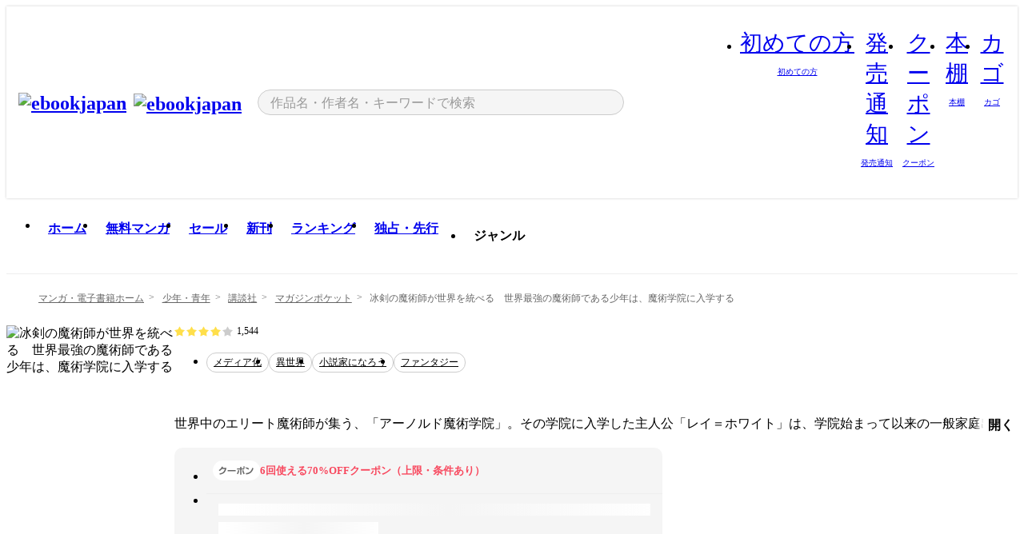

--- FILE ---
content_type: text/html;charset=utf-8
request_url: https://ebookjapan.yahoo.co.jp/books/610095/
body_size: 37761
content:
<!DOCTYPE html><html  lang="ja"><head><meta charset="utf-8">
<meta id="viewport" name="viewport" content="width=device-width, initial-scale=1, minimum-scale=1, user-scalable=no, viewport-fit=cover">
<title>【完結済】冰剣の魔術師が世界を統べる　世界最強の魔術師である少年は、魔術学院に入学する (マガジンポケット) - 佐々木宣人 - 無料漫画・試し読み！電子書籍通販 ebookjapan</title>
<link nonce="7Es8xH0RtL72iJz/MXlwSID2" rel="preconnect" href="https://mempf.yahoo.co.jp">
<script nonce="7Es8xH0RtL72iJz/MXlwSID2" src="https://s.yimg.jp/images/mempf/service/2_3_0/mempf.js" type="text/javascript"></script>
<link nonce="7Es8xH0RtL72iJz/MXlwSID2" rel="stylesheet" href="/assets/common/css/common.css">
<link nonce="7Es8xH0RtL72iJz/MXlwSID2" rel="stylesheet" href="/assets/desktop/css/common.css">
<link nonce="7Es8xH0RtL72iJz/MXlwSID2" rel="stylesheet" href="/assets/desktop/css/resets.min.css">
<style nonce="7Es8xH0RtL72iJz/MXlwSID2">@keyframes right-to-left__slideIn-27b25c60{0%{opacity:0;transform:translate(80px)}to{opacity:1;transform:translate(0)}}@keyframes left-to-right__slideOut-27b25c60{0%{opacity:1;transform:translate(0)}to{opacity:0;transform:translate(80px)}}@keyframes slideUp-27b25c60{0%{opacity:0;transform:translateY(100%)}to{opacity:1;transform:translateY(0)}}@keyframes slideDown-27b25c60{0%{opacity:1;transform:translateY(0)}to{opacity:0;transform:translateY(100%)}}@keyframes fadeIn-27b25c60{0%{opacity:0}to{opacity:1}}@keyframes fadeOut-27b25c60{0%{opacity:1}to{opacity:0}}@keyframes loading-27b25c60{0%{transform:rotate(0)}to{transform:rotate(1turn)}}@keyframes skeleton-screen-27b25c60{0%{transform:translate(-100%)}to{transform:translate(100%)}}@keyframes alert-box-27b25c60{0%{opacity:0}10%{opacity:1}70%{opacity:1}to{opacity:0}}@keyframes btn-text-color__change-27b25c60{0%{color:transparent}65%{color:transparent}80%{color:#999}to{color:#999}}@keyframes checkicon__slideIn-27b25c60{to{transform:translate(100%)}}@keyframes checkicon__fadeIn-27b25c60{0%{opacity:1}70%{opacity:1}to{opacity:0}}@keyframes checkbox__fadeOut-27b25c60{0%{opacity:1}70%{opacity:0}to{opacity:0}}@keyframes rotate-stamp-27b25c60{0%{opacity:0;transform:scale(5) rotate(45deg)}50%{opacity:0;transform:scale(5) rotate(45deg)}90%{opacity:1;transform:scale(1) rotate(0)}95%{transform:scale(1.1)}to{transform:scale(1)}}@keyframes review-mission-reward-27b25c60{0%{opacity:0;transform:scale(0)}80%{opacity:1;transform:scale(1)}85%{transform:scale(1.1)}90%{transform:scale(1)}95%{transform:scale(1.1)}to{transform:scale(1)}}@keyframes bar-chart-progress-27b25c60{0%{width:0}to{width:100%}}@keyframes review-mission-stamp-27b25c60{0%{opacity:0;transform:scale(5) rotate(45deg)}50%{opacity:0;transform:scale(5) rotate(45deg)}90%{opacity:1;transform:scale(1) rotate(0)}95%{transform:scale(1.1)}to{transform:scale(1)}}@keyframes extra-lp-tap-icon-27b25c60{0%{transform:scale(1)}50%{transform:scale(1.2)}to{transform:scale(1)}}@keyframes extra-lp-over-circle-27b25c60{0%{transform:scale(0)}to{transform:scale(1)}}@keyframes extra-lp-tutorial-27b25c60{0%{opacity:1}to{opacity:0}}.page-error[data-v-27b25c60]{padding:20px 0 40px}.page-error__container[data-v-27b25c60]{margin:0 auto;padding:0 10px;width:1010px}.page-error--sp .page-error__container[data-v-27b25c60]{max-width:480px;padding:0;width:auto}.page-error--sp .contents-error[data-v-27b25c60]{padding:0 16px}.page-error .contents-error__code[data-v-27b25c60]{color:#999;font-size:50px}.page-error .contents-error__message[data-v-27b25c60]{line-height:1.7;margin-top:25px;white-space:pre-wrap}.page-error .return-top[data-v-27b25c60]{margin-top:25px;text-align:center}.page-error .return-top__btn[data-v-27b25c60]{display:inline-block}.page-error__recommend[data-v-27b25c60]{margin-top:40px}</style>
<style nonce="7Es8xH0RtL72iJz/MXlwSID2">@keyframes right-to-left__slideIn-98648866{0%{opacity:0;transform:translate(80px)}to{opacity:1;transform:translate(0)}}@keyframes left-to-right__slideOut-98648866{0%{opacity:1;transform:translate(0)}to{opacity:0;transform:translate(80px)}}@keyframes slideUp-98648866{0%{opacity:0;transform:translateY(100%)}to{opacity:1;transform:translateY(0)}}@keyframes slideDown-98648866{0%{opacity:1;transform:translateY(0)}to{opacity:0;transform:translateY(100%)}}@keyframes fadeIn-98648866{0%{opacity:0}to{opacity:1}}@keyframes fadeOut-98648866{0%{opacity:1}to{opacity:0}}@keyframes loading-98648866{0%{transform:rotate(0)}to{transform:rotate(1turn)}}@keyframes skeleton-screen-98648866{0%{transform:translate(-100%)}to{transform:translate(100%)}}@keyframes alert-box-98648866{0%{opacity:0}10%{opacity:1}70%{opacity:1}to{opacity:0}}@keyframes btn-text-color__change-98648866{0%{color:transparent}65%{color:transparent}80%{color:#999}to{color:#999}}@keyframes checkicon__slideIn-98648866{to{transform:translate(100%)}}@keyframes checkicon__fadeIn-98648866{0%{opacity:1}70%{opacity:1}to{opacity:0}}@keyframes checkbox__fadeOut-98648866{0%{opacity:1}70%{opacity:0}to{opacity:0}}@keyframes rotate-stamp-98648866{0%{opacity:0;transform:scale(5) rotate(45deg)}50%{opacity:0;transform:scale(5) rotate(45deg)}90%{opacity:1;transform:scale(1) rotate(0)}95%{transform:scale(1.1)}to{transform:scale(1)}}@keyframes review-mission-reward-98648866{0%{opacity:0;transform:scale(0)}80%{opacity:1;transform:scale(1)}85%{transform:scale(1.1)}90%{transform:scale(1)}95%{transform:scale(1.1)}to{transform:scale(1)}}@keyframes bar-chart-progress-98648866{0%{width:0}to{width:100%}}@keyframes review-mission-stamp-98648866{0%{opacity:0;transform:scale(5) rotate(45deg)}50%{opacity:0;transform:scale(5) rotate(45deg)}90%{opacity:1;transform:scale(1) rotate(0)}95%{transform:scale(1.1)}to{transform:scale(1)}}@keyframes extra-lp-tap-icon-98648866{0%{transform:scale(1)}50%{transform:scale(1.2)}to{transform:scale(1)}}@keyframes extra-lp-over-circle-98648866{0%{transform:scale(0)}to{transform:scale(1)}}@keyframes extra-lp-tutorial-98648866{0%{opacity:1}to{opacity:0}}.page-title[data-v-98648866]{color:#000;padding-top:0}.page-title__breadcrumb[data-v-98648866]{margin:20px 0 25px}.page-title__main[data-v-98648866]{margin-bottom:40px}.page-title__features[data-v-98648866],.page-title__recommend[data-v-98648866],.page-title__review[data-v-98648866],.page-title__sub-content[data-v-98648866]{margin:40px 0}.page-title__loading[data-v-98648866]{margin:40px auto}.page-title .floating-banner-block[data-v-98648866]{align-items:end;bottom:40px;display:flex;flex-direction:column;position:fixed;right:300px;z-index:55}.page-title .floating-banner-block__item[data-v-98648866]{animation:right-to-left__slideIn-98648866 .8s}.page-title .floating-banner-block__item+.floating-banner-block__item[data-v-98648866]{margin-top:20px}@media (max-width:1140px){.page-title .floating-banner-block[data-v-98648866]{right:40px}}</style>
<style nonce="7Es8xH0RtL72iJz/MXlwSID2">@keyframes right-to-left__slideIn-9afd606d{0%{opacity:0;transform:translate(80px)}to{opacity:1;transform:translate(0)}}@keyframes left-to-right__slideOut-9afd606d{0%{opacity:1;transform:translate(0)}to{opacity:0;transform:translate(80px)}}@keyframes slideUp-9afd606d{0%{opacity:0;transform:translateY(100%)}to{opacity:1;transform:translateY(0)}}@keyframes slideDown-9afd606d{0%{opacity:1;transform:translateY(0)}to{opacity:0;transform:translateY(100%)}}@keyframes fadeIn-9afd606d{0%{opacity:0}to{opacity:1}}@keyframes fadeOut-9afd606d{0%{opacity:1}to{opacity:0}}@keyframes loading-9afd606d{0%{transform:rotate(0)}to{transform:rotate(1turn)}}@keyframes skeleton-screen-9afd606d{0%{transform:translate(-100%)}to{transform:translate(100%)}}@keyframes alert-box-9afd606d{0%{opacity:0}10%{opacity:1}70%{opacity:1}to{opacity:0}}@keyframes btn-text-color__change-9afd606d{0%{color:transparent}65%{color:transparent}80%{color:#999}to{color:#999}}@keyframes checkicon__slideIn-9afd606d{to{transform:translate(100%)}}@keyframes checkicon__fadeIn-9afd606d{0%{opacity:1}70%{opacity:1}to{opacity:0}}@keyframes checkbox__fadeOut-9afd606d{0%{opacity:1}70%{opacity:0}to{opacity:0}}@keyframes rotate-stamp-9afd606d{0%{opacity:0;transform:scale(5) rotate(45deg)}50%{opacity:0;transform:scale(5) rotate(45deg)}90%{opacity:1;transform:scale(1) rotate(0)}95%{transform:scale(1.1)}to{transform:scale(1)}}@keyframes review-mission-reward-9afd606d{0%{opacity:0;transform:scale(0)}80%{opacity:1;transform:scale(1)}85%{transform:scale(1.1)}90%{transform:scale(1)}95%{transform:scale(1.1)}to{transform:scale(1)}}@keyframes bar-chart-progress-9afd606d{0%{width:0}to{width:100%}}@keyframes review-mission-stamp-9afd606d{0%{opacity:0;transform:scale(5) rotate(45deg)}50%{opacity:0;transform:scale(5) rotate(45deg)}90%{opacity:1;transform:scale(1) rotate(0)}95%{transform:scale(1.1)}to{transform:scale(1)}}@keyframes extra-lp-tap-icon-9afd606d{0%{transform:scale(1)}50%{transform:scale(1.2)}to{transform:scale(1)}}@keyframes extra-lp-over-circle-9afd606d{0%{transform:scale(0)}to{transform:scale(1)}}@keyframes extra-lp-tutorial-9afd606d{0%{opacity:1}to{opacity:0}}.header-notice[data-v-9afd606d]{background:#f5f5f5;border-bottom:1px solid #eee;min-width:1010px}.header-notice__link[data-v-9afd606d]{display:block;font-size:13px;font-weight:600;padding:15px}.header-notice__link+.header-notice__link[data-v-9afd606d]{border-top:1px solid #eee}.header-notice__link .icon[data-v-9afd606d]{font-size:14px;margin-left:10px}</style>
<style nonce="7Es8xH0RtL72iJz/MXlwSID2">@keyframes right-to-left__slideIn-b070a9ac{0%{opacity:0;transform:translate(80px)}to{opacity:1;transform:translate(0)}}@keyframes left-to-right__slideOut-b070a9ac{0%{opacity:1;transform:translate(0)}to{opacity:0;transform:translate(80px)}}@keyframes slideUp-b070a9ac{0%{opacity:0;transform:translateY(100%)}to{opacity:1;transform:translateY(0)}}@keyframes slideDown-b070a9ac{0%{opacity:1;transform:translateY(0)}to{opacity:0;transform:translateY(100%)}}@keyframes fadeIn-b070a9ac{0%{opacity:0}to{opacity:1}}@keyframes fadeOut-b070a9ac{0%{opacity:1}to{opacity:0}}@keyframes loading-b070a9ac{0%{transform:rotate(0)}to{transform:rotate(1turn)}}@keyframes skeleton-screen-b070a9ac{0%{transform:translate(-100%)}to{transform:translate(100%)}}@keyframes alert-box-b070a9ac{0%{opacity:0}10%{opacity:1}70%{opacity:1}to{opacity:0}}@keyframes btn-text-color__change-b070a9ac{0%{color:transparent}65%{color:transparent}80%{color:#999}to{color:#999}}@keyframes checkicon__slideIn-b070a9ac{to{transform:translate(100%)}}@keyframes checkicon__fadeIn-b070a9ac{0%{opacity:1}70%{opacity:1}to{opacity:0}}@keyframes checkbox__fadeOut-b070a9ac{0%{opacity:1}70%{opacity:0}to{opacity:0}}@keyframes rotate-stamp-b070a9ac{0%{opacity:0;transform:scale(5) rotate(45deg)}50%{opacity:0;transform:scale(5) rotate(45deg)}90%{opacity:1;transform:scale(1) rotate(0)}95%{transform:scale(1.1)}to{transform:scale(1)}}@keyframes review-mission-reward-b070a9ac{0%{opacity:0;transform:scale(0)}80%{opacity:1;transform:scale(1)}85%{transform:scale(1.1)}90%{transform:scale(1)}95%{transform:scale(1.1)}to{transform:scale(1)}}@keyframes bar-chart-progress-b070a9ac{0%{width:0}to{width:100%}}@keyframes review-mission-stamp-b070a9ac{0%{opacity:0;transform:scale(5) rotate(45deg)}50%{opacity:0;transform:scale(5) rotate(45deg)}90%{opacity:1;transform:scale(1) rotate(0)}95%{transform:scale(1.1)}to{transform:scale(1)}}@keyframes extra-lp-tap-icon-b070a9ac{0%{transform:scale(1)}50%{transform:scale(1.2)}to{transform:scale(1)}}@keyframes extra-lp-over-circle-b070a9ac{0%{transform:scale(0)}to{transform:scale(1)}}@keyframes extra-lp-tutorial-b070a9ac{0%{opacity:1}to{opacity:0}}.header[data-v-b070a9ac]{min-width:1010px}.header .header-contents[data-v-b070a9ac]{align-items:center;background-color:#fff;box-shadow:0 0 3px #0003;display:flex;min-width:1010px;padding:11px 15px}.header .header-contents .ebook[data-v-b070a9ac],.header .header-contents__shortcut[data-v-b070a9ac]{flex:0 0 auto}.header .header-contents__search[data-v-b070a9ac]{flex:1 0 auto;margin:0 20px}.header .header-contents__shortcut[data-v-b070a9ac]{display:flex}.header .header-contents .shortcut-item[data-v-b070a9ac]{margin-right:10px;position:relative;text-align:center}.header .header-contents .shortcut-item[data-v-b070a9ac]:last-child{margin-right:0}.header .header-contents .shortcut-item--hide[data-v-b070a9ac]{margin-right:7px;width:auto}@media screen and (max-width:1010px){.header .header-contents .shortcut-item--hide[data-v-b070a9ac]{display:none}}.header .header-contents .shortcut-item--large[data-v-b070a9ac]{width:42px}.header .header-contents .shortcut-item--medium[data-v-b070a9ac]{width:34px}.header .header-contents .shortcut-item .icon[data-v-b070a9ac]{font-size:28px;position:relative}.header .header-contents .shortcut-item__badge[data-v-b070a9ac]{background-color:#f8485e;border:1px solid #fff;border-radius:50%;display:inline-block;height:8px;position:absolute;right:0;top:0;width:8px}.header .header-contents .shortcut-item__text[data-v-b070a9ac]{font-size:10px}.header .header-contents .shortcut-item__link[data-v-b070a9ac]:hover{color:#f8485e;opacity:1}.header .header-contents .shortcut-item__link:hover .font-beginner-size28-pc[data-v-b070a9ac]:before{content:url("data:image/svg+xml;charset=utf8,%3Csvg viewBox='0 0 28 28' fill='none' xmlns='http://www.w3.org/2000/svg'%3E%3Cpath d='M20.5947 6.0157C20.5947 5.72118 20.2569 5.54814 20.0156 5.72859L14.002 10.2559L7.97949 5.72761C7.74335 5.54978 7.40137 5.72038 7.40137 6.0157V16.8819C7.40137 17.2563 7.57598 17.609 7.875 17.8341L13.7822 22.2774C13.9131 22.3755 14.0889 22.3726 14.2119 22.2794L14.2139 22.2774L20.1201 17.8341C20.4194 17.609 20.5947 17.2565 20.5947 16.8819V6.0157ZM21.8955 16.8819C21.8955 17.6632 21.5294 18.4014 20.9023 18.8731L14.9951 23.3165L14.9941 23.3155C14.4041 23.7614 13.5906 23.7597 13.001 23.3175L7.09375 18.8731C6.46669 18.4014 6.10059 17.6632 6.10059 16.8819V6.0157C6.10059 4.647 7.66883 3.86676 8.76074 4.68855L14.001 8.62898L19.2354 4.68855L19.2363 4.68757C20.3313 3.86808 21.8955 4.6461 21.8955 6.0157V16.8819Z' fill='%23f8485e'/%3E%3Cpath d='M14.0021 22.9977C14.3219 22.9977 14.5432 22.846 14.6088 22.7928L20.5154 18.3494C20.9786 18.001 21.2492 17.4559 21.2492 16.8779V6.01146C21.2492 5.17937 20.2982 4.70388 19.6301 5.20396L13.998 9.43823V22.9936L14.0021 22.9977Z' fill='%23f8485e'/%3E%3C/svg%3E")}.header .header-contents .shortcut-item__link:hover .font-notice-size28-pc[data-v-b070a9ac]:before{content:url("data:image/svg+xml;charset=utf8,%3Csvg viewBox='0 0 28 28' fill='none' xmlns='http://www.w3.org/2000/svg'%3E%3Cpath fill-rule='evenodd' clip-rule='evenodd' d='M11.1571 5.8957C11.6204 4.78146 12.7067 3.98511 14.0001 3.98511C15.2888 3.98511 16.3873 4.77755 16.846 5.89686C20.1108 6.93805 21.7401 9.7771 21.7401 12.9051V15.6465L22.4683 17.5756C23.1574 19.409 21.8059 21.3751 19.8401 21.3751H8.16013C6.19435 21.3751 4.84254 19.4098 5.53169 17.5764L6.26013 15.6465V12.9051C6.26013 9.78737 7.87993 6.9369 11.1571 5.8957ZM14.0001 5.28511C13.1865 5.28511 12.5011 5.83658 12.2858 6.60127C12.2239 6.82128 12.0509 6.99259 11.8303 7.05243C8.99068 7.82281 7.56013 10.1666 7.56013 12.9051V15.7651C7.56013 15.8435 7.54594 15.9213 7.51825 15.9946L6.74856 18.0338C6.74854 18.0339 6.74859 18.0337 6.74856 18.0338C6.37791 19.0204 7.10599 20.0751 8.16013 20.0751H19.8401C20.8942 20.0751 21.6223 19.0208 21.2519 18.0343C21.2518 18.0341 21.2519 18.0345 21.2519 18.0343L20.482 15.9946C20.4543 15.9213 20.4401 15.8435 20.4401 15.7651V12.9051C20.4401 10.1584 19.001 7.8229 16.1694 7.0523C15.9471 6.99177 15.7733 6.81802 15.7129 6.59562C15.5075 5.84004 14.818 5.28511 14.0001 5.28511Z' fill='%23f8485e'/%3E%3Cpath fill-rule='evenodd' clip-rule='evenodd' d='M10.6904 21.025C10.6904 20.666 10.9814 20.375 11.3404 20.375H16.6604C17.0194 20.375 17.3104 20.666 17.3104 21.025C17.3104 21.8961 16.9627 22.7445 16.3354 23.3592C15.7149 23.9673 14.872 24.315 14.0004 24.315C13.1288 24.315 12.2859 23.9673 11.6655 23.3592L11.6608 23.3546L11.6608 23.3546C11.0407 22.7345 10.6904 21.8999 10.6904 21.025ZM12.1008 21.675C12.1988 21.9556 12.3603 22.2149 12.5777 22.4331C12.9571 22.8036 13.4731 23.015 14.0004 23.015C14.5288 23.015 15.0459 22.8027 15.4255 22.4308C15.6411 22.2195 15.803 21.9592 15.9012 21.675H12.1008Z' fill='%23f8485e'/%3E%3C/svg%3E")}.header .header-contents .shortcut-item__link:hover .font-coupon-size28-pc[data-v-b070a9ac]:before{content:url("data:image/svg+xml;charset=utf8,%3Csvg viewBox='0 0 28 28' fill='none' xmlns='http://www.w3.org/2000/svg'%3E%3Cpath d='M22.8047 8.34692C22.8045 7.4699 22.0958 6.76196 21.2188 6.76196H13.2246C12.9471 7.6707 12.1019 8.33212 11.1016 8.33228C10.101 8.33228 9.25508 7.67084 8.97754 6.76196H6.78027C5.90338 6.76218 5.19552 7.47004 5.19531 8.34692V19.6526C5.19535 20.5296 5.90328 21.2383 6.78027 21.2385H8.97852C9.25861 20.331 10.0996 19.6711 11.1016 19.6711C12.1034 19.6713 12.9446 20.331 13.2246 21.2385H21.2217C22.0966 21.2412 22.8047 20.534 22.8047 19.6565V8.34692ZM24.1045 19.6565C24.1045 21.2507 22.8152 22.5417 21.2188 22.5374L13.043 22.5383C12.5169 22.5382 12.102 22.1421 12.001 21.6887C11.9072 21.2766 11.5413 20.9721 11.1016 20.9719C10.6615 20.9719 10.2947 21.2772 10.2012 21.6897L10.2002 21.6887C10.0991 22.1421 9.68522 22.5383 9.15918 22.5383H6.77637L6.77246 22.5374C5.1811 22.5329 3.89457 21.245 3.89453 19.6526V8.34692C3.89474 6.75206 5.18542 5.4614 6.78027 5.46118H9.15918C9.68626 5.46118 10.1011 5.85926 10.2012 6.31372C10.2916 6.72305 10.6613 7.03247 11.1016 7.03247C11.5417 7.0323 11.9106 6.72293 12.001 6.31372C12.101 5.85931 12.516 5.4613 13.043 5.46118H21.2188C22.8138 5.46118 24.1043 6.75193 24.1045 8.34692V19.6565Z' fill='%23f8485e'/%3E%3Cpath d='M10.9588 17.2076C11.5096 17.2076 11.9566 16.7606 11.9566 16.2098C11.9566 15.6589 11.5096 15.2119 10.9588 15.2119C10.408 15.2119 9.96094 15.6589 9.96094 16.2098C9.96094 16.7606 10.408 17.2076 10.9588 17.2076Z' fill='%23f8485e'/%3E%3Cpath d='M10.9588 12.4539C11.5096 12.4539 11.9566 12.0069 11.9566 11.4561C11.9566 10.9053 11.5096 10.4583 10.9588 10.4583C10.408 10.4583 9.96094 10.9053 9.96094 11.4561C9.96094 12.0069 10.408 12.4539 10.9588 12.4539Z' fill='%23f8485e'/%3E%3C/svg%3E")}.header .header-contents .shortcut-item__link:hover .font-bookshelf-size28-pc[data-v-b070a9ac]:before{content:url("data:image/svg+xml;charset=utf8,%3Csvg viewBox='0 0 28 28' fill='none' xmlns='http://www.w3.org/2000/svg'%3E%3Cpath fill-rule='evenodd' clip-rule='evenodd' d='M10.7932 6.66719C10.4232 6.66719 10.1232 6.96716 10.1232 7.33719V20.5772C10.1232 20.9472 10.4232 21.2472 10.7932 21.2472H12.8433C13.2133 21.2472 13.5132 20.9472 13.5132 20.5772V7.33719C13.5132 6.96715 13.2133 6.66719 12.8433 6.66719H10.7932ZM8.82324 7.33719C8.82324 6.24919 9.70525 5.36719 10.7932 5.36719H12.8433C13.9313 5.36719 14.8132 6.2492 14.8132 7.33719V20.5772C14.8132 21.6652 13.9313 22.5472 12.8433 22.5472H10.7932C9.70525 22.5472 8.82324 21.6652 8.82324 20.5772V7.33719Z' fill='%23f8485e'/%3E%3Cpath fill-rule='evenodd' clip-rule='evenodd' d='M17.9362 6.7447C17.936 6.74474 17.9363 6.74467 17.9362 6.7447L15.9696 7.39357C15.6221 7.51222 15.4356 7.87796 15.5366 8.22291C15.5365 8.22262 15.5367 8.2232 15.5366 8.22291L19.2973 20.8552C19.4032 21.2184 19.7855 21.416 20.14 21.2998C20.1399 21.2998 20.1401 21.2997 20.14 21.2998L22.1069 20.6508C22.4544 20.5321 22.6409 20.1664 22.5399 19.8215C22.5398 19.8212 22.54 19.8218 22.5399 19.8215L18.7792 7.18919C18.6733 6.82595 18.2906 6.62842 17.9362 6.7447ZM20.0267 6.82326C19.7119 5.74783 18.5752 5.16637 17.5304 5.50966L15.5596 6.15992L15.555 6.16145C14.544 6.50339 13.9914 7.57643 14.2897 8.59059L18.0493 21.2192C18.0494 21.2198 18.0496 21.2204 18.0498 21.221C18.3646 22.2965 19.5013 22.878 20.5462 22.5347L22.5169 21.8844L22.5215 21.8829C23.5325 21.541 24.0851 20.4679 23.7868 19.4538L20.0272 6.82518C20.0271 6.82454 20.0269 6.8239 20.0267 6.82326Z' fill='%23f8485e'/%3E%3Cpath fill-rule='evenodd' clip-rule='evenodd' d='M6.1028 6.66719C5.73278 6.66719 5.43281 6.96715 5.43281 7.33719V20.5772C5.43281 20.9472 5.73278 21.2472 6.1028 21.2472H8.15281C8.52283 21.2472 8.8228 20.9472 8.8228 20.5772V7.33719C8.8228 6.96715 8.52283 6.66719 8.15281 6.66719H6.1028ZM4.13281 7.33719C4.13281 6.2492 5.0148 5.36719 6.1028 5.36719H8.15281C9.24082 5.36719 10.1228 6.2492 10.1228 7.33719V20.5772C10.1228 21.6652 9.24081 22.5472 8.15281 22.5472H6.1028C5.0148 22.5472 4.13281 21.6652 4.13281 20.5772V7.33719Z' fill='%23f8485e'/%3E%3C/svg%3E")}.header .header-contents .shortcut-item__link:hover .font-basket-v1[data-v-b070a9ac]:before{content:url("data:image/svg+xml;charset=utf8,%3Csvg viewBox='0 0 14 14' fill='none' xmlns='http://www.w3.org/2000/svg'%3E%3Cpath d='M12.1765 4.1685H9.5375C9.345 3.038 8.281 2.1665 7 2.1665C5.719 2.1665 4.655 3.0345 4.4625 4.1685H1.8235C1.6555 4.1685 1.5155 4.305 1.5155 4.4765C1.5155 4.648 1.652 4.7845 1.8235 4.7845H2.093L2.7475 10.381C2.8455 11.2105 3.5455 11.8335 4.3785 11.8335H9.6215C10.4545 11.8335 11.158 11.2105 11.2525 10.381L11.907 4.7845H12.1765C12.3445 4.7845 12.4845 4.648 12.4845 4.4765C12.4845 4.305 12.348 4.1685 12.1765 4.1685ZM7 2.7825C7.9415 2.7825 8.729 3.3775 8.9145 4.172H5.082C5.271 3.381 6.0585 2.7825 6.9965 2.7825H7ZM10.647 10.3075C10.5875 10.8255 10.1465 11.2175 9.625 11.2175H4.382C3.8605 11.2175 3.4195 10.8255 3.36 10.3075L2.716 4.7845H4.4345V5.8975C4.4345 6.0655 4.571 6.2055 4.7425 6.2055C4.914 6.2055 5.0505 6.069 5.0505 5.8975V4.7845H8.967V5.8975C8.967 6.0655 9.1035 6.2055 9.275 6.2055C9.4465 6.2055 9.583 6.069 9.583 5.8975V4.7845H11.305L10.661 10.3075H10.647Z' fill='%23f8485e'/%3E%3C/svg%3E")}</style>
<style nonce="7Es8xH0RtL72iJz/MXlwSID2">@keyframes right-to-left__slideIn-9e07c246{0%{opacity:0;transform:translate(80px)}to{opacity:1;transform:translate(0)}}@keyframes left-to-right__slideOut-9e07c246{0%{opacity:1;transform:translate(0)}to{opacity:0;transform:translate(80px)}}@keyframes slideUp-9e07c246{0%{opacity:0;transform:translateY(100%)}to{opacity:1;transform:translateY(0)}}@keyframes slideDown-9e07c246{0%{opacity:1;transform:translateY(0)}to{opacity:0;transform:translateY(100%)}}@keyframes fadeIn-9e07c246{0%{opacity:0}to{opacity:1}}@keyframes fadeOut-9e07c246{0%{opacity:1}to{opacity:0}}@keyframes loading-9e07c246{0%{transform:rotate(0)}to{transform:rotate(1turn)}}@keyframes skeleton-screen-9e07c246{0%{transform:translate(-100%)}to{transform:translate(100%)}}@keyframes alert-box-9e07c246{0%{opacity:0}10%{opacity:1}70%{opacity:1}to{opacity:0}}@keyframes btn-text-color__change-9e07c246{0%{color:transparent}65%{color:transparent}80%{color:#999}to{color:#999}}@keyframes checkicon__slideIn-9e07c246{to{transform:translate(100%)}}@keyframes checkicon__fadeIn-9e07c246{0%{opacity:1}70%{opacity:1}to{opacity:0}}@keyframes checkbox__fadeOut-9e07c246{0%{opacity:1}70%{opacity:0}to{opacity:0}}@keyframes rotate-stamp-9e07c246{0%{opacity:0;transform:scale(5) rotate(45deg)}50%{opacity:0;transform:scale(5) rotate(45deg)}90%{opacity:1;transform:scale(1) rotate(0)}95%{transform:scale(1.1)}to{transform:scale(1)}}@keyframes review-mission-reward-9e07c246{0%{opacity:0;transform:scale(0)}80%{opacity:1;transform:scale(1)}85%{transform:scale(1.1)}90%{transform:scale(1)}95%{transform:scale(1.1)}to{transform:scale(1)}}@keyframes bar-chart-progress-9e07c246{0%{width:0}to{width:100%}}@keyframes review-mission-stamp-9e07c246{0%{opacity:0;transform:scale(5) rotate(45deg)}50%{opacity:0;transform:scale(5) rotate(45deg)}90%{opacity:1;transform:scale(1) rotate(0)}95%{transform:scale(1.1)}to{transform:scale(1)}}@keyframes extra-lp-tap-icon-9e07c246{0%{transform:scale(1)}50%{transform:scale(1.2)}to{transform:scale(1)}}@keyframes extra-lp-over-circle-9e07c246{0%{transform:scale(0)}to{transform:scale(1)}}@keyframes extra-lp-tutorial-9e07c246{0%{opacity:1}to{opacity:0}}.sitelogo[data-v-9e07c246]{align-items:center;display:flex}.sitelogo__link[data-v-9e07c246]:hover{opacity:1}.sitelogo__item[data-v-9e07c246]{height:37px;margin-top:3px}.sitelogo__catch[data-v-9e07c246]{height:auto;margin-left:15px;width:120px}.sitelogo__link--special[data-v-9e07c246]{align-items:center;display:flex;height:100%;justify-content:center;padding:8.5px 0 5.5px 9px}.sitelogo__balloon[data-v-9e07c246]{height:26px}</style>
<style nonce="7Es8xH0RtL72iJz/MXlwSID2">@charset "UTF-8";@keyframes right-to-left__slideIn-9b1d59e9{0%{opacity:0;transform:translate(80px)}to{opacity:1;transform:translate(0)}}@keyframes left-to-right__slideOut-9b1d59e9{0%{opacity:1;transform:translate(0)}to{opacity:0;transform:translate(80px)}}@keyframes slideUp-9b1d59e9{0%{opacity:0;transform:translateY(100%)}to{opacity:1;transform:translateY(0)}}@keyframes slideDown-9b1d59e9{0%{opacity:1;transform:translateY(0)}to{opacity:0;transform:translateY(100%)}}@keyframes fadeIn-9b1d59e9{0%{opacity:0}to{opacity:1}}@keyframes fadeOut-9b1d59e9{0%{opacity:1}to{opacity:0}}@keyframes loading-9b1d59e9{0%{transform:rotate(0)}to{transform:rotate(1turn)}}@keyframes skeleton-screen-9b1d59e9{0%{transform:translate(-100%)}to{transform:translate(100%)}}@keyframes alert-box-9b1d59e9{0%{opacity:0}10%{opacity:1}70%{opacity:1}to{opacity:0}}@keyframes btn-text-color__change-9b1d59e9{0%{color:transparent}65%{color:transparent}80%{color:#999}to{color:#999}}@keyframes checkicon__slideIn-9b1d59e9{to{transform:translate(100%)}}@keyframes checkicon__fadeIn-9b1d59e9{0%{opacity:1}70%{opacity:1}to{opacity:0}}@keyframes checkbox__fadeOut-9b1d59e9{0%{opacity:1}70%{opacity:0}to{opacity:0}}@keyframes rotate-stamp-9b1d59e9{0%{opacity:0;transform:scale(5) rotate(45deg)}50%{opacity:0;transform:scale(5) rotate(45deg)}90%{opacity:1;transform:scale(1) rotate(0)}95%{transform:scale(1.1)}to{transform:scale(1)}}@keyframes review-mission-reward-9b1d59e9{0%{opacity:0;transform:scale(0)}80%{opacity:1;transform:scale(1)}85%{transform:scale(1.1)}90%{transform:scale(1)}95%{transform:scale(1.1)}to{transform:scale(1)}}@keyframes bar-chart-progress-9b1d59e9{0%{width:0}to{width:100%}}@keyframes review-mission-stamp-9b1d59e9{0%{opacity:0;transform:scale(5) rotate(45deg)}50%{opacity:0;transform:scale(5) rotate(45deg)}90%{opacity:1;transform:scale(1) rotate(0)}95%{transform:scale(1.1)}to{transform:scale(1)}}@keyframes extra-lp-tap-icon-9b1d59e9{0%{transform:scale(1)}50%{transform:scale(1.2)}to{transform:scale(1)}}@keyframes extra-lp-over-circle-9b1d59e9{0%{transform:scale(0)}to{transform:scale(1)}}@keyframes extra-lp-tutorial-9b1d59e9{0%{opacity:1}to{opacity:0}}.search-form[data-v-9b1d59e9]{align-items:center;display:flex}.search-form__contents[data-v-9b1d59e9]{max-width:500px;position:relative;width:100%}.search-form .search-box[data-v-9b1d59e9]{align-items:center;background-color:#f5f5f5;border:1px solid #ccc;border-radius:99px;display:flex;padding:0 10px}.search-form .search-box input[type=search][data-v-9b1d59e9]::-webkit-search-cancel-button,.search-form .search-box input[type=search][data-v-9b1d59e9]::-webkit-search-decoration,.search-form .search-box input[type=search][data-v-9b1d59e9]::-webkit-search-results-button,.search-form .search-box input[type=search][data-v-9b1d59e9]::-webkit-search-results-decoration{display:none}.search-form .search-box__form[data-v-9b1d59e9]{flex:1;height:100%}.search-form .search-box__input[data-v-9b1d59e9]{-webkit-appearance:none;-moz-appearance:none;appearance:none;background-color:transparent;border:none;caret-color:#f8485e;color:#000;font-family:system-ui,Hiragino Kaku Gothic ProN,ヒラギノ角ゴ Pro W3,Hiragino Sans,Meiryo,メイリオ,Osaka,sans-serif;font-feature-settings:"palt" on,"pkna" on;font-size:inherit;height:30px;outline:0;padding:0 5px;width:100%}.search-form .search-box__input[data-v-9b1d59e9]::-moz-placeholder{color:#999}.search-form .search-box__input[data-v-9b1d59e9]::placeholder{color:#999}.search-form .search-box .font-search[data-v-9b1d59e9]{flex-shrink:0;font-size:22px}.search-form .search-box .font-clear[data-v-9b1d59e9]{cursor:pointer;flex-shrink:0}@media (hover:hover){.search-form .search-box .font-clear[data-v-9b1d59e9]:hover{opacity:.7}}.search-form .suggest[data-v-9b1d59e9]{background-color:#fff;border:1px solid #ccc;border-top:1.5px solid #000;left:50%;overflow:hidden;padding-top:10px;position:absolute;transform:translate(-50%);width:calc(100% - 30px);z-index:75}.search-form .suggest__inner[data-v-9b1d59e9]{margin-bottom:10px}.search-form .suggest .suggest-item[data-v-9b1d59e9],.search-form .suggest__heading[data-v-9b1d59e9]{padding:8px 20px}.search-form .suggest__heading[data-v-9b1d59e9]{font-weight:600}.search-form .suggest .suggest-item[data-v-9b1d59e9]{cursor:pointer}.search-form .suggest .suggest-item--selected[data-v-9b1d59e9],.search-form .suggest .suggest-item[data-v-9b1d59e9]:hover{box-shadow:0 0 3px #0000004d}.search-form .suggest .suggest-item--selected .suggest-item__text[data-v-9b1d59e9],.search-form .suggest .suggest-item:hover .suggest-item__text[data-v-9b1d59e9]{font-weight:600}.search-form .suggest .suggest-item--history[data-v-9b1d59e9]{padding-right:50px;position:relative}.search-form .suggest .suggest-item--history .icon[data-v-9b1d59e9]{cursor:pointer;font-size:16px;position:absolute;right:21px;top:50%;transform:translateY(-50%)}.search-form .suggest .suggest-item--history .icon[data-v-9b1d59e9]:hover{opacity:.7}.search-form .suggest__container[data-v-9b1d59e9]{overflow-x:scroll;padding:5px 20px 10px}.search-form .suggest .recommend-books[data-v-9b1d59e9]{display:inline-flex;flex-wrap:nowrap}.search-form .suggest .recommend-books__item[data-v-9b1d59e9]{margin:auto 0;width:90px}.search-form .suggest .recommend-books__item+.recommend-books__item[data-v-9b1d59e9]{margin-left:10px}.search-form .suggest .recommend-books .book-item[data-v-9b1d59e9],.search-form .suggest .recommend-books .book-item[data-v-9b1d59e9]:hover{transition:opacity .15s}.search-form .suggest .recommend-books .book-item[data-v-9b1d59e9]{display:block}.search-form .suggest .recommend-books .book-item img[data-v-9b1d59e9]{border:1px solid #eee;max-width:100%}.search-form__btn[data-v-9b1d59e9]{flex-shrink:0;margin-left:13px}</style>
<style nonce="7Es8xH0RtL72iJz/MXlwSID2">@keyframes right-to-left__slideIn-3634735c{0%{opacity:0;transform:translate(80px)}to{opacity:1;transform:translate(0)}}@keyframes left-to-right__slideOut-3634735c{0%{opacity:1;transform:translate(0)}to{opacity:0;transform:translate(80px)}}@keyframes slideUp-3634735c{0%{opacity:0;transform:translateY(100%)}to{opacity:1;transform:translateY(0)}}@keyframes slideDown-3634735c{0%{opacity:1;transform:translateY(0)}to{opacity:0;transform:translateY(100%)}}@keyframes fadeIn-3634735c{0%{opacity:0}to{opacity:1}}@keyframes fadeOut-3634735c{0%{opacity:1}to{opacity:0}}@keyframes loading-3634735c{0%{transform:rotate(0)}to{transform:rotate(1turn)}}@keyframes skeleton-screen-3634735c{0%{transform:translate(-100%)}to{transform:translate(100%)}}@keyframes alert-box-3634735c{0%{opacity:0}10%{opacity:1}70%{opacity:1}to{opacity:0}}@keyframes btn-text-color__change-3634735c{0%{color:transparent}65%{color:transparent}80%{color:#999}to{color:#999}}@keyframes checkicon__slideIn-3634735c{to{transform:translate(100%)}}@keyframes checkicon__fadeIn-3634735c{0%{opacity:1}70%{opacity:1}to{opacity:0}}@keyframes checkbox__fadeOut-3634735c{0%{opacity:1}70%{opacity:0}to{opacity:0}}@keyframes rotate-stamp-3634735c{0%{opacity:0;transform:scale(5) rotate(45deg)}50%{opacity:0;transform:scale(5) rotate(45deg)}90%{opacity:1;transform:scale(1) rotate(0)}95%{transform:scale(1.1)}to{transform:scale(1)}}@keyframes review-mission-reward-3634735c{0%{opacity:0;transform:scale(0)}80%{opacity:1;transform:scale(1)}85%{transform:scale(1.1)}90%{transform:scale(1)}95%{transform:scale(1.1)}to{transform:scale(1)}}@keyframes bar-chart-progress-3634735c{0%{width:0}to{width:100%}}@keyframes review-mission-stamp-3634735c{0%{opacity:0;transform:scale(5) rotate(45deg)}50%{opacity:0;transform:scale(5) rotate(45deg)}90%{opacity:1;transform:scale(1) rotate(0)}95%{transform:scale(1.1)}to{transform:scale(1)}}@keyframes extra-lp-tap-icon-3634735c{0%{transform:scale(1)}50%{transform:scale(1.2)}to{transform:scale(1)}}@keyframes extra-lp-over-circle-3634735c{0%{transform:scale(0)}to{transform:scale(1)}}@keyframes extra-lp-tutorial-3634735c{0%{opacity:1}to{opacity:0}}.btn[data-v-3634735c]{border-radius:99px;color:#000;cursor:pointer;font-size:14px;outline:none;padding:10px 15px;text-align:center;transition:box-shadow .15s}@media (hover:hover){.btn[data-v-3634735c]:hover{box-shadow:0 2px 8px #0003;opacity:1}.btn--transparent[data-v-3634735c]:hover{box-shadow:none;opacity:.7}}.btn--fill[data-v-3634735c]{color:#fff}.btn--fill.btn--carnation[data-v-3634735c]{background-color:#f8485e;border:1px solid #f8485e}.btn--fill.btn--special[data-v-3634735c]{background-color:#f6c743;border:1px solid #f6c743;color:#000}.btn--fill.btn--black[data-v-3634735c]{background-color:#000}.btn--fill.btn--chablis[data-v-3634735c]{background-color:#fff2f2;color:#000}.btn--fill.btn--white[data-v-3634735c]{background-color:#fff;color:#000}.btn--fill.btn--disabled[data-v-3634735c]{background-color:#eee;border:1px solid #ccc;color:#999}.btn--outline[data-v-3634735c]{background-color:#fff;border:1px solid #ccc}.btn--outline.btn--carnation[data-v-3634735c]{color:#f8485e}.btn--outline.btn--disabled[data-v-3634735c]{color:#999}.btn--fill-border[data-v-3634735c]{background-color:#f5f5f5;border:1px solid #000;color:#000}.btn--disabled[data-v-3634735c]{pointer-events:none}.btn--disabled[data-v-3634735c]:hover{box-shadow:none}.btn--disabled .icon[data-v-3634735c]{color:inherit}.btn--bold[data-v-3634735c]{font-weight:700}</style>
<style nonce="7Es8xH0RtL72iJz/MXlwSID2">@keyframes right-to-left__slideIn-a7f755ed{0%{opacity:0;transform:translate(80px)}to{opacity:1;transform:translate(0)}}@keyframes left-to-right__slideOut-a7f755ed{0%{opacity:1;transform:translate(0)}to{opacity:0;transform:translate(80px)}}@keyframes slideUp-a7f755ed{0%{opacity:0;transform:translateY(100%)}to{opacity:1;transform:translateY(0)}}@keyframes slideDown-a7f755ed{0%{opacity:1;transform:translateY(0)}to{opacity:0;transform:translateY(100%)}}@keyframes fadeIn-a7f755ed{0%{opacity:0}to{opacity:1}}@keyframes fadeOut-a7f755ed{0%{opacity:1}to{opacity:0}}@keyframes loading-a7f755ed{0%{transform:rotate(0)}to{transform:rotate(1turn)}}@keyframes skeleton-screen-a7f755ed{0%{transform:translate(-100%)}to{transform:translate(100%)}}@keyframes alert-box-a7f755ed{0%{opacity:0}10%{opacity:1}70%{opacity:1}to{opacity:0}}@keyframes btn-text-color__change-a7f755ed{0%{color:transparent}65%{color:transparent}80%{color:#999}to{color:#999}}@keyframes checkicon__slideIn-a7f755ed{to{transform:translate(100%)}}@keyframes checkicon__fadeIn-a7f755ed{0%{opacity:1}70%{opacity:1}to{opacity:0}}@keyframes checkbox__fadeOut-a7f755ed{0%{opacity:1}70%{opacity:0}to{opacity:0}}@keyframes rotate-stamp-a7f755ed{0%{opacity:0;transform:scale(5) rotate(45deg)}50%{opacity:0;transform:scale(5) rotate(45deg)}90%{opacity:1;transform:scale(1) rotate(0)}95%{transform:scale(1.1)}to{transform:scale(1)}}@keyframes review-mission-reward-a7f755ed{0%{opacity:0;transform:scale(0)}80%{opacity:1;transform:scale(1)}85%{transform:scale(1.1)}90%{transform:scale(1)}95%{transform:scale(1.1)}to{transform:scale(1)}}@keyframes bar-chart-progress-a7f755ed{0%{width:0}to{width:100%}}@keyframes review-mission-stamp-a7f755ed{0%{opacity:0;transform:scale(5) rotate(45deg)}50%{opacity:0;transform:scale(5) rotate(45deg)}90%{opacity:1;transform:scale(1) rotate(0)}95%{transform:scale(1.1)}to{transform:scale(1)}}@keyframes extra-lp-tap-icon-a7f755ed{0%{transform:scale(1)}50%{transform:scale(1.2)}to{transform:scale(1)}}@keyframes extra-lp-over-circle-a7f755ed{0%{transform:scale(0)}to{transform:scale(1)}}@keyframes extra-lp-tutorial-a7f755ed{0%{opacity:1}to{opacity:0}}.emg-wrapper[data-v-a7f755ed]{position:relative;z-index:15}</style>
<style nonce="7Es8xH0RtL72iJz/MXlwSID2">@keyframes right-to-left__slideIn-7e74196d{0%{opacity:0;transform:translate(80px)}to{opacity:1;transform:translate(0)}}@keyframes left-to-right__slideOut-7e74196d{0%{opacity:1;transform:translate(0)}to{opacity:0;transform:translate(80px)}}@keyframes slideUp-7e74196d{0%{opacity:0;transform:translateY(100%)}to{opacity:1;transform:translateY(0)}}@keyframes slideDown-7e74196d{0%{opacity:1;transform:translateY(0)}to{opacity:0;transform:translateY(100%)}}@keyframes fadeIn-7e74196d{0%{opacity:0}to{opacity:1}}@keyframes fadeOut-7e74196d{0%{opacity:1}to{opacity:0}}@keyframes loading-7e74196d{0%{transform:rotate(0)}to{transform:rotate(1turn)}}@keyframes skeleton-screen-7e74196d{0%{transform:translate(-100%)}to{transform:translate(100%)}}@keyframes alert-box-7e74196d{0%{opacity:0}10%{opacity:1}70%{opacity:1}to{opacity:0}}@keyframes btn-text-color__change-7e74196d{0%{color:transparent}65%{color:transparent}80%{color:#999}to{color:#999}}@keyframes checkicon__slideIn-7e74196d{to{transform:translate(100%)}}@keyframes checkicon__fadeIn-7e74196d{0%{opacity:1}70%{opacity:1}to{opacity:0}}@keyframes checkbox__fadeOut-7e74196d{0%{opacity:1}70%{opacity:0}to{opacity:0}}@keyframes rotate-stamp-7e74196d{0%{opacity:0;transform:scale(5) rotate(45deg)}50%{opacity:0;transform:scale(5) rotate(45deg)}90%{opacity:1;transform:scale(1) rotate(0)}95%{transform:scale(1.1)}to{transform:scale(1)}}@keyframes review-mission-reward-7e74196d{0%{opacity:0;transform:scale(0)}80%{opacity:1;transform:scale(1)}85%{transform:scale(1.1)}90%{transform:scale(1)}95%{transform:scale(1.1)}to{transform:scale(1)}}@keyframes bar-chart-progress-7e74196d{0%{width:0}to{width:100%}}@keyframes review-mission-stamp-7e74196d{0%{opacity:0;transform:scale(5) rotate(45deg)}50%{opacity:0;transform:scale(5) rotate(45deg)}90%{opacity:1;transform:scale(1) rotate(0)}95%{transform:scale(1.1)}to{transform:scale(1)}}@keyframes extra-lp-tap-icon-7e74196d{0%{transform:scale(1)}50%{transform:scale(1.2)}to{transform:scale(1)}}@keyframes extra-lp-over-circle-7e74196d{0%{transform:scale(0)}to{transform:scale(1)}}@keyframes extra-lp-tutorial-7e74196d{0%{opacity:1}to{opacity:0}}.navigation[data-v-7e74196d]{border-bottom:1px solid #eee;display:flex;justify-content:space-between;min-width:1010px;padding-right:12px}.navigation__menu[data-v-7e74196d]{flex-shrink:0}.navigation__account[data-v-7e74196d]{flex-basis:250px;flex-grow:1;padding:5px 0}@media (max-width:1064px){.navigation__account[data-v-7e74196d]{flex-grow:0}}</style>
<style nonce="7Es8xH0RtL72iJz/MXlwSID2">@keyframes right-to-left__slideIn-f07c7002{0%{opacity:0;transform:translate(80px)}to{opacity:1;transform:translate(0)}}@keyframes left-to-right__slideOut-f07c7002{0%{opacity:1;transform:translate(0)}to{opacity:0;transform:translate(80px)}}@keyframes slideUp-f07c7002{0%{opacity:0;transform:translateY(100%)}to{opacity:1;transform:translateY(0)}}@keyframes slideDown-f07c7002{0%{opacity:1;transform:translateY(0)}to{opacity:0;transform:translateY(100%)}}@keyframes fadeIn-f07c7002{0%{opacity:0}to{opacity:1}}@keyframes fadeOut-f07c7002{0%{opacity:1}to{opacity:0}}@keyframes loading-f07c7002{0%{transform:rotate(0)}to{transform:rotate(1turn)}}@keyframes skeleton-screen-f07c7002{0%{transform:translate(-100%)}to{transform:translate(100%)}}@keyframes alert-box-f07c7002{0%{opacity:0}10%{opacity:1}70%{opacity:1}to{opacity:0}}@keyframes btn-text-color__change-f07c7002{0%{color:transparent}65%{color:transparent}80%{color:#999}to{color:#999}}@keyframes checkicon__slideIn-f07c7002{to{transform:translate(100%)}}@keyframes checkicon__fadeIn-f07c7002{0%{opacity:1}70%{opacity:1}to{opacity:0}}@keyframes checkbox__fadeOut-f07c7002{0%{opacity:1}70%{opacity:0}to{opacity:0}}@keyframes rotate-stamp-f07c7002{0%{opacity:0;transform:scale(5) rotate(45deg)}50%{opacity:0;transform:scale(5) rotate(45deg)}90%{opacity:1;transform:scale(1) rotate(0)}95%{transform:scale(1.1)}to{transform:scale(1)}}@keyframes review-mission-reward-f07c7002{0%{opacity:0;transform:scale(0)}80%{opacity:1;transform:scale(1)}85%{transform:scale(1.1)}90%{transform:scale(1)}95%{transform:scale(1.1)}to{transform:scale(1)}}@keyframes bar-chart-progress-f07c7002{0%{width:0}to{width:100%}}@keyframes review-mission-stamp-f07c7002{0%{opacity:0;transform:scale(5) rotate(45deg)}50%{opacity:0;transform:scale(5) rotate(45deg)}90%{opacity:1;transform:scale(1) rotate(0)}95%{transform:scale(1.1)}to{transform:scale(1)}}@keyframes extra-lp-tap-icon-f07c7002{0%{transform:scale(1)}50%{transform:scale(1.2)}to{transform:scale(1)}}@keyframes extra-lp-over-circle-f07c7002{0%{transform:scale(0)}to{transform:scale(1)}}@keyframes extra-lp-tutorial-f07c7002{0%{opacity:1}to{opacity:0}}.menu[data-v-f07c7002]{display:flex}.menu .menu-item[data-v-f07c7002]:last-child{margin-left:20px}.menu .menu-item__name[data-v-f07c7002]{align-items:center;display:flex;font-weight:600;padding:12px}.menu .menu-item__name:not(.genre-dropdown) .icon[data-v-f07c7002]{font-size:35px;overflow:visible}.menu .menu-item__name[data-v-f07c7002]:hover{color:#f8485e;opacity:1}.menu .menu-item__name:hover .font-home-size35-pc[data-v-f07c7002]:before{content:url("data:image/svg+xml;charset=utf8,%3Csvg viewBox='0 0 35 35' fill='none' xmlns='http://www.w3.org/2000/svg'%3E%3Cpath d='M27.2002 14.7832C27.2001 14.2276 26.9233 13.7198 26.4766 13.4278L26.4727 13.4258L18.3623 8.06351L18.3564 8.0596V8.05863C17.8421 7.7131 17.1695 7.71376 16.6553 8.0596C16.6292 8.07717 16.601 8.09123 16.5732 8.1055L8.52734 13.4258L8.52344 13.4278C8.07857 13.7186 7.79985 14.2377 7.7998 14.7832V26.3799C7.7998 26.8464 8.16622 27.2 8.59277 27.2002H13.5254V21.3243C13.5254 19.1156 15.2957 17.2969 17.5 17.2969C19.7043 17.2969 21.4746 19.1156 21.4746 21.3243V27.2002H26.4072C26.8338 27.2 27.2002 26.8464 27.2002 26.3799V14.7832ZM28.7998 26.3799C28.7998 27.7049 27.7424 28.7997 26.4072 28.7998H20.6738C20.2321 28.7997 19.874 28.4418 19.874 28V21.3243C19.874 19.9741 18.7957 18.8965 17.5 18.8965C16.2043 18.8965 15.126 19.9741 15.126 21.3243V28C15.126 28.4418 14.7679 28.7997 14.3262 28.7998H8.59277C7.25755 28.7997 6.2002 27.7049 6.2002 26.3799V14.7832C6.20024 13.7106 6.74005 12.6839 7.64453 12.0909L15.7549 6.72855C15.7905 6.70501 15.8286 6.68545 15.8672 6.668C16.9054 6.02721 18.2245 6.04659 19.2441 6.72953L19.2451 6.72855L27.3555 12.0909H27.3545C28.2575 12.6826 28.7998 13.6958 28.7998 14.7832V26.3799Z' fill='%23f8485e'/%3E%3C/svg%3E")}.menu .menu-item__name:hover .font-free-size35-pc[data-v-f07c7002]:before{content:url("data:image/svg+xml;charset=utf8,%3Csvg viewBox='0 0 35 35' fill='none' xmlns='http://www.w3.org/2000/svg'%3E%3Cpath d='M27.6025 9.47754C27.6025 8.55118 26.8521 7.79992 25.9258 7.7998H9.07422C8.14778 7.7998 7.39648 8.5511 7.39648 9.47754V25.5225C7.39648 26.4489 8.14778 27.2002 9.07422 27.2002H25.9258C26.8521 27.2001 27.6025 26.4488 27.6025 25.5225V9.47754ZM29.2031 25.5225C29.2031 27.3325 27.7358 28.7997 25.9258 28.7998H9.07422C7.26413 28.7998 5.79688 27.3326 5.79688 25.5225V9.47754C5.79688 7.66745 7.26413 6.2002 9.07422 6.2002H25.9258C27.7358 6.20031 29.2031 7.66752 29.2031 9.47754V25.5225Z' fill='%23f8485e'/%3E%3Cpath d='M13.1876 19.8197V22.0517H14.7652V19.8197H17.5114V18.7446H14.7652V18.0317L14.8119 17.9616H17.5114V16.8865H15.4663L17.8971 12.9482H16.1208L13.9822 16.5826L11.832 12.9482H10.0557L12.4981 16.8865H10.4413V17.9616H13.1525L13.1876 18.0317V18.7446H10.4413V19.8197H13.1876Z' fill='%23f8485e'/%3E%3Cpath d='M21.695 22.2387C24.9554 22.2387 24.9554 18.3472 24.9554 17.5058C24.9554 16.6644 24.9554 12.7729 21.695 12.7729C20.7484 12.7729 19.7785 13.182 19.1942 14.0935C18.715 14.8297 18.4346 15.8931 18.4346 17.5058C18.4346 18.3356 18.4346 22.2387 21.695 22.2387ZM21.695 20.7663C20.4913 20.7663 20.0356 19.4808 20.0356 17.5058C20.0356 15.7062 20.3978 14.2454 21.695 14.2454C22.8987 14.2454 23.3544 15.5426 23.3544 17.5058C23.3544 19.4691 22.9571 20.7663 21.695 20.7663Z' fill='%23f8485e'/%3E%3C/svg%3E")}.menu .menu-item__name:hover .font-sale-size35-pc[data-v-f07c7002]:before{content:url("data:image/svg+xml;charset=utf8,%3Csvg viewBox='0 0 35 35' fill='none' xmlns='http://www.w3.org/2000/svg'%3E%3Cpath d='M16.4806 14.9038C16.4806 16.5651 15.221 17.795 13.5298 17.795C11.8387 17.795 10.584 16.5651 10.584 14.9038C10.584 13.2424 11.8437 12.0273 13.5298 12.0273C15.216 12.0273 16.4806 13.2573 16.4806 14.9038ZM12.2602 14.9038C12.2602 15.6675 12.7958 16.218 13.5298 16.218C14.2638 16.218 14.8044 15.6675 14.8044 14.9038C14.8044 14.14 14.2737 13.6044 13.5298 13.6044C12.7859 13.6044 12.2602 14.1499 12.2602 14.9038ZM13.8076 21.5096L19.7984 12.5729C19.9522 12.3447 20.2051 12.2108 20.4779 12.2108C21.1325 12.2108 21.5243 12.9399 21.1573 13.4854L15.1714 22.4221C15.0176 22.6502 14.7647 22.7841 14.4919 22.7841H14.487C13.8323 22.7841 13.4406 22.0551 13.8076 21.5096ZM24.4156 20.0912C24.4156 21.7427 23.1559 22.9775 21.4648 22.9775C19.7736 22.9775 18.5189 21.7476 18.5189 20.0912C18.5189 18.4348 19.7786 17.2049 21.4648 17.2049C23.1509 17.2049 24.4156 18.4348 24.4156 20.0912ZM20.1952 20.0912C20.1952 20.845 20.7308 21.3955 21.4648 21.3955C22.1987 21.3955 22.7393 20.845 22.7393 20.0912C22.7393 19.3374 22.2087 18.7869 21.4648 18.7869C20.7209 18.7869 20.1952 19.3374 20.1952 20.0912Z' fill='%23f8485e'/%3E%3Cpath d='M25.8672 9.44827C25.8671 9.27536 25.7247 9.133 25.5518 9.13284H21.2959C21.0839 9.13271 20.8804 9.04838 20.7305 8.89846L17.7256 5.8926C17.6016 5.76871 17.3984 5.76871 17.2744 5.8926L14.2696 8.89846C14.1196 9.04838 13.9161 9.13271 13.7041 9.13284H9.44827C9.27536 9.13299 9.13299 9.27536 9.13284 9.44827V13.7041C9.13271 13.9161 9.04838 14.1196 8.89846 14.2696L5.8926 17.2744C5.76871 17.3984 5.76871 17.6016 5.8926 17.7256L8.89846 20.7305C9.04838 20.8804 9.13271 21.0839 9.13284 21.2959V25.5518C9.13299 25.7247 9.27536 25.8671 9.44827 25.8672H13.7041L13.7823 25.8711C13.9656 25.8892 14.1382 25.9702 14.2696 26.1016L17.2744 29.1074C17.3984 29.2313 17.6016 29.2313 17.7256 29.1074L20.7305 26.1016C20.8804 25.9517 21.0839 25.8673 21.2959 25.8672H25.5518C25.7247 25.8671 25.8671 25.7247 25.8672 25.5518V21.2959C25.8673 21.0839 25.9517 20.8804 26.1016 20.7305L29.1074 17.7256C29.2313 17.6016 29.2313 17.3984 29.1074 17.2744L26.1016 14.2696C25.9517 14.1196 25.8673 13.9161 25.8672 13.7041V9.44827ZM27.4678 13.3721L30.2383 16.1436C30.987 16.8924 30.987 18.1077 30.2383 18.8565L27.4678 21.627V25.5518C27.4676 26.6083 26.6083 27.4676 25.5518 27.4678H21.628L18.8565 30.2383C18.1076 30.987 16.8924 30.987 16.1436 30.2383L13.3721 27.4678H9.44827C8.3917 27.4676 7.5324 26.6083 7.53225 25.5518V21.627L4.76174 18.8565C4.01301 18.1077 4.01301 16.8924 4.76174 16.1436L7.53225 13.3721V9.44827C7.5324 8.3917 8.3917 7.53241 9.44827 7.53225H13.3721L16.1436 4.76174C16.8924 4.01301 18.1076 4.01301 18.8565 4.76174L21.628 7.53225H25.5518C26.6083 7.53241 27.4676 8.39171 27.4678 9.44827V13.3721Z' fill='%23f8485e'/%3E%3C/svg%3E")}.menu .menu-item__name:hover .font-new-size35-pc[data-v-f07c7002]:before{content:url("data:image/svg+xml;charset=utf8,%3Csvg viewBox='0 0 35 35' fill='none' xmlns='http://www.w3.org/2000/svg'%3E%3Cpath d='M13.375 12.6272H14.9155L19.9808 19.1786V12.6272H21.63V22.101H20.2391L15.0242 15.3592V22.101H13.375V12.6272Z' fill='%23f8485e'/%3E%3Cpath d='M27.2002 9.66895C27.2002 8.63694 26.3631 7.7998 25.3311 7.7998H9.66895C8.63694 7.7998 7.7998 8.63694 7.7998 9.66895V25.3311C7.7998 26.3631 8.63694 27.2002 9.66895 27.2002H25.3311C26.3631 27.2002 27.2002 26.3631 27.2002 25.3311V9.66895ZM28.7998 25.3311C28.7998 27.2467 27.2467 28.7998 25.3311 28.7998H9.66895C7.75329 28.7998 6.2002 27.2467 6.2002 25.3311V9.66895C6.2002 7.75329 7.75328 6.2002 9.66895 6.2002H25.3311C27.2467 6.2002 28.7998 7.75329 28.7998 9.66895V25.3311Z' fill='%23f8485e'/%3E%3C/svg%3E")}.menu .menu-item__name:hover .font-ranking-size35-pc[data-v-f07c7002]:before{content:url("data:image/svg+xml;charset=utf8,%3Csvg viewBox='0 0 35 35' fill='none' xmlns='http://www.w3.org/2000/svg'%3E%3Cpath d='M17.5041 7.5C17.844 7.50008 18.3155 7.62707 18.6034 8.03418L18.6591 8.11914L22.305 14.3145L27.26 10.9775L27.3653 10.9131C27.8948 10.62 28.4766 10.7634 28.8325 10.9824C29.1971 11.2069 29.6377 11.7181 29.4775 12.3926L29.4795 12.3936L26.923 24.2637L26.922 24.2686C26.625 25.6035 25.5613 26.5049 24.125 26.5049L24.126 26.5059L10.8364 26.5156C9.5792 26.5156 8.36382 25.6893 8.0841 24.2705L5.52262 12.3281L5.5246 12.3271C5.3583 11.6333 5.82924 11.124 6.21343 10.915C6.60078 10.7044 7.2242 10.6041 7.74317 10.9824L12.6972 14.3184L16.3391 8.12402L16.4057 8.02734C16.4105 8.0214 16.4166 8.01655 16.4216 8.01074C16.711 7.62226 17.1708 7.5 17.5041 7.5ZM13.6673 15.8682C13.5538 16.061 13.3636 16.1988 13.1425 16.248C12.9214 16.2973 12.6894 16.2538 12.5023 16.1279L7.2422 12.585L9.67745 23.9414C9.67866 23.947 9.68035 23.9534 9.68143 23.959C9.7995 24.5741 10.2962 24.9137 10.8344 24.9141L24.125 24.9062C24.7597 24.9062 25.1892 24.5624 25.3307 23.9268L27.7768 12.5684L22.5008 16.123C22.3138 16.249 22.0818 16.2923 21.8607 16.2432C21.6395 16.1939 21.4484 16.0562 21.3349 15.8633L17.5001 9.34766L13.6673 15.8682Z' fill='%23f8485e'/%3E%3C/svg%3E")}.menu .menu-item__name:hover .font-exclusive-size35-pc[data-v-f07c7002]:before{content:url("data:image/svg+xml;charset=utf8,%3Csvg viewBox='0 0 35 35' fill='none' xmlns='http://www.w3.org/2000/svg'%3E%3Cpath d='M27.3203 4.58008C27.6687 4.58022 27.9765 4.8057 28.082 5.1377C28.1875 5.46993 28.066 5.83215 27.7812 6.0332C26.79 6.73312 26.7713 8.65761 28.3691 9.49023C28.6958 9.66041 28.8647 10.0318 28.7773 10.3896C28.6897 10.7476 28.3685 11 28 11H9.41016C7.63838 11 6.20028 9.56179 6.2002 7.79004C6.2002 6.01821 7.63833 4.58008 9.41016 4.58008H27.3203ZM7.7998 7.79004C7.79989 8.67814 8.52204 9.39941 9.41016 9.39941H26.0312C25.4421 8.40286 25.32 7.19935 25.7178 6.17969H9.41016C8.52198 6.17969 7.7998 6.90187 7.7998 7.79004Z' fill='%23f8485e'/%3E%3Cpath d='M6.2002 26.6394V7.78979C6.2002 7.34797 6.55817 6.98999 7 6.98999C7.44183 6.98999 7.7998 7.34797 7.7998 7.78979V26.6394C7.7998 27.0812 7.44183 27.4402 7 27.4402C6.55817 27.4402 6.2002 27.0812 6.2002 26.6394Z' fill='%23f8485e'/%3E%3Cpath d='M6.2002 26.6345C6.20043 26.1929 6.55831 25.8347 7 25.8347C7.44169 25.8347 7.79957 26.1929 7.7998 26.6345C7.7998 27.8418 8.78131 28.8201 9.98535 28.8201H26.1553C26.7333 28.8199 27.2001 28.3531 27.2002 27.7751V10.2C27.2002 9.75812 27.5582 9.40015 28 9.40015C28.4418 9.40015 28.7998 9.75812 28.7998 10.2V27.7751C28.7997 29.2368 27.6169 30.4195 26.1553 30.4197H9.98535C7.8994 30.4197 6.2002 28.7272 6.2002 26.6345Z' fill='%23f8485e'/%3E%3Cpath d='M17.82 14.8098L18.93 18.2248H22.52L19.615 20.3348L20.725 23.7498L17.82 21.6398L14.915 23.7498L16.025 20.3348L13.12 18.2248H16.71L17.82 14.8098ZM17.82 13.3098C17.17 13.3098 16.595 13.7298 16.395 14.3448L15.625 16.7198H13.125C12.475 16.7198 11.9 17.1398 11.7 17.7548C11.5 18.3748 11.72 19.0498 12.245 19.4298L14.265 20.8998L13.495 23.2748C13.295 23.8948 13.515 24.5698 14.04 24.9498C14.305 25.1398 14.61 25.2348 14.92 25.2348C15.23 25.2348 15.54 25.1398 15.8 24.9498L17.82 23.4798L19.84 24.9498C20.105 25.1398 20.41 25.2348 20.72 25.2348C21.03 25.2348 21.34 25.1398 21.6 24.9498C22.125 24.5698 22.345 23.8898 22.145 23.2748L21.375 20.8998L23.37 19.4498C23.76 19.1798 24.015 18.7298 24.015 18.2148C24.015 17.3848 23.345 16.7148 22.515 16.7148H20.015L19.24 14.3348C19.04 13.7148 18.465 13.2998 17.815 13.2998L17.82 13.3098Z' fill='%23f8485e'/%3E%3C/svg%3E")}.menu .menu-item__name:hover .font-arrow-down[data-v-f07c7002]:before{content:url("data:image/svg+xml;charset=utf8,%3Csvg xmlns='http://www.w3.org/2000/svg' viewBox='0 0 40 40'%3E%3Cpath d='M20,31.07a1.32,1.32,0,0,1-1.08-.55L5,11a1.83,1.83,0,0,1-.22-.76,1.45,1.45,0,0,1,.51-1A1.09,1.09,0,0,1,6,8.93a1.46,1.46,0,0,1,1.12.54L20,27.51l12.88-18A1.36,1.36,0,0,1,34,8.93a1.38,1.38,0,0,1,.73.22A1.36,1.36,0,0,1,35,11l-14,19.53A1.32,1.32,0,0,1,20,31.07Z' style='fill:%23f8485e'/%3E%3C/svg%3E")}.menu .menu-item--current[data-v-f07c7002]{border-bottom:2px solid #f8485e}.menu .menu-item--current .menu-item__name[data-v-f07c7002]{color:#f8485e}.menu .menu-item--current .menu-item__name .font-home-size35-pc[data-v-f07c7002]:before{content:url("data:image/svg+xml;charset=utf8,%3Csvg viewBox='0 0 35 35' fill='none' xmlns='http://www.w3.org/2000/svg'%3E%3Cpath d='M27.2002 14.7832C27.2001 14.2276 26.9233 13.7198 26.4766 13.4278L26.4727 13.4258L18.3623 8.06351L18.3564 8.0596V8.05863C17.8421 7.7131 17.1695 7.71376 16.6553 8.0596C16.6292 8.07717 16.601 8.09123 16.5732 8.1055L8.52734 13.4258L8.52344 13.4278C8.07857 13.7186 7.79985 14.2377 7.7998 14.7832V26.3799C7.7998 26.8464 8.16622 27.2 8.59277 27.2002H13.5254V21.3243C13.5254 19.1156 15.2957 17.2969 17.5 17.2969C19.7043 17.2969 21.4746 19.1156 21.4746 21.3243V27.2002H26.4072C26.8338 27.2 27.2002 26.8464 27.2002 26.3799V14.7832ZM28.7998 26.3799C28.7998 27.7049 27.7424 28.7997 26.4072 28.7998H20.6738C20.2321 28.7997 19.874 28.4418 19.874 28V21.3243C19.874 19.9741 18.7957 18.8965 17.5 18.8965C16.2043 18.8965 15.126 19.9741 15.126 21.3243V28C15.126 28.4418 14.7679 28.7997 14.3262 28.7998H8.59277C7.25755 28.7997 6.2002 27.7049 6.2002 26.3799V14.7832C6.20024 13.7106 6.74005 12.6839 7.64453 12.0909L15.7549 6.72855C15.7905 6.70501 15.8286 6.68545 15.8672 6.668C16.9054 6.02721 18.2245 6.04659 19.2441 6.72953L19.2451 6.72855L27.3555 12.0909H27.3545C28.2575 12.6826 28.7998 13.6958 28.7998 14.7832V26.3799Z' fill='%23f8485e'/%3E%3C/svg%3E")}.menu .menu-item--current .menu-item__name .font-free-size35-pc[data-v-f07c7002]:before{content:url("data:image/svg+xml;charset=utf8,%3Csvg viewBox='0 0 35 35' fill='none' xmlns='http://www.w3.org/2000/svg'%3E%3Cpath d='M27.6025 9.47754C27.6025 8.55118 26.8521 7.79992 25.9258 7.7998H9.07422C8.14778 7.7998 7.39648 8.5511 7.39648 9.47754V25.5225C7.39648 26.4489 8.14778 27.2002 9.07422 27.2002H25.9258C26.8521 27.2001 27.6025 26.4488 27.6025 25.5225V9.47754ZM29.2031 25.5225C29.2031 27.3325 27.7358 28.7997 25.9258 28.7998H9.07422C7.26413 28.7998 5.79688 27.3326 5.79688 25.5225V9.47754C5.79688 7.66745 7.26413 6.2002 9.07422 6.2002H25.9258C27.7358 6.20031 29.2031 7.66752 29.2031 9.47754V25.5225Z' fill='%23f8485e'/%3E%3Cpath d='M13.1876 19.8197V22.0517H14.7652V19.8197H17.5114V18.7446H14.7652V18.0317L14.8119 17.9616H17.5114V16.8865H15.4663L17.8971 12.9482H16.1208L13.9822 16.5826L11.832 12.9482H10.0557L12.4981 16.8865H10.4413V17.9616H13.1525L13.1876 18.0317V18.7446H10.4413V19.8197H13.1876Z' fill='%23f8485e'/%3E%3Cpath d='M21.695 22.2387C24.9554 22.2387 24.9554 18.3472 24.9554 17.5058C24.9554 16.6644 24.9554 12.7729 21.695 12.7729C20.7484 12.7729 19.7785 13.182 19.1942 14.0935C18.715 14.8297 18.4346 15.8931 18.4346 17.5058C18.4346 18.3356 18.4346 22.2387 21.695 22.2387ZM21.695 20.7663C20.4913 20.7663 20.0356 19.4808 20.0356 17.5058C20.0356 15.7062 20.3978 14.2454 21.695 14.2454C22.8987 14.2454 23.3544 15.5426 23.3544 17.5058C23.3544 19.4691 22.9571 20.7663 21.695 20.7663Z' fill='%23f8485e'/%3E%3C/svg%3E")}.menu .menu-item--current .menu-item__name .font-sale-size35-pc[data-v-f07c7002]:before{content:url("data:image/svg+xml;charset=utf8,%3Csvg viewBox='0 0 35 35' fill='none' xmlns='http://www.w3.org/2000/svg'%3E%3Cpath d='M16.4806 14.9038C16.4806 16.5651 15.221 17.795 13.5298 17.795C11.8387 17.795 10.584 16.5651 10.584 14.9038C10.584 13.2424 11.8437 12.0273 13.5298 12.0273C15.216 12.0273 16.4806 13.2573 16.4806 14.9038ZM12.2602 14.9038C12.2602 15.6675 12.7958 16.218 13.5298 16.218C14.2638 16.218 14.8044 15.6675 14.8044 14.9038C14.8044 14.14 14.2737 13.6044 13.5298 13.6044C12.7859 13.6044 12.2602 14.1499 12.2602 14.9038ZM13.8076 21.5096L19.7984 12.5729C19.9522 12.3447 20.2051 12.2108 20.4779 12.2108C21.1325 12.2108 21.5243 12.9399 21.1573 13.4854L15.1714 22.4221C15.0176 22.6502 14.7647 22.7841 14.4919 22.7841H14.487C13.8323 22.7841 13.4406 22.0551 13.8076 21.5096ZM24.4156 20.0912C24.4156 21.7427 23.1559 22.9775 21.4648 22.9775C19.7736 22.9775 18.5189 21.7476 18.5189 20.0912C18.5189 18.4348 19.7786 17.2049 21.4648 17.2049C23.1509 17.2049 24.4156 18.4348 24.4156 20.0912ZM20.1952 20.0912C20.1952 20.845 20.7308 21.3955 21.4648 21.3955C22.1987 21.3955 22.7393 20.845 22.7393 20.0912C22.7393 19.3374 22.2087 18.7869 21.4648 18.7869C20.7209 18.7869 20.1952 19.3374 20.1952 20.0912Z' fill='%23f8485e'/%3E%3Cpath d='M25.8672 9.44827C25.8671 9.27536 25.7247 9.133 25.5518 9.13284H21.2959C21.0839 9.13271 20.8804 9.04838 20.7305 8.89846L17.7256 5.8926C17.6016 5.76871 17.3984 5.76871 17.2744 5.8926L14.2696 8.89846C14.1196 9.04838 13.9161 9.13271 13.7041 9.13284H9.44827C9.27536 9.13299 9.13299 9.27536 9.13284 9.44827V13.7041C9.13271 13.9161 9.04838 14.1196 8.89846 14.2696L5.8926 17.2744C5.76871 17.3984 5.76871 17.6016 5.8926 17.7256L8.89846 20.7305C9.04838 20.8804 9.13271 21.0839 9.13284 21.2959V25.5518C9.13299 25.7247 9.27536 25.8671 9.44827 25.8672H13.7041L13.7823 25.8711C13.9656 25.8892 14.1382 25.9702 14.2696 26.1016L17.2744 29.1074C17.3984 29.2313 17.6016 29.2313 17.7256 29.1074L20.7305 26.1016C20.8804 25.9517 21.0839 25.8673 21.2959 25.8672H25.5518C25.7247 25.8671 25.8671 25.7247 25.8672 25.5518V21.2959C25.8673 21.0839 25.9517 20.8804 26.1016 20.7305L29.1074 17.7256C29.2313 17.6016 29.2313 17.3984 29.1074 17.2744L26.1016 14.2696C25.9517 14.1196 25.8673 13.9161 25.8672 13.7041V9.44827ZM27.4678 13.3721L30.2383 16.1436C30.987 16.8924 30.987 18.1077 30.2383 18.8565L27.4678 21.627V25.5518C27.4676 26.6083 26.6083 27.4676 25.5518 27.4678H21.628L18.8565 30.2383C18.1076 30.987 16.8924 30.987 16.1436 30.2383L13.3721 27.4678H9.44827C8.3917 27.4676 7.5324 26.6083 7.53225 25.5518V21.627L4.76174 18.8565C4.01301 18.1077 4.01301 16.8924 4.76174 16.1436L7.53225 13.3721V9.44827C7.5324 8.3917 8.3917 7.53241 9.44827 7.53225H13.3721L16.1436 4.76174C16.8924 4.01301 18.1076 4.01301 18.8565 4.76174L21.628 7.53225H25.5518C26.6083 7.53241 27.4676 8.39171 27.4678 9.44827V13.3721Z' fill='%23f8485e'/%3E%3C/svg%3E")}.menu .menu-item--current .menu-item__name .font-new-size35-pc[data-v-f07c7002]:before{content:url("data:image/svg+xml;charset=utf8,%3Csvg viewBox='0 0 35 35' fill='none' xmlns='http://www.w3.org/2000/svg'%3E%3Cpath d='M13.375 12.6272H14.9155L19.9808 19.1786V12.6272H21.63V22.101H20.2391L15.0242 15.3592V22.101H13.375V12.6272Z' fill='%23f8485e'/%3E%3Cpath d='M27.2002 9.66895C27.2002 8.63694 26.3631 7.7998 25.3311 7.7998H9.66895C8.63694 7.7998 7.7998 8.63694 7.7998 9.66895V25.3311C7.7998 26.3631 8.63694 27.2002 9.66895 27.2002H25.3311C26.3631 27.2002 27.2002 26.3631 27.2002 25.3311V9.66895ZM28.7998 25.3311C28.7998 27.2467 27.2467 28.7998 25.3311 28.7998H9.66895C7.75329 28.7998 6.2002 27.2467 6.2002 25.3311V9.66895C6.2002 7.75329 7.75328 6.2002 9.66895 6.2002H25.3311C27.2467 6.2002 28.7998 7.75329 28.7998 9.66895V25.3311Z' fill='%23f8485e'/%3E%3C/svg%3E")}.menu .menu-item--current .menu-item__name .font-ranking-size35-pc[data-v-f07c7002]:before{content:url("data:image/svg+xml;charset=utf8,%3Csvg viewBox='0 0 35 35' fill='none' xmlns='http://www.w3.org/2000/svg'%3E%3Cpath d='M17.5041 7.5C17.844 7.50008 18.3155 7.62707 18.6034 8.03418L18.6591 8.11914L22.305 14.3145L27.26 10.9775L27.3653 10.9131C27.8948 10.62 28.4766 10.7634 28.8325 10.9824C29.1971 11.2069 29.6377 11.7181 29.4775 12.3926L29.4795 12.3936L26.923 24.2637L26.922 24.2686C26.625 25.6035 25.5613 26.5049 24.125 26.5049L24.126 26.5059L10.8364 26.5156C9.5792 26.5156 8.36382 25.6893 8.0841 24.2705L5.52262 12.3281L5.5246 12.3271C5.3583 11.6333 5.82924 11.124 6.21343 10.915C6.60078 10.7044 7.2242 10.6041 7.74317 10.9824L12.6972 14.3184L16.3391 8.12402L16.4057 8.02734C16.4105 8.0214 16.4166 8.01655 16.4216 8.01074C16.711 7.62226 17.1708 7.5 17.5041 7.5ZM13.6673 15.8682C13.5538 16.061 13.3636 16.1988 13.1425 16.248C12.9214 16.2973 12.6894 16.2538 12.5023 16.1279L7.2422 12.585L9.67745 23.9414C9.67866 23.947 9.68035 23.9534 9.68143 23.959C9.7995 24.5741 10.2962 24.9137 10.8344 24.9141L24.125 24.9062C24.7597 24.9062 25.1892 24.5624 25.3307 23.9268L27.7768 12.5684L22.5008 16.123C22.3138 16.249 22.0818 16.2923 21.8607 16.2432C21.6395 16.1939 21.4484 16.0562 21.3349 15.8633L17.5001 9.34766L13.6673 15.8682Z' fill='%23f8485e'/%3E%3C/svg%3E")}.menu .menu-item--current .menu-item__name .font-exclusive-size35-pc[data-v-f07c7002]:before{content:url("data:image/svg+xml;charset=utf8,%3Csvg viewBox='0 0 35 35' fill='none' xmlns='http://www.w3.org/2000/svg'%3E%3Cpath d='M27.3203 4.58008C27.6687 4.58022 27.9765 4.8057 28.082 5.1377C28.1875 5.46993 28.066 5.83215 27.7812 6.0332C26.79 6.73312 26.7713 8.65761 28.3691 9.49023C28.6958 9.66041 28.8647 10.0318 28.7773 10.3896C28.6897 10.7476 28.3685 11 28 11H9.41016C7.63838 11 6.20028 9.56179 6.2002 7.79004C6.2002 6.01821 7.63833 4.58008 9.41016 4.58008H27.3203ZM7.7998 7.79004C7.79989 8.67814 8.52204 9.39941 9.41016 9.39941H26.0312C25.4421 8.40286 25.32 7.19935 25.7178 6.17969H9.41016C8.52198 6.17969 7.7998 6.90187 7.7998 7.79004Z' fill='%23f8485e'/%3E%3Cpath d='M6.2002 26.6394V7.78979C6.2002 7.34797 6.55817 6.98999 7 6.98999C7.44183 6.98999 7.7998 7.34797 7.7998 7.78979V26.6394C7.7998 27.0812 7.44183 27.4402 7 27.4402C6.55817 27.4402 6.2002 27.0812 6.2002 26.6394Z' fill='%23f8485e'/%3E%3Cpath d='M6.2002 26.6345C6.20043 26.1929 6.55831 25.8347 7 25.8347C7.44169 25.8347 7.79957 26.1929 7.7998 26.6345C7.7998 27.8418 8.78131 28.8201 9.98535 28.8201H26.1553C26.7333 28.8199 27.2001 28.3531 27.2002 27.7751V10.2C27.2002 9.75812 27.5582 9.40015 28 9.40015C28.4418 9.40015 28.7998 9.75812 28.7998 10.2V27.7751C28.7997 29.2368 27.6169 30.4195 26.1553 30.4197H9.98535C7.8994 30.4197 6.2002 28.7272 6.2002 26.6345Z' fill='%23f8485e'/%3E%3Cpath d='M17.82 14.8098L18.93 18.2248H22.52L19.615 20.3348L20.725 23.7498L17.82 21.6398L14.915 23.7498L16.025 20.3348L13.12 18.2248H16.71L17.82 14.8098ZM17.82 13.3098C17.17 13.3098 16.595 13.7298 16.395 14.3448L15.625 16.7198H13.125C12.475 16.7198 11.9 17.1398 11.7 17.7548C11.5 18.3748 11.72 19.0498 12.245 19.4298L14.265 20.8998L13.495 23.2748C13.295 23.8948 13.515 24.5698 14.04 24.9498C14.305 25.1398 14.61 25.2348 14.92 25.2348C15.23 25.2348 15.54 25.1398 15.8 24.9498L17.82 23.4798L19.84 24.9498C20.105 25.1398 20.41 25.2348 20.72 25.2348C21.03 25.2348 21.34 25.1398 21.6 24.9498C22.125 24.5698 22.345 23.8898 22.145 23.2748L21.375 20.8998L23.37 19.4498C23.76 19.1798 24.015 18.7298 24.015 18.2148C24.015 17.3848 23.345 16.7148 22.515 16.7148H20.015L19.24 14.3348C19.04 13.7148 18.465 13.2998 17.815 13.2998L17.82 13.3098Z' fill='%23f8485e'/%3E%3C/svg%3E")}@media (max-width:989px){.menu .menu-item--hide[data-v-f07c7002]{display:none}}.menu .genre-dropdown[data-v-f07c7002]{padding:0;position:relative}.menu .genre-dropdown__toggle[data-v-f07c7002]{align-items:center;cursor:pointer;display:flex;padding:20.5px 12px}.menu .genre-dropdown__toggle .icon[data-v-f07c7002]{margin-left:2px}.menu .genre-dropdown .dropdown-list[data-v-f07c7002]{background-color:#fff;border-radius:12px;box-shadow:0 0 3px #0003;padding:12.5px 0;position:absolute;right:auto;top:90%;z-index:25}.menu .genre-dropdown .dropdown-list-enter[data-v-f07c7002]{opacity:0;transform:translateY(-10px)}.menu .genre-dropdown .dropdown-list-enter-active[data-v-f07c7002]{transition:opacity .15s ease-out,transform .15s ease-out}.menu .genre-dropdown .dropdown-list-leave-to[data-v-f07c7002]{opacity:0;transform:translateY(-5px)}.menu .genre-dropdown .dropdown-list-leave-active[data-v-f07c7002]{transition:opacity .2s ease-out,transform .2s ease-out}.menu .genre-dropdown .dropdown-item__link[data-v-f07c7002]{align-items:center;display:flex;font-weight:300;padding:7.5px 25px;white-space:nowrap}.menu .genre-dropdown .dropdown-item__link[data-v-f07c7002]:hover{color:#f8485e;opacity:1}</style>
<style nonce="7Es8xH0RtL72iJz/MXlwSID2">@keyframes right-to-left__slideIn-5b01ba97{0%{opacity:0;transform:translate(80px)}to{opacity:1;transform:translate(0)}}@keyframes left-to-right__slideOut-5b01ba97{0%{opacity:1;transform:translate(0)}to{opacity:0;transform:translate(80px)}}@keyframes slideUp-5b01ba97{0%{opacity:0;transform:translateY(100%)}to{opacity:1;transform:translateY(0)}}@keyframes slideDown-5b01ba97{0%{opacity:1;transform:translateY(0)}to{opacity:0;transform:translateY(100%)}}@keyframes fadeIn-5b01ba97{0%{opacity:0}to{opacity:1}}@keyframes fadeOut-5b01ba97{0%{opacity:1}to{opacity:0}}@keyframes loading-5b01ba97{0%{transform:rotate(0)}to{transform:rotate(1turn)}}@keyframes skeleton-screen-5b01ba97{0%{transform:translate(-100%)}to{transform:translate(100%)}}@keyframes alert-box-5b01ba97{0%{opacity:0}10%{opacity:1}70%{opacity:1}to{opacity:0}}@keyframes btn-text-color__change-5b01ba97{0%{color:transparent}65%{color:transparent}80%{color:#999}to{color:#999}}@keyframes checkicon__slideIn-5b01ba97{to{transform:translate(100%)}}@keyframes checkicon__fadeIn-5b01ba97{0%{opacity:1}70%{opacity:1}to{opacity:0}}@keyframes checkbox__fadeOut-5b01ba97{0%{opacity:1}70%{opacity:0}to{opacity:0}}@keyframes rotate-stamp-5b01ba97{0%{opacity:0;transform:scale(5) rotate(45deg)}50%{opacity:0;transform:scale(5) rotate(45deg)}90%{opacity:1;transform:scale(1) rotate(0)}95%{transform:scale(1.1)}to{transform:scale(1)}}@keyframes review-mission-reward-5b01ba97{0%{opacity:0;transform:scale(0)}80%{opacity:1;transform:scale(1)}85%{transform:scale(1.1)}90%{transform:scale(1)}95%{transform:scale(1.1)}to{transform:scale(1)}}@keyframes bar-chart-progress-5b01ba97{0%{width:0}to{width:100%}}@keyframes review-mission-stamp-5b01ba97{0%{opacity:0;transform:scale(5) rotate(45deg)}50%{opacity:0;transform:scale(5) rotate(45deg)}90%{opacity:1;transform:scale(1) rotate(0)}95%{transform:scale(1.1)}to{transform:scale(1)}}@keyframes extra-lp-tap-icon-5b01ba97{0%{transform:scale(1)}50%{transform:scale(1.2)}to{transform:scale(1)}}@keyframes extra-lp-over-circle-5b01ba97{0%{transform:scale(0)}to{transform:scale(1)}}@keyframes extra-lp-tutorial-5b01ba97{0%{opacity:1}to{opacity:0}}.breadcrumb .breadcrumb-item[data-v-5b01ba97]{color:#666;display:inline-block;font-size:12px;max-width:100%}.breadcrumb .breadcrumb-item__link[data-v-5b01ba97]{color:inherit}.breadcrumb .breadcrumb-item+.breadcrumb-item[data-v-5b01ba97]:before{content:">";display:inline-block;line-height:1.3;margin-left:.5em;margin-right:.8em;vertical-align:top}</style>
<style nonce="7Es8xH0RtL72iJz/MXlwSID2">@keyframes right-to-left__slideIn-4c622e80{0%{opacity:0;transform:translate(80px)}to{opacity:1;transform:translate(0)}}@keyframes left-to-right__slideOut-4c622e80{0%{opacity:1;transform:translate(0)}to{opacity:0;transform:translate(80px)}}@keyframes slideUp-4c622e80{0%{opacity:0;transform:translateY(100%)}to{opacity:1;transform:translateY(0)}}@keyframes slideDown-4c622e80{0%{opacity:1;transform:translateY(0)}to{opacity:0;transform:translateY(100%)}}@keyframes fadeIn-4c622e80{0%{opacity:0}to{opacity:1}}@keyframes fadeOut-4c622e80{0%{opacity:1}to{opacity:0}}@keyframes loading-4c622e80{0%{transform:rotate(0)}to{transform:rotate(1turn)}}@keyframes skeleton-screen-4c622e80{0%{transform:translate(-100%)}to{transform:translate(100%)}}@keyframes alert-box-4c622e80{0%{opacity:0}10%{opacity:1}70%{opacity:1}to{opacity:0}}@keyframes btn-text-color__change-4c622e80{0%{color:transparent}65%{color:transparent}80%{color:#999}to{color:#999}}@keyframes checkicon__slideIn-4c622e80{to{transform:translate(100%)}}@keyframes checkicon__fadeIn-4c622e80{0%{opacity:1}70%{opacity:1}to{opacity:0}}@keyframes checkbox__fadeOut-4c622e80{0%{opacity:1}70%{opacity:0}to{opacity:0}}@keyframes rotate-stamp-4c622e80{0%{opacity:0;transform:scale(5) rotate(45deg)}50%{opacity:0;transform:scale(5) rotate(45deg)}90%{opacity:1;transform:scale(1) rotate(0)}95%{transform:scale(1.1)}to{transform:scale(1)}}@keyframes review-mission-reward-4c622e80{0%{opacity:0;transform:scale(0)}80%{opacity:1;transform:scale(1)}85%{transform:scale(1.1)}90%{transform:scale(1)}95%{transform:scale(1.1)}to{transform:scale(1)}}@keyframes bar-chart-progress-4c622e80{0%{width:0}to{width:100%}}@keyframes review-mission-stamp-4c622e80{0%{opacity:0;transform:scale(5) rotate(45deg)}50%{opacity:0;transform:scale(5) rotate(45deg)}90%{opacity:1;transform:scale(1) rotate(0)}95%{transform:scale(1.1)}to{transform:scale(1)}}@keyframes extra-lp-tap-icon-4c622e80{0%{transform:scale(1)}50%{transform:scale(1.2)}to{transform:scale(1)}}@keyframes extra-lp-over-circle-4c622e80{0%{transform:scale(0)}to{transform:scale(1)}}@keyframes extra-lp-tutorial-4c622e80{0%{opacity:1}to{opacity:0}}.title-main[data-v-4c622e80]{color:#000}.title-main__heading[data-v-4c622e80]{color:#000;font-size:26px;margin-bottom:20px}.title-main__free-text[data-v-4c622e80]{margin:20px 0 30px}.title-main .main-contents[data-v-4c622e80]{display:flex;gap:0 30px}.title-main .main-contents__cover[data-v-4c622e80]{align-items:center;cursor:pointer;display:flex;flex:0 0 210px;justify-content:center;max-height:294px;position:relative}.title-main .main-contents__cover[data-v-4c622e80]:hover{opacity:.7}.title-main .main-contents__info[data-v-4c622e80]{flex-grow:1}.title-main .contents-info[data-v-4c622e80]{min-width:610px}.title-main .contents-info__detail[data-v-4c622e80],.title-main .contents-info__tab[data-v-4c622e80]{margin:20px 0}.title-main .contents-info__campaign[data-v-4c622e80]{margin-top:20px 0;width:610px}.title-main .contents-info__related-product-btn[data-v-4c622e80]{display:block;margin:20px 0;width:200px}.title-main .contents-info__attention[data-v-4c622e80],.title-main .contents-info__coupon[data-v-4c622e80]{margin-top:20px}.title-main .contents-info__attention[data-v-4c622e80]{align-items:center;background-color:#f5f5f5;border-radius:5px;display:flex;font-size:13px;justify-content:center;line-height:17px;padding:12px 15px}.title-main .contents-info__attention .font-attention[data-v-4c622e80]:before{content:url("data:image/svg+xml;charset=utf8,%3Csvg xmlns='http://www.w3.org/2000/svg' viewBox='0 0 40 40'%3E%3Cpath d='M35.6,29.4,22.27,8a2.67,2.67,0,0,0-4.54,0L4.41,29.4a2.68,2.68,0,0,0,2.27,4.09H33.32A2.69,2.69,0,0,0,35.6,29.4ZM20,31.67a2,2,0,1,1,2-2A2,2,0,0,1,20,31.67Zm2-8.15a2,2,0,0,1-4,0V13.39a2,2,0,0,1,4,0Z' style='fill:%23999'/%3E%3C/svg%3E")}.title-main .contents-info__attention .font-attention[data-v-4c622e80]{flex-shrink:0;font-size:24px;margin-right:10px}.title-main .summary-link[data-v-4c622e80]{margin:25px 0 20px}.title-main .summary-link__text[data-v-4c622e80]{cursor:pointer}.title-main .summary-link__text[data-v-4c622e80]:hover{opacity:.7}.title-main .summary-link__text .font-arrow-to-bottom[data-v-4c622e80]{margin-left:5px;transform:translateY(-1px)}.title-main .contents-caption[data-v-4c622e80]{display:flex;gap:0 15px;justify-content:space-between}.title-main .contents-caption__block[data-v-4c622e80]{display:flex;flex-direction:column;flex-grow:1;gap:10px 0}.title-main .contents-caption__title[data-v-4c622e80]{font-size:26px}.title-main .contents-caption__author a[data-v-4c622e80]{color:#000}.title-main .share-btn[data-v-4c622e80]{flex-shrink:0}.title-main .share-btn .icon[data-v-4c622e80]{cursor:pointer;font-size:30px}.title-main .share-btn .icon[data-v-4c622e80]:hover{opacity:.7}.title-main .tab-contents__list[data-v-4c622e80]{margin-top:20px}.title-main .tagtext-wrap[data-v-4c622e80]{align-items:center;display:flex;flex-wrap:wrap;gap:5px}</style>
<style nonce="7Es8xH0RtL72iJz/MXlwSID2">@keyframes right-to-left__slideIn-e5630b54{0%{opacity:0;transform:translate(80px)}to{opacity:1;transform:translate(0)}}@keyframes left-to-right__slideOut-e5630b54{0%{opacity:1;transform:translate(0)}to{opacity:0;transform:translate(80px)}}@keyframes slideUp-e5630b54{0%{opacity:0;transform:translateY(100%)}to{opacity:1;transform:translateY(0)}}@keyframes slideDown-e5630b54{0%{opacity:1;transform:translateY(0)}to{opacity:0;transform:translateY(100%)}}@keyframes fadeIn-e5630b54{0%{opacity:0}to{opacity:1}}@keyframes fadeOut-e5630b54{0%{opacity:1}to{opacity:0}}@keyframes loading-e5630b54{0%{transform:rotate(0)}to{transform:rotate(1turn)}}@keyframes skeleton-screen-e5630b54{0%{transform:translate(-100%)}to{transform:translate(100%)}}@keyframes alert-box-e5630b54{0%{opacity:0}10%{opacity:1}70%{opacity:1}to{opacity:0}}@keyframes btn-text-color__change-e5630b54{0%{color:transparent}65%{color:transparent}80%{color:#999}to{color:#999}}@keyframes checkicon__slideIn-e5630b54{to{transform:translate(100%)}}@keyframes checkicon__fadeIn-e5630b54{0%{opacity:1}70%{opacity:1}to{opacity:0}}@keyframes checkbox__fadeOut-e5630b54{0%{opacity:1}70%{opacity:0}to{opacity:0}}@keyframes rotate-stamp-e5630b54{0%{opacity:0;transform:scale(5) rotate(45deg)}50%{opacity:0;transform:scale(5) rotate(45deg)}90%{opacity:1;transform:scale(1) rotate(0)}95%{transform:scale(1.1)}to{transform:scale(1)}}@keyframes review-mission-reward-e5630b54{0%{opacity:0;transform:scale(0)}80%{opacity:1;transform:scale(1)}85%{transform:scale(1.1)}90%{transform:scale(1)}95%{transform:scale(1.1)}to{transform:scale(1)}}@keyframes bar-chart-progress-e5630b54{0%{width:0}to{width:100%}}@keyframes review-mission-stamp-e5630b54{0%{opacity:0;transform:scale(5) rotate(45deg)}50%{opacity:0;transform:scale(5) rotate(45deg)}90%{opacity:1;transform:scale(1) rotate(0)}95%{transform:scale(1.1)}to{transform:scale(1)}}@keyframes extra-lp-tap-icon-e5630b54{0%{transform:scale(1)}50%{transform:scale(1.2)}to{transform:scale(1)}}@keyframes extra-lp-over-circle-e5630b54{0%{transform:scale(0)}to{transform:scale(1)}}@keyframes extra-lp-tutorial-e5630b54{0%{opacity:1}to{opacity:0}}.book-img[data-v-e5630b54]{height:294px;margin:0 auto;max-width:100%;-o-object-fit:contain;object-fit:contain}.book-img--large[data-v-e5630b54]{height:350px}.book-img--multi[data-v-e5630b54]{height:282px}</style>
<style nonce="7Es8xH0RtL72iJz/MXlwSID2">@keyframes right-to-left__slideIn-e4699a82{0%{opacity:0;transform:translate(80px)}to{opacity:1;transform:translate(0)}}@keyframes left-to-right__slideOut-e4699a82{0%{opacity:1;transform:translate(0)}to{opacity:0;transform:translate(80px)}}@keyframes slideUp-e4699a82{0%{opacity:0;transform:translateY(100%)}to{opacity:1;transform:translateY(0)}}@keyframes slideDown-e4699a82{0%{opacity:1;transform:translateY(0)}to{opacity:0;transform:translateY(100%)}}@keyframes fadeIn-e4699a82{0%{opacity:0}to{opacity:1}}@keyframes fadeOut-e4699a82{0%{opacity:1}to{opacity:0}}@keyframes loading-e4699a82{0%{transform:rotate(0)}to{transform:rotate(1turn)}}@keyframes skeleton-screen-e4699a82{0%{transform:translate(-100%)}to{transform:translate(100%)}}@keyframes alert-box-e4699a82{0%{opacity:0}10%{opacity:1}70%{opacity:1}to{opacity:0}}@keyframes btn-text-color__change-e4699a82{0%{color:transparent}65%{color:transparent}80%{color:#999}to{color:#999}}@keyframes checkicon__slideIn-e4699a82{to{transform:translate(100%)}}@keyframes checkicon__fadeIn-e4699a82{0%{opacity:1}70%{opacity:1}to{opacity:0}}@keyframes checkbox__fadeOut-e4699a82{0%{opacity:1}70%{opacity:0}to{opacity:0}}@keyframes rotate-stamp-e4699a82{0%{opacity:0;transform:scale(5) rotate(45deg)}50%{opacity:0;transform:scale(5) rotate(45deg)}90%{opacity:1;transform:scale(1) rotate(0)}95%{transform:scale(1.1)}to{transform:scale(1)}}@keyframes review-mission-reward-e4699a82{0%{opacity:0;transform:scale(0)}80%{opacity:1;transform:scale(1)}85%{transform:scale(1.1)}90%{transform:scale(1)}95%{transform:scale(1.1)}to{transform:scale(1)}}@keyframes bar-chart-progress-e4699a82{0%{width:0}to{width:100%}}@keyframes review-mission-stamp-e4699a82{0%{opacity:0;transform:scale(5) rotate(45deg)}50%{opacity:0;transform:scale(5) rotate(45deg)}90%{opacity:1;transform:scale(1) rotate(0)}95%{transform:scale(1.1)}to{transform:scale(1)}}@keyframes extra-lp-tap-icon-e4699a82{0%{transform:scale(1)}50%{transform:scale(1.2)}to{transform:scale(1)}}@keyframes extra-lp-over-circle-e4699a82{0%{transform:scale(0)}to{transform:scale(1)}}@keyframes extra-lp-tutorial-e4699a82{0%{opacity:1}to{opacity:0}}.review-rating__star[data-v-e4699a82]{vertical-align:top}.review-rating__star .star[data-v-e4699a82]{background-image:url("data:image/svg+xml;charset=utf8,<svg xmlns='http://www.w3.org/2000/svg' width='16' height='16' viewBox='0 0 16 16' fill='none'><path d='M8 0.399902L10.676 5.0967L16 6.2063L12.3568 10.2199L12.9224 15.5999L8 13.3791L3.0456 15.5999L3.6152 10.2199L0 6.2063L5.2944 5.0967L8 0.399902Z' fill='%23ffdf4b'/></svg>");background-size:100% 100%}.review-rating__star .star--empty[data-v-e4699a82]{background-image:url("data:image/svg+xml;charset=utf8,<svg xmlns='http://www.w3.org/2000/svg' width='16' height='16' viewBox='0 0 16 16' fill='none'><path d='M8 0.399902L10.676 5.0967L16 6.2063L12.3568 10.2199L12.9224 15.5999L8 13.3791L3.0456 15.5999L3.6152 10.2199L0 6.2063L5.2944 5.0967L8 0.399902Z' fill='%23ccc'/></svg>")}.review-rating__star .star--half[data-v-e4699a82]{background-image:url(/assets/common/img/star-half.svg)}.review-rating__star .star[data-v-e4699a82]{display:inline-block;margin-right:2px}.review-rating__star .star[data-v-e4699a82]:last-child{margin-right:0}.review-rating__star--small .star[data-v-e4699a82]{height:13px;width:13px}.review-rating__star--medium .star[data-v-e4699a82]{height:20px;width:20px}.review-rating__star--large .star[data-v-e4699a82]{height:25px;width:25px}.review-rating__star--xlarge .star[data-v-e4699a82]{height:30px;margin-right:4px;width:30px}.review-rating__count[data-v-e4699a82]{color:#000;display:inline-block;font-size:12px;margin-left:5px;vertical-align:top}.review-rating__count--link[data-v-e4699a82]{cursor:pointer}@media (hover:hover){.review-rating__count--link[data-v-e4699a82]:hover{opacity:.7}}</style>
<style nonce="7Es8xH0RtL72iJz/MXlwSID2">@keyframes right-to-left__slideIn-3cadbcf3{0%{opacity:0;transform:translate(80px)}to{opacity:1;transform:translate(0)}}@keyframes left-to-right__slideOut-3cadbcf3{0%{opacity:1;transform:translate(0)}to{opacity:0;transform:translate(80px)}}@keyframes slideUp-3cadbcf3{0%{opacity:0;transform:translateY(100%)}to{opacity:1;transform:translateY(0)}}@keyframes slideDown-3cadbcf3{0%{opacity:1;transform:translateY(0)}to{opacity:0;transform:translateY(100%)}}@keyframes fadeIn-3cadbcf3{0%{opacity:0}to{opacity:1}}@keyframes fadeOut-3cadbcf3{0%{opacity:1}to{opacity:0}}@keyframes loading-3cadbcf3{0%{transform:rotate(0)}to{transform:rotate(1turn)}}@keyframes skeleton-screen-3cadbcf3{0%{transform:translate(-100%)}to{transform:translate(100%)}}@keyframes alert-box-3cadbcf3{0%{opacity:0}10%{opacity:1}70%{opacity:1}to{opacity:0}}@keyframes btn-text-color__change-3cadbcf3{0%{color:transparent}65%{color:transparent}80%{color:#999}to{color:#999}}@keyframes checkicon__slideIn-3cadbcf3{to{transform:translate(100%)}}@keyframes checkicon__fadeIn-3cadbcf3{0%{opacity:1}70%{opacity:1}to{opacity:0}}@keyframes checkbox__fadeOut-3cadbcf3{0%{opacity:1}70%{opacity:0}to{opacity:0}}@keyframes rotate-stamp-3cadbcf3{0%{opacity:0;transform:scale(5) rotate(45deg)}50%{opacity:0;transform:scale(5) rotate(45deg)}90%{opacity:1;transform:scale(1) rotate(0)}95%{transform:scale(1.1)}to{transform:scale(1)}}@keyframes review-mission-reward-3cadbcf3{0%{opacity:0;transform:scale(0)}80%{opacity:1;transform:scale(1)}85%{transform:scale(1.1)}90%{transform:scale(1)}95%{transform:scale(1.1)}to{transform:scale(1)}}@keyframes bar-chart-progress-3cadbcf3{0%{width:0}to{width:100%}}@keyframes review-mission-stamp-3cadbcf3{0%{opacity:0;transform:scale(5) rotate(45deg)}50%{opacity:0;transform:scale(5) rotate(45deg)}90%{opacity:1;transform:scale(1) rotate(0)}95%{transform:scale(1.1)}to{transform:scale(1)}}@keyframes extra-lp-tap-icon-3cadbcf3{0%{transform:scale(1)}50%{transform:scale(1.2)}to{transform:scale(1)}}@keyframes extra-lp-over-circle-3cadbcf3{0%{transform:scale(0)}to{transform:scale(1)}}@keyframes extra-lp-tutorial-3cadbcf3{0%{opacity:1}to{opacity:0}}.editor-tag .tag-list[data-v-3cadbcf3]{display:flex;flex-wrap:wrap;gap:5px}.editor-tag .tag-item__btn[data-v-3cadbcf3]{display:inline-block}</style>
<style nonce="7Es8xH0RtL72iJz/MXlwSID2">@keyframes right-to-left__slideIn-42930e74{0%{opacity:0;transform:translate(80px)}to{opacity:1;transform:translate(0)}}@keyframes left-to-right__slideOut-42930e74{0%{opacity:1;transform:translate(0)}to{opacity:0;transform:translate(80px)}}@keyframes slideUp-42930e74{0%{opacity:0;transform:translateY(100%)}to{opacity:1;transform:translateY(0)}}@keyframes slideDown-42930e74{0%{opacity:1;transform:translateY(0)}to{opacity:0;transform:translateY(100%)}}@keyframes fadeIn-42930e74{0%{opacity:0}to{opacity:1}}@keyframes fadeOut-42930e74{0%{opacity:1}to{opacity:0}}@keyframes loading-42930e74{0%{transform:rotate(0)}to{transform:rotate(1turn)}}@keyframes skeleton-screen-42930e74{0%{transform:translate(-100%)}to{transform:translate(100%)}}@keyframes alert-box-42930e74{0%{opacity:0}10%{opacity:1}70%{opacity:1}to{opacity:0}}@keyframes btn-text-color__change-42930e74{0%{color:transparent}65%{color:transparent}80%{color:#999}to{color:#999}}@keyframes checkicon__slideIn-42930e74{to{transform:translate(100%)}}@keyframes checkicon__fadeIn-42930e74{0%{opacity:1}70%{opacity:1}to{opacity:0}}@keyframes checkbox__fadeOut-42930e74{0%{opacity:1}70%{opacity:0}to{opacity:0}}@keyframes rotate-stamp-42930e74{0%{opacity:0;transform:scale(5) rotate(45deg)}50%{opacity:0;transform:scale(5) rotate(45deg)}90%{opacity:1;transform:scale(1) rotate(0)}95%{transform:scale(1.1)}to{transform:scale(1)}}@keyframes review-mission-reward-42930e74{0%{opacity:0;transform:scale(0)}80%{opacity:1;transform:scale(1)}85%{transform:scale(1.1)}90%{transform:scale(1)}95%{transform:scale(1.1)}to{transform:scale(1)}}@keyframes bar-chart-progress-42930e74{0%{width:0}to{width:100%}}@keyframes review-mission-stamp-42930e74{0%{opacity:0;transform:scale(5) rotate(45deg)}50%{opacity:0;transform:scale(5) rotate(45deg)}90%{opacity:1;transform:scale(1) rotate(0)}95%{transform:scale(1.1)}to{transform:scale(1)}}@keyframes extra-lp-tap-icon-42930e74{0%{transform:scale(1)}50%{transform:scale(1.2)}to{transform:scale(1)}}@keyframes extra-lp-over-circle-42930e74{0%{transform:scale(0)}to{transform:scale(1)}}@keyframes extra-lp-tutorial-42930e74{0%{opacity:1}to{opacity:0}}.contents-detail[data-v-42930e74]{position:relative}.contents-detail__main[data-v-42930e74]{line-height:1.5}.contents-detail__main--hidden[data-v-42930e74]{display:-webkit-box;height:38px;max-height:3em;overflow:hidden;-webkit-line-clamp:2;-webkit-box-orient:vertical}.contents-detail__free-text[data-v-42930e74]{border-bottom:1px solid #eee;margin-bottom:20px;padding-bottom:20px}.contents-detail .detail-close[data-v-42930e74],.contents-detail .detail-more[data-v-42930e74]{font-weight:600;line-height:1.5}.contents-detail .detail-close__text .icon[data-v-42930e74],.contents-detail .detail-more__text .icon[data-v-42930e74]{margin-left:5px;transform:translateY(-1px)}.contents-detail .detail-more[data-v-42930e74]{align-items:flex-end;bottom:0;cursor:pointer;display:flex;height:38px;justify-content:flex-end;position:absolute;right:0;width:100%}.contents-detail .detail-more .text-content[data-v-42930e74]{background:linear-gradient(270deg,#fff 81.58%,#fff0 103.33%);padding-left:15px;transform:translateY(4px)}.contents-detail .detail-more .text-content__item[data-v-42930e74]:hover{opacity:.7}.contents-detail .detail-close[data-v-42930e74]{margin-top:20px;text-align:right}.contents-detail .detail-close__text[data-v-42930e74]{cursor:pointer}.contents-detail .detail-close__text[data-v-42930e74]:hover{opacity:.7}.contents-detail .product-detail[data-v-42930e74]{border-top:1px solid #eee;display:flex;margin-top:20px;padding-top:20px}.contents-detail .product-detail__column[data-v-42930e74]{width:50%}.contents-detail .product-detail__column+.product-detail__column[data-v-42930e74]{margin-left:40px}.contents-detail .product-detail .detail-item[data-v-42930e74]{align-items:baseline;display:flex;margin-top:12px}.contents-detail .product-detail .detail-item[data-v-42930e74]:first-child{margin-top:0}.contents-detail .product-detail .detail-item__header[data-v-42930e74]{color:#666;margin-right:20px;min-width:102px}.contents-detail .product-detail .detail-item__detail[data-v-42930e74]{flex-grow:1}.contents-detail .product-detail .detail__text[data-v-42930e74]{line-height:25px}.contents-detail .product-detail .detail__btn[data-v-42930e74]{display:inline-block}.contents-detail .sns-block[data-v-42930e74]{align-items:center;border-top:1px solid #eee;display:flex;margin-top:20px;padding-top:20px}.contents-detail .sns-block__text[data-v-42930e74]{font-size:12px;font-weight:600;margin-right:20px}.contents-detail .sns-block__btn[data-v-42930e74]{height:20px}</style>
<style nonce="7Es8xH0RtL72iJz/MXlwSID2">@keyframes right-to-left__slideIn-281d0e5f{0%{opacity:0;transform:translate(80px)}to{opacity:1;transform:translate(0)}}@keyframes left-to-right__slideOut-281d0e5f{0%{opacity:1;transform:translate(0)}to{opacity:0;transform:translate(80px)}}@keyframes slideUp-281d0e5f{0%{opacity:0;transform:translateY(100%)}to{opacity:1;transform:translateY(0)}}@keyframes slideDown-281d0e5f{0%{opacity:1;transform:translateY(0)}to{opacity:0;transform:translateY(100%)}}@keyframes fadeIn-281d0e5f{0%{opacity:0}to{opacity:1}}@keyframes fadeOut-281d0e5f{0%{opacity:1}to{opacity:0}}@keyframes loading-281d0e5f{0%{transform:rotate(0)}to{transform:rotate(1turn)}}@keyframes skeleton-screen-281d0e5f{0%{transform:translate(-100%)}to{transform:translate(100%)}}@keyframes alert-box-281d0e5f{0%{opacity:0}10%{opacity:1}70%{opacity:1}to{opacity:0}}@keyframes btn-text-color__change-281d0e5f{0%{color:transparent}65%{color:transparent}80%{color:#999}to{color:#999}}@keyframes checkicon__slideIn-281d0e5f{to{transform:translate(100%)}}@keyframes checkicon__fadeIn-281d0e5f{0%{opacity:1}70%{opacity:1}to{opacity:0}}@keyframes checkbox__fadeOut-281d0e5f{0%{opacity:1}70%{opacity:0}to{opacity:0}}@keyframes rotate-stamp-281d0e5f{0%{opacity:0;transform:scale(5) rotate(45deg)}50%{opacity:0;transform:scale(5) rotate(45deg)}90%{opacity:1;transform:scale(1) rotate(0)}95%{transform:scale(1.1)}to{transform:scale(1)}}@keyframes review-mission-reward-281d0e5f{0%{opacity:0;transform:scale(0)}80%{opacity:1;transform:scale(1)}85%{transform:scale(1.1)}90%{transform:scale(1)}95%{transform:scale(1.1)}to{transform:scale(1)}}@keyframes bar-chart-progress-281d0e5f{0%{width:0}to{width:100%}}@keyframes review-mission-stamp-281d0e5f{0%{opacity:0;transform:scale(5) rotate(45deg)}50%{opacity:0;transform:scale(5) rotate(45deg)}90%{opacity:1;transform:scale(1) rotate(0)}95%{transform:scale(1.1)}to{transform:scale(1)}}@keyframes extra-lp-tap-icon-281d0e5f{0%{transform:scale(1)}50%{transform:scale(1.2)}to{transform:scale(1)}}@keyframes extra-lp-over-circle-281d0e5f{0%{transform:scale(0)}to{transform:scale(1)}}@keyframes extra-lp-tutorial-281d0e5f{0%{opacity:1}to{opacity:0}}.free-text__img[data-v-281d0e5f],.free-text__img img[data-v-281d0e5f]{max-width:100%}.free-text__contents+.free-text__link[data-v-281d0e5f],.free-text__img+.free-text__contents[data-v-281d0e5f],.free-text__img+.free-text__link[data-v-281d0e5f]{margin-top:15px}</style>
<style nonce="7Es8xH0RtL72iJz/MXlwSID2">@keyframes right-to-left__slideIn-2bafbbff{0%{opacity:0;transform:translate(80px)}to{opacity:1;transform:translate(0)}}@keyframes left-to-right__slideOut-2bafbbff{0%{opacity:1;transform:translate(0)}to{opacity:0;transform:translate(80px)}}@keyframes slideUp-2bafbbff{0%{opacity:0;transform:translateY(100%)}to{opacity:1;transform:translateY(0)}}@keyframes slideDown-2bafbbff{0%{opacity:1;transform:translateY(0)}to{opacity:0;transform:translateY(100%)}}@keyframes fadeIn-2bafbbff{0%{opacity:0}to{opacity:1}}@keyframes fadeOut-2bafbbff{0%{opacity:1}to{opacity:0}}@keyframes loading-2bafbbff{0%{transform:rotate(0)}to{transform:rotate(1turn)}}@keyframes skeleton-screen-2bafbbff{0%{transform:translate(-100%)}to{transform:translate(100%)}}@keyframes alert-box-2bafbbff{0%{opacity:0}10%{opacity:1}70%{opacity:1}to{opacity:0}}@keyframes btn-text-color__change-2bafbbff{0%{color:transparent}65%{color:transparent}80%{color:#999}to{color:#999}}@keyframes checkicon__slideIn-2bafbbff{to{transform:translate(100%)}}@keyframes checkicon__fadeIn-2bafbbff{0%{opacity:1}70%{opacity:1}to{opacity:0}}@keyframes checkbox__fadeOut-2bafbbff{0%{opacity:1}70%{opacity:0}to{opacity:0}}@keyframes rotate-stamp-2bafbbff{0%{opacity:0;transform:scale(5) rotate(45deg)}50%{opacity:0;transform:scale(5) rotate(45deg)}90%{opacity:1;transform:scale(1) rotate(0)}95%{transform:scale(1.1)}to{transform:scale(1)}}@keyframes review-mission-reward-2bafbbff{0%{opacity:0;transform:scale(0)}80%{opacity:1;transform:scale(1)}85%{transform:scale(1.1)}90%{transform:scale(1)}95%{transform:scale(1.1)}to{transform:scale(1)}}@keyframes bar-chart-progress-2bafbbff{0%{width:0}to{width:100%}}@keyframes review-mission-stamp-2bafbbff{0%{opacity:0;transform:scale(5) rotate(45deg)}50%{opacity:0;transform:scale(5) rotate(45deg)}90%{opacity:1;transform:scale(1) rotate(0)}95%{transform:scale(1.1)}to{transform:scale(1)}}@keyframes extra-lp-tap-icon-2bafbbff{0%{transform:scale(1)}50%{transform:scale(1.2)}to{transform:scale(1)}}@keyframes extra-lp-over-circle-2bafbbff{0%{transform:scale(0)}to{transform:scale(1)}}@keyframes extra-lp-tutorial-2bafbbff{0%{opacity:1}to{opacity:0}}.editor-tag .tag-list[data-v-2bafbbff]{display:flex;flex-wrap:wrap;margin-bottom:-5px;margin-right:-5px}.editor-tag .tag-list__item[data-v-2bafbbff]{margin-bottom:5px;margin-right:5px}.editor-tag .tag-item__btn[data-v-2bafbbff]{display:inline-block}</style>
<style nonce="7Es8xH0RtL72iJz/MXlwSID2">@keyframes right-to-left__slideIn-0f8fa455{0%{opacity:0;transform:translate(80px)}to{opacity:1;transform:translate(0)}}@keyframes left-to-right__slideOut-0f8fa455{0%{opacity:1;transform:translate(0)}to{opacity:0;transform:translate(80px)}}@keyframes slideUp-0f8fa455{0%{opacity:0;transform:translateY(100%)}to{opacity:1;transform:translateY(0)}}@keyframes slideDown-0f8fa455{0%{opacity:1;transform:translateY(0)}to{opacity:0;transform:translateY(100%)}}@keyframes fadeIn-0f8fa455{0%{opacity:0}to{opacity:1}}@keyframes fadeOut-0f8fa455{0%{opacity:1}to{opacity:0}}@keyframes loading-0f8fa455{0%{transform:rotate(0)}to{transform:rotate(1turn)}}@keyframes skeleton-screen-0f8fa455{0%{transform:translate(-100%)}to{transform:translate(100%)}}@keyframes alert-box-0f8fa455{0%{opacity:0}10%{opacity:1}70%{opacity:1}to{opacity:0}}@keyframes btn-text-color__change-0f8fa455{0%{color:transparent}65%{color:transparent}80%{color:#999}to{color:#999}}@keyframes checkicon__slideIn-0f8fa455{to{transform:translate(100%)}}@keyframes checkicon__fadeIn-0f8fa455{0%{opacity:1}70%{opacity:1}to{opacity:0}}@keyframes checkbox__fadeOut-0f8fa455{0%{opacity:1}70%{opacity:0}to{opacity:0}}@keyframes rotate-stamp-0f8fa455{0%{opacity:0;transform:scale(5) rotate(45deg)}50%{opacity:0;transform:scale(5) rotate(45deg)}90%{opacity:1;transform:scale(1) rotate(0)}95%{transform:scale(1.1)}to{transform:scale(1)}}@keyframes review-mission-reward-0f8fa455{0%{opacity:0;transform:scale(0)}80%{opacity:1;transform:scale(1)}85%{transform:scale(1.1)}90%{transform:scale(1)}95%{transform:scale(1.1)}to{transform:scale(1)}}@keyframes bar-chart-progress-0f8fa455{0%{width:0}to{width:100%}}@keyframes review-mission-stamp-0f8fa455{0%{opacity:0;transform:scale(5) rotate(45deg)}50%{opacity:0;transform:scale(5) rotate(45deg)}90%{opacity:1;transform:scale(1) rotate(0)}95%{transform:scale(1.1)}to{transform:scale(1)}}@keyframes extra-lp-tap-icon-0f8fa455{0%{transform:scale(1)}50%{transform:scale(1.2)}to{transform:scale(1)}}@keyframes extra-lp-over-circle-0f8fa455{0%{transform:scale(0)}to{transform:scale(1)}}@keyframes extra-lp-tutorial-0f8fa455{0%{opacity:1}to{opacity:0}}.contents-campaign .campaign-list[data-v-0f8fa455]{background:#f5f5f5;border-radius:10px;display:flex;flex-direction:column}.contents-campaign .campaign-list__item[data-v-0f8fa455]{border-top:1px solid #eee}.contents-campaign .campaign-list__item[data-v-0f8fa455]:first-child{border-top:none}.contents-campaign .campaign-list__item[data-v-0f8fa455]:empty{display:none}.contents-campaign .campaign-list__item[data-v-0f8fa455] .premium-point{border:1px solid #eee;border-radius:5px;position:relative}.contents-campaign .campaign-list__item[data-v-0f8fa455] .premium-point__txt{color:#555;display:block;font-size:13px;font-weight:600;line-height:1;padding:10px 30px 10px 15px;position:relative}.contents-campaign .campaign-list__item[data-v-0f8fa455] .premium-point__txt span{color:#f8485e}.contents-campaign .campaign-list__item[data-v-0f8fa455] .premium-point__txt span strong{font-size:16px;font-weight:600;padding:0 1px}.contents-campaign .campaign-list__item[data-v-0f8fa455] .premium-point__txt .font-arrow-right{font-size:14px;position:absolute;right:12px;top:50%;transform:translateY(-50%)}.contents-campaign .campaign-list__item[data-v-0f8fa455] .premium-point__txt .font-arrow-right:before{content:url("data:image/svg+xml;charset=utf8,%3Csvg xmlns='http://www.w3.org/2000/svg' viewBox='0 0 40 40'%3E%3Cpath d='M10.07,35.51A1.47,1.47,0,0,1,9,35a1.23,1.23,0,0,1-.27-1,1.3,1.3,0,0,1,.57-.9L27.65,20,9.3,6.9A1.55,1.55,0,0,1,8.77,6,1.18,1.18,0,0,1,9,5a1.48,1.48,0,0,1,1.14-.55,1.14,1.14,0,0,1,.72.24L30.71,18.91A1.33,1.33,0,0,1,31.26,20a1.37,1.37,0,0,1-.55,1.1L10.84,35.29A2,2,0,0,1,10.07,35.51Z' style='fill:%23555'/%3E%3C/svg%3E")}.contents-campaign .campaign-list__item[data-v-0f8fa455] .premium-point__txt--sub-txt{margin-top:5px}.contents-campaign .campaign-list__item[data-v-0f8fa455] .premium-point--normal .premium-point__txt{font-size:11px;font-weight:300;line-height:1.3}.contents-campaign .campaign-list__item[data-v-0f8fa455] .premium-point--normal .premium-point__txt+.premium-point__txt{border-top:1px solid #eee}.contents-campaign .campaign-list__item[data-v-0f8fa455] .premium-point--normal .premium-point__txt strong{font-size:inherit;font-weight:600}.contents-campaign .campaign-list__item .premium-point .premium-mt+.premium-mt[data-v-0f8fa455]:empty,.contents-campaign .campaign-list__item .premium-point .premium-mt+.premium-point[data-v-0f8fa455]:empty,.contents-campaign .campaign-list__item .premium-point+.premium-mt[data-v-0f8fa455]:empty,.contents-campaign .campaign-list__item .premium-point+.premium-point[data-v-0f8fa455]:empty{margin:0}.contents-campaign .campaign-list .list-item__block[data-v-0f8fa455]{align-items:center;cursor:pointer;display:flex;gap:0 8px;padding:6px 8px}@media (hover:hover){.contents-campaign .campaign-list .list-item__block[data-v-0f8fa455]:hover{opacity:.7}}.contents-campaign .campaign-list .list-item__block--unclickable[data-v-0f8fa455]{pointer-events:none}.contents-campaign .campaign-list .list-item__label[data-v-0f8fa455]{flex-shrink:0;height:25px}.contents-campaign .campaign-list .list-item__text[data-v-0f8fa455]{flex-grow:1;font-size:13px;line-height:1.5;overflow:hidden;text-overflow:ellipsis;white-space:nowrap}.contents-campaign .campaign-list .list-item__text--emphasis[data-v-0f8fa455]{color:#f8485e;font-weight:600}.contents-campaign .campaign-list .list-item__icon[data-v-0f8fa455]:before{content:url("data:image/svg+xml;charset=utf8,%3Csvg xmlns='http://www.w3.org/2000/svg' viewBox='0 0 40 40'%3E%3Cpath d='M10.07,35.51A1.47,1.47,0,0,1,9,35a1.23,1.23,0,0,1-.27-1,1.3,1.3,0,0,1,.57-.9L27.65,20,9.3,6.9A1.55,1.55,0,0,1,8.77,6,1.18,1.18,0,0,1,9,5a1.48,1.48,0,0,1,1.14-.55,1.14,1.14,0,0,1,.72.24L30.71,18.91A1.33,1.33,0,0,1,31.26,20a1.37,1.37,0,0,1-.55,1.1L10.84,35.29A2,2,0,0,1,10.07,35.51Z' style='fill:%23000'/%3E%3C/svg%3E")}.contents-campaign .campaign-list .list-item__icon[data-v-0f8fa455]{flex-shrink:0;font-size:12px}.contents-campaign .campaign-list[data-v-0f8fa455] .premium-notice{background:#f5f5f5;border:none;border-radius:100px}.contents-campaign .campaign-list[data-v-0f8fa455] .premium-notice__img,.contents-campaign .campaign-list[data-v-0f8fa455] .premium-notice__link-block{padding:6px 8px}.contents-campaign .campaign-list[data-v-0f8fa455] .premium-notice__link-block{align-items:center;display:flex;justify-content:space-between;width:100%}.contents-campaign .campaign-list[data-v-0f8fa455] .premium-notice__link-block .font-arrow-right{font-size:12px;margin-bottom:0}.contents-campaign .campaign-list[data-v-0f8fa455] .premium-notice__text{align-items:center;display:flex;flex-grow:1;font-size:13px;font-weight:300;gap:0 8px;line-height:1.5}.contents-campaign .campaign-list[data-v-0f8fa455] .premium-notice__text .emphasis{color:#f8485e;font-weight:600}.contents-campaign .campaign-list[data-v-0f8fa455] .premium-notice__label{flex-shrink:0;height:25px}.contents-campaign .campaign-list[data-v-0f8fa455] .premium-notice__img{text-align:center}.contents-campaign .campaign-list[data-v-0f8fa455] .premium-notice__img img{max-width:100%}.contents-campaign .campaign-list--small .list-item__block[data-v-0f8fa455]{padding:4px 8px}.contents-campaign .campaign-list--small .list-item__label[data-v-0f8fa455]{height:20px}.contents-campaign .campaign-list--small .list-item__text[data-v-0f8fa455]{font-size:11px;line-height:1.3}.contents-campaign .campaign-list--small[data-v-0f8fa455] .premium-notice__img,.contents-campaign .campaign-list--small[data-v-0f8fa455] .premium-notice__link-block{padding:4px 8px}.contents-campaign .campaign-list--small[data-v-0f8fa455] .premium-notice__text{font-size:11px;line-height:1.3}.contents-campaign .campaign-list--small[data-v-0f8fa455] .premium-notice__label{height:20px}.contents-campaign .campaign-list .skeleton-screen[data-v-0f8fa455]{position:relative}.contents-campaign .campaign-list .skeleton-screen__box[data-v-0f8fa455],.contents-campaign .campaign-list .skeleton-screen__line[data-v-0f8fa455]{background-color:#eee;overflow:hidden;position:relative}.contents-campaign .campaign-list .skeleton-screen__box[data-v-0f8fa455]:before,.contents-campaign .campaign-list .skeleton-screen__line[data-v-0f8fa455]:before{animation:skeleton-screen-0f8fa455 1s linear infinite;background:linear-gradient(90deg,#fff0,#fff6,#fff0);content:"";display:block;height:100%;left:0;position:absolute;top:0;width:100%}.contents-campaign .campaign-list .skeleton-screen__line[data-v-0f8fa455]{height:15px;width:100%}.contents-campaign .campaign-list .skeleton-screen__line+.skeleton-screen__line[data-v-0f8fa455]{margin-top:8px;width:200px}.contents-campaign .campaign-list .skeleton-screen[data-v-0f8fa455]{padding:12px 15px}.contents-campaign .campaign-list .skeleton-screen__box[data-v-0f8fa455],.contents-campaign .campaign-list .skeleton-screen__line[data-v-0f8fa455]{background-color:#fff}.contents-campaign .campaign-list .skeleton-screen__box[data-v-0f8fa455]:before,.contents-campaign .campaign-list .skeleton-screen__line[data-v-0f8fa455]:before{background:linear-gradient(90deg,#f5f5f500,#f5f5f5,#f5f5f500)}.contents-campaign .comien-module[data-v-0f8fa455]{margin-top:10px}.contents-campaign .comien-module--sp[data-v-0f8fa455]{margin-top:8px}</style>
<style nonce="7Es8xH0RtL72iJz/MXlwSID2">@keyframes right-to-left__slideIn-54eda659{0%{opacity:0;transform:translate(80px)}to{opacity:1;transform:translate(0)}}@keyframes left-to-right__slideOut-54eda659{0%{opacity:1;transform:translate(0)}to{opacity:0;transform:translate(80px)}}@keyframes slideUp-54eda659{0%{opacity:0;transform:translateY(100%)}to{opacity:1;transform:translateY(0)}}@keyframes slideDown-54eda659{0%{opacity:1;transform:translateY(0)}to{opacity:0;transform:translateY(100%)}}@keyframes fadeIn-54eda659{0%{opacity:0}to{opacity:1}}@keyframes fadeOut-54eda659{0%{opacity:1}to{opacity:0}}@keyframes loading-54eda659{0%{transform:rotate(0)}to{transform:rotate(1turn)}}@keyframes skeleton-screen-54eda659{0%{transform:translate(-100%)}to{transform:translate(100%)}}@keyframes alert-box-54eda659{0%{opacity:0}10%{opacity:1}70%{opacity:1}to{opacity:0}}@keyframes btn-text-color__change-54eda659{0%{color:transparent}65%{color:transparent}80%{color:#999}to{color:#999}}@keyframes checkicon__slideIn-54eda659{to{transform:translate(100%)}}@keyframes checkicon__fadeIn-54eda659{0%{opacity:1}70%{opacity:1}to{opacity:0}}@keyframes checkbox__fadeOut-54eda659{0%{opacity:1}70%{opacity:0}to{opacity:0}}@keyframes rotate-stamp-54eda659{0%{opacity:0;transform:scale(5) rotate(45deg)}50%{opacity:0;transform:scale(5) rotate(45deg)}90%{opacity:1;transform:scale(1) rotate(0)}95%{transform:scale(1.1)}to{transform:scale(1)}}@keyframes review-mission-reward-54eda659{0%{opacity:0;transform:scale(0)}80%{opacity:1;transform:scale(1)}85%{transform:scale(1.1)}90%{transform:scale(1)}95%{transform:scale(1.1)}to{transform:scale(1)}}@keyframes bar-chart-progress-54eda659{0%{width:0}to{width:100%}}@keyframes review-mission-stamp-54eda659{0%{opacity:0;transform:scale(5) rotate(45deg)}50%{opacity:0;transform:scale(5) rotate(45deg)}90%{opacity:1;transform:scale(1) rotate(0)}95%{transform:scale(1.1)}to{transform:scale(1)}}@keyframes extra-lp-tap-icon-54eda659{0%{transform:scale(1)}50%{transform:scale(1.2)}to{transform:scale(1)}}@keyframes extra-lp-over-circle-54eda659{0%{transform:scale(0)}to{transform:scale(1)}}@keyframes extra-lp-tutorial-54eda659{0%{opacity:1}to{opacity:0}}.comic-weekend-item[data-v-54eda659]{display:flex;flex-direction:column}.comic-weekend-item .item-top[data-v-54eda659]{align-items:center;background-color:#9e00ff;border-radius:10px 10px 0 0;color:#fff;display:flex;height:44px;justify-content:space-between;padding:8px 10px}.comic-weekend-item .item-top .text-area[data-v-54eda659]{align-items:center;display:flex;gap:4px}.comic-weekend-item .item-top .text-area__text[data-v-54eda659]{font-size:13px;font-weight:700}.comic-weekend-item .item-top .text-area__text--sp[data-v-54eda659]{font-size:12px}.comic-weekend-item .item-top .text-area__text-highlight[data-v-54eda659]{color:#fff666}.comic-weekend-item .item-top .text-area__icon[data-v-54eda659]{height:28px;width:28px}.comic-weekend-item .item-top .link-area[data-v-54eda659]{align-items:center;color:#fff;display:flex;gap:1px;line-height:1;padding:4px 0}.comic-weekend-item .item-top .link-area__text[data-v-54eda659]{font-size:10px;font-weight:300;margin:0}.comic-weekend-item .item-top .link-area__text--sp[data-v-54eda659]{font-size:9px;height:8px}.comic-weekend-item .item-top .link-area .font-chevron-size8-sp[data-v-54eda659]:before{content:url("data:image/svg+xml;charset=utf8,%3Csvg viewBox='0 0 8 8' fill='none' xmlns='http://www.w3.org/2000/svg'%3E%3Cpath d='M1.65014 0.17089C1.832 -0.036875 2.14743 -0.0578274 2.35522 0.124015L6.26928 3.54882C6.54246 3.78788 6.54249 4.21311 6.26928 4.45214L2.35522 7.87597C2.14742 8.05777 1.83198 8.03684 1.65014 7.82909C1.46834 7.62129 1.48927 7.30586 1.69701 7.12402L5.26635 3.99999L1.69701 0.875969C1.48925 0.694107 1.4683 0.378682 1.65014 0.17089Z' fill='%23fff'/%3E%3C/svg%3E")}.comic-weekend-item .item-bottom[data-v-54eda659]{background-color:#fff;border:1px solid #9e00ff;border-radius:0 0 10px 10px;border-top:none;display:flex;height:-moz-fit-content;height:fit-content;position:relative}.comic-weekend-item .item-bottom .purchase-total[data-v-54eda659]{align-items:center;border-right:.5px solid #ddd;display:flex;flex-direction:column;gap:2px;padding:18px 10px 18px 0;width:50%}.comic-weekend-item .item-bottom .purchase-total--sp[data-v-54eda659]{padding:12px 10px 14px 0}.comic-weekend-item .item-bottom .purchase-total__text[data-v-54eda659]{font-size:11px;font-weight:300}.comic-weekend-item .item-bottom .purchase-total__text--sp[data-v-54eda659]{font-size:10px}.comic-weekend-item .item-bottom .purchase-total__total-amount[data-v-54eda659]{font-size:18px;font-weight:700;line-height:1}.comic-weekend-item .item-bottom .purchase-total__total-amount--sp[data-v-54eda659]{font-size:13px;line-height:14px}.comic-weekend-item .item-bottom .paypay-point[data-v-54eda659]{align-items:center;display:flex;flex-direction:column;gap:2px;padding:18px 0 18px 10px;width:50%}.comic-weekend-item .item-bottom .paypay-point--sp[data-v-54eda659]{padding:12px 0 14px 10px}.comic-weekend-item .item-bottom .paypay-point__text[data-v-54eda659]{font-size:11px;font-weight:300}.comic-weekend-item .item-bottom .paypay-point__text--sp[data-v-54eda659]{font-size:10px}.comic-weekend-item .item-bottom .paypay-point .total-point[data-v-54eda659]{align-items:center;display:flex;line-height:1;width:-moz-fit-content;width:fit-content}.comic-weekend-item .item-bottom .paypay-point .total-point__text[data-v-54eda659]{font-size:18px;font-weight:700}.comic-weekend-item .item-bottom .paypay-point .total-point__text--sp[data-v-54eda659]{font-size:13px}.comic-weekend-item .item-bottom .paypay-point .total-point__icon[data-v-54eda659]{height:15px;margin-right:4px;width:15px}.comic-weekend-item .item-bottom .paypay-point .total-point__icon--sp[data-v-54eda659]{height:14px;margin-right:2px;width:14px}.comic-weekend-item .item-bottom .current-magnification[data-v-54eda659]{align-items:center;background-color:#fff;color:#9e00ff;display:flex;flex-direction:column;gap:2px;left:50%;margin-top:1px;position:absolute;top:50%;transform:translate(-50%,-50%)}.comic-weekend-item .item-bottom .current-magnification--sp[data-v-54eda659]{margin-top:0}.comic-weekend-item .item-bottom .current-magnification__text[data-v-54eda659]{color:#9e00ff;font-size:10px;font-weight:300}.comic-weekend-item .item-bottom .current-magnification__text--sp[data-v-54eda659]{font-size:9px}.comic-weekend-item .item-bottom .current-magnification__label[data-v-54eda659]{background-color:#f9f0ff;border:.5px solid #f2deff;border-radius:50px;font-size:16px;font-weight:700;line-height:100%;padding:4px 8px;width:-moz-fit-content;width:fit-content}.comic-weekend-item .item-bottom .current-magnification__label--sp[data-v-54eda659]{font-size:13px;padding:2px 6px}.comic-weekend-item .notice[data-v-54eda659]{color:#878b93;font-size:10px;margin-top:6px;text-align:center}.comic-weekend-item .notice--sp[data-v-54eda659]{font-size:9px}.comic-weekend-item .notice .notice__highlight[data-v-54eda659]{color:#9e00ff}.comic-weekend-item .notice .underline[data-v-54eda659]{color:inherit}[data-v-54eda659] .matilda-card{align-items:center;background-color:#9e00ff;border-radius:10px;color:#fff;display:flex;justify-content:space-between;padding:8px 10px}[data-v-54eda659] .matilda-card__editable-area{align-items:center;display:flex;gap:0 4px}[data-v-54eda659] .matilda-card__title{font-size:12px;font-weight:700}[data-v-54eda659] .matilda-card__title-highlight{color:#fff666}[data-v-54eda659] .matilda-card__button{align-items:center;background-color:#fff;border-radius:27px;color:#9e00ff;display:flex;font-size:10px;font-weight:600;gap:1px;height:26px;justify-content:space-between;padding-left:8px;padding-right:6px}[data-v-54eda659] .matilda-card img{height:auto;max-width:100%}[data-v-54eda659] .matilda-card .font-chevron-size8-bold:before{content:url("data:image/svg+xml;charset=utf8,%3Csvg viewBox='0 0 8 8' fill='none' xmlns='http://www.w3.org/2000/svg'%3E%3Cpath d='M1.62206 0.222168C1.8584 -0.0478989 2.2689 -0.07554 2.53906 0.160645L6.28222 3.43604C6.62346 3.73486 6.62354 4.26619 6.28222 4.56494L2.53906 7.83936C2.26887 8.07548 1.85836 8.04792 1.62206 7.77783C1.38575 7.50765 1.41343 7.0972 1.68359 6.86084L4.95214 3.99951L1.68359 1.13916C1.41352 0.902819 1.38588 0.492319 1.62206 0.222168Z' fill='%239E00FF'/%3E%3C/svg%3E")}[data-v-54eda659] .matilda-card .font-chevron-size8-bold{font-size:8px}[data-v-54eda659] .matilda-card--large .matilda-card{margin-top:10px}[data-v-54eda659] .matilda-card--large .matilda-card .matilda-card__title{font-size:13px}[data-v-54eda659] .contents-point-table{margin-top:14px}[data-v-54eda659] .contents-point-table .point-table{text-align:center}[data-v-54eda659] .contents-point-table .benefit-table{background:#fff;border:1px solid #9e00ff;border-radius:10px;border-spacing:0;color:#9e00ff;font-size:12px;font-weight:590;margin:0 auto;overflow:hidden;table-layout:fixed;text-align:center;width:100%}[data-v-54eda659] .contents-point-table .benefit-table__border-top .benefit-table__heading,[data-v-54eda659] .contents-point-table .benefit-table__border-top .benefit-table__pattern,[data-v-54eda659] .contents-point-table .benefit-table__border-top .benefit-table__value{border-top:1px solid rgba(218,193,255,.6)}[data-v-54eda659] .contents-point-table .benefit-table__pattern,[data-v-54eda659] .contents-point-table .benefit-table__value{border-left:1px solid rgba(218,193,255,.6)}[data-v-54eda659] .contents-point-table .benefit-table__heading{background:#9e00ff;color:#fff;font-size:8px;font-weight:600;padding:7px 0}[data-v-54eda659] .contents-point-table .benefit-table__heading--value{padding:17px 0}[data-v-54eda659] .contents-point-table .benefit-table__heading+.benefit-table__pattern,[data-v-54eda659] .contents-point-table .benefit-table__heading+.benefit-table__value{border-left:none}[data-v-54eda659] .contents-point-table .benefit-table__pattern{background:#f3ecfe;font-size:9px;font-weight:600;letter-spacing:-.5px;white-space:nowrap}[data-v-54eda659] .contents-point-table .benefit-table__pattern--sp{font-size:10px;letter-spacing:-1px}[data-v-54eda659] .contents-point-table .benefit-table__value{font-size:12px;font-weight:700}</style>
<style nonce="7Es8xH0RtL72iJz/MXlwSID2">@charset "UTF-8";@keyframes right-to-left__slideIn-d916e667{0%{opacity:0;transform:translate(80px)}to{opacity:1;transform:translate(0)}}@keyframes left-to-right__slideOut-d916e667{0%{opacity:1;transform:translate(0)}to{opacity:0;transform:translate(80px)}}@keyframes slideUp-d916e667{0%{opacity:0;transform:translateY(100%)}to{opacity:1;transform:translateY(0)}}@keyframes slideDown-d916e667{0%{opacity:1;transform:translateY(0)}to{opacity:0;transform:translateY(100%)}}@keyframes fadeIn-d916e667{0%{opacity:0}to{opacity:1}}@keyframes fadeOut-d916e667{0%{opacity:1}to{opacity:0}}@keyframes loading-d916e667{0%{transform:rotate(0)}to{transform:rotate(1turn)}}@keyframes skeleton-screen-d916e667{0%{transform:translate(-100%)}to{transform:translate(100%)}}@keyframes alert-box-d916e667{0%{opacity:0}10%{opacity:1}70%{opacity:1}to{opacity:0}}@keyframes btn-text-color__change-d916e667{0%{color:transparent}65%{color:transparent}80%{color:#999}to{color:#999}}@keyframes checkicon__slideIn-d916e667{to{transform:translate(100%)}}@keyframes checkicon__fadeIn-d916e667{0%{opacity:1}70%{opacity:1}to{opacity:0}}@keyframes checkbox__fadeOut-d916e667{0%{opacity:1}70%{opacity:0}to{opacity:0}}@keyframes rotate-stamp-d916e667{0%{opacity:0;transform:scale(5) rotate(45deg)}50%{opacity:0;transform:scale(5) rotate(45deg)}90%{opacity:1;transform:scale(1) rotate(0)}95%{transform:scale(1.1)}to{transform:scale(1)}}@keyframes review-mission-reward-d916e667{0%{opacity:0;transform:scale(0)}80%{opacity:1;transform:scale(1)}85%{transform:scale(1.1)}90%{transform:scale(1)}95%{transform:scale(1.1)}to{transform:scale(1)}}@keyframes bar-chart-progress-d916e667{0%{width:0}to{width:100%}}@keyframes review-mission-stamp-d916e667{0%{opacity:0;transform:scale(5) rotate(45deg)}50%{opacity:0;transform:scale(5) rotate(45deg)}90%{opacity:1;transform:scale(1) rotate(0)}95%{transform:scale(1.1)}to{transform:scale(1)}}@keyframes extra-lp-tap-icon-d916e667{0%{transform:scale(1)}50%{transform:scale(1.2)}to{transform:scale(1)}}@keyframes extra-lp-over-circle-d916e667{0%{transform:scale(0)}to{transform:scale(1)}}@keyframes extra-lp-tutorial-d916e667{0%{opacity:1}to{opacity:0}}.side-menu[data-v-d916e667]{background:none;box-shadow:none;display:block;position:relative;z-index:50}.side-menu--show[data-v-d916e667]{background:#f5f5f5;box-shadow:-10px 0 15px -10px #0003;margin-left:-260px}.side-menu--show .side-menu__contents[data-v-d916e667]{display:block}.side-menu--show .side-menu__more[data-v-d916e667]{display:none}@media (min-width:1140px){.side-menu[data-v-d916e667]{background:#f5f5f5;box-shadow:-10px 0 15px -10px #0003;margin-left:0}.side-menu[data-v-d916e667],.side-menu .side-menu__contents[data-v-d916e667]{display:block}.side-menu .side-menu__more[data-v-d916e667]{display:none}}.side-menu__contents[data-v-d916e667]{display:none;position:relative;width:260px}.side-menu__header[data-v-d916e667]{display:block;padding:11px 16px 11px 20px;text-align:right}@media (min-width:1140px){.side-menu__header[data-v-d916e667]{display:none}}.side-menu__header .icon[data-v-d916e667]{align-items:center;cursor:pointer;display:inline-flex;height:28px;justify-content:center;width:28px}.side-menu__header .icon[data-v-d916e667]:before{height:20px;padding:4px;width:20px}.side-menu__header .icon[data-v-d916e667]:hover{opacity:.7}.side-menu__header+.side-menu__section[data-v-d916e667]{padding-top:0}@media (min-width:1140px){.side-menu__header+.side-menu__section[data-v-d916e667]{padding-top:30px}}.side-menu__section[data-v-d916e667]{padding:30px;width:100%}.side-menu__section+.side-menu__section[data-v-d916e667]{border-top:1px solid #ccc}.side-menu__more[data-v-d916e667]{background-color:#f5f5f5;border:1px solid #ccc;border-radius:0 0 0 10px;border-top:none;cursor:pointer;font-size:11px;padding:4px 4px 6px 8px;position:absolute;right:0;top:0;white-space:nowrap}.side-menu__more[data-v-d916e667]:hover{opacity:.7}@media (min-width:1140px){.side-menu__more[data-v-d916e667]{display:none}}.side-menu__more .icon[data-v-d916e667]{font-size:16px;margin-bottom:0;vertical-align:bottom}.side-menu .book-notice__item+.book-notice__item[data-v-d916e667]{margin-top:40px}.side-menu .information__heading[data-v-d916e667],.side-menu .notice__heading[data-v-d916e667]{font-size:14px;font-weight:600;margin-bottom:20px}.side-menu .notice .notice-item[data-v-d916e667]{padding-left:1em}.side-menu .notice .notice-item[data-v-d916e667]:before{content:"・";display:inline-block;text-indent:-1em}.side-menu .notice .notice-item__link[data-v-d916e667]{align-items:baseline;display:inline-flex}.side-menu .notice .notice-item__reviewer-icon[data-v-d916e667]{margin-left:2px}.side-menu .information-item+.information-item[data-v-d916e667],.side-menu .notice .notice-item+.notice-item[data-v-d916e667]{margin-top:15px}.side-menu .information-more[data-v-d916e667]{margin-top:20px;text-align:right}.side-menu .information-more__link .icon[data-v-d916e667]{margin-left:5px}.side-menu .banner__item img[data-v-d916e667]{max-height:100%;max-width:100%}.side-menu .banner__item+.banner__item[data-v-d916e667]{margin-top:15px}</style>
<style nonce="7Es8xH0RtL72iJz/MXlwSID2">@keyframes right-to-left__slideIn-1655c855{0%{opacity:0;transform:translate(80px)}to{opacity:1;transform:translate(0)}}@keyframes left-to-right__slideOut-1655c855{0%{opacity:1;transform:translate(0)}to{opacity:0;transform:translate(80px)}}@keyframes slideUp-1655c855{0%{opacity:0;transform:translateY(100%)}to{opacity:1;transform:translateY(0)}}@keyframes slideDown-1655c855{0%{opacity:1;transform:translateY(0)}to{opacity:0;transform:translateY(100%)}}@keyframes fadeIn-1655c855{0%{opacity:0}to{opacity:1}}@keyframes fadeOut-1655c855{0%{opacity:1}to{opacity:0}}@keyframes loading-1655c855{0%{transform:rotate(0)}to{transform:rotate(1turn)}}@keyframes skeleton-screen-1655c855{0%{transform:translate(-100%)}to{transform:translate(100%)}}@keyframes alert-box-1655c855{0%{opacity:0}10%{opacity:1}70%{opacity:1}to{opacity:0}}@keyframes btn-text-color__change-1655c855{0%{color:transparent}65%{color:transparent}80%{color:#999}to{color:#999}}@keyframes checkicon__slideIn-1655c855{to{transform:translate(100%)}}@keyframes checkicon__fadeIn-1655c855{0%{opacity:1}70%{opacity:1}to{opacity:0}}@keyframes checkbox__fadeOut-1655c855{0%{opacity:1}70%{opacity:0}to{opacity:0}}@keyframes rotate-stamp-1655c855{0%{opacity:0;transform:scale(5) rotate(45deg)}50%{opacity:0;transform:scale(5) rotate(45deg)}90%{opacity:1;transform:scale(1) rotate(0)}95%{transform:scale(1.1)}to{transform:scale(1)}}@keyframes review-mission-reward-1655c855{0%{opacity:0;transform:scale(0)}80%{opacity:1;transform:scale(1)}85%{transform:scale(1.1)}90%{transform:scale(1)}95%{transform:scale(1.1)}to{transform:scale(1)}}@keyframes bar-chart-progress-1655c855{0%{width:0}to{width:100%}}@keyframes review-mission-stamp-1655c855{0%{opacity:0;transform:scale(5) rotate(45deg)}50%{opacity:0;transform:scale(5) rotate(45deg)}90%{opacity:1;transform:scale(1) rotate(0)}95%{transform:scale(1.1)}to{transform:scale(1)}}@keyframes extra-lp-tap-icon-1655c855{0%{transform:scale(1)}50%{transform:scale(1.2)}to{transform:scale(1)}}@keyframes extra-lp-over-circle-1655c855{0%{transform:scale(0)}to{transform:scale(1)}}@keyframes extra-lp-tutorial-1655c855{0%{opacity:1}to{opacity:0}}.footer[data-v-1655c855]{background-color:#f5f5f5;box-shadow:0 0 6px #0003;color:#000;min-width:1010px;padding:30px 0 35px;position:relative;text-align:center}.footer .abj__text[data-v-1655c855],.footer .poem__text[data-v-1655c855],.footer__address[data-v-1655c855],.footer__text[data-v-1655c855]{line-height:1.5}.footer .poem[data-v-1655c855]{margin-bottom:45px}.footer .poem__about[data-v-1655c855]{color:#f8485e;display:inline-block;font-size:13px}.footer .poem__title[data-v-1655c855]{font-size:18px;font-weight:600;margin:10px auto}.footer .footer-link[data-v-1655c855]{display:flex;flex-wrap:wrap;gap:8px 10px;justify-content:center;margin:20px 0 25px}.footer .footer-link__item[data-v-1655c855]{font-size:12px}.footer .abj[data-v-1655c855]{align-items:center;display:flex;justify-content:center;margin:0 5% 25px}.footer .abj__logo[data-v-1655c855]{margin-right:5px}.footer .abj__text[data-v-1655c855]{font-size:12px;max-width:1055px;text-align:left}.footer__address[data-v-1655c855]{font-size:12px}</style>
<link nonce="7Es8xH0RtL72iJz/MXlwSID2" rel="stylesheet" href="/_nuxt/entry.B1YsSzWb.css" crossorigin>
<link nonce="7Es8xH0RtL72iJz/MXlwSID2" rel="stylesheet" href="/_nuxt/Breadcrumb.G7YfuV3f.css" crossorigin>
<link nonce="7Es8xH0RtL72iJz/MXlwSID2" rel="stylesheet" href="/_nuxt/BookImage.VfOWKOop.css" crossorigin>
<link nonce="7Es8xH0RtL72iJz/MXlwSID2" rel="stylesheet" href="/_nuxt/TagText.D-LOVXy1.css" crossorigin>
<link nonce="7Es8xH0RtL72iJz/MXlwSID2" rel="stylesheet" href="/_nuxt/ReviewRating.CGwqMQBA.css" crossorigin>
<link nonce="7Es8xH0RtL72iJz/MXlwSID2" rel="stylesheet" href="/_nuxt/CampaignList.Bs-iINkX.css" crossorigin>
<link nonce="7Es8xH0RtL72iJz/MXlwSID2" rel="stylesheet" href="/_nuxt/ComicWeekendModule.DhrZFb4d.css" crossorigin>
<link nonce="7Es8xH0RtL72iJz/MXlwSID2" rel="stylesheet" href="/_nuxt/DetailModule.BT8DJEqF.css" crossorigin>
<link nonce="7Es8xH0RtL72iJz/MXlwSID2" rel="stylesheet" href="/_nuxt/FreeText.5Z-ptwNy.css" crossorigin>
<link nonce="7Es8xH0RtL72iJz/MXlwSID2" rel="stylesheet" href="/_nuxt/TopicTag.DE9m8SDw.css" crossorigin>
<link nonce="7Es8xH0RtL72iJz/MXlwSID2" rel="stylesheet" href="/_nuxt/EditorTag.DnXImK2J.css" crossorigin>
<link nonce="7Es8xH0RtL72iJz/MXlwSID2" rel="stylesheet" href="/_nuxt/list.CiWHZVBz.css" crossorigin>
<link nonce="7Es8xH0RtL72iJz/MXlwSID2" rel="stylesheet" href="/_nuxt/List.CzpxbNmX.css" crossorigin>
<link nonce="7Es8xH0RtL72iJz/MXlwSID2" rel="stylesheet" href="/_nuxt/BookList.BiPd4Zpe.css" crossorigin>
<link nonce="7Es8xH0RtL72iJz/MXlwSID2" rel="stylesheet" href="/_nuxt/Normal.XHY6JTcD.css" crossorigin>
<link nonce="7Es8xH0RtL72iJz/MXlwSID2" rel="stylesheet" href="/_nuxt/RankingLabel.CZZCjy_G.css" crossorigin>
<link nonce="7Es8xH0RtL72iJz/MXlwSID2" rel="stylesheet" href="/_nuxt/DiagonalLabel.CeXCsWCM.css" crossorigin>
<link nonce="7Es8xH0RtL72iJz/MXlwSID2" rel="stylesheet" href="/_nuxt/IconBtn.CpnH7G_k.css" crossorigin>
<link nonce="7Es8xH0RtL72iJz/MXlwSID2" rel="stylesheet" href="/_nuxt/IconBtnWithBalloon.C4mVqwgA.css" crossorigin>
<link nonce="7Es8xH0RtL72iJz/MXlwSID2" rel="stylesheet" href="/_nuxt/Balloon.BLk8WJCI.css" crossorigin>
<link nonce="7Es8xH0RtL72iJz/MXlwSID2" rel="stylesheet" href="/_nuxt/BookCoverModal.Dn8HUyiY.css" crossorigin>
<link nonce="7Es8xH0RtL72iJz/MXlwSID2" rel="stylesheet" href="/_nuxt/Modalbox.Cakq9J6o.css" crossorigin>
<link nonce="7Es8xH0RtL72iJz/MXlwSID2" rel="stylesheet" href="/_nuxt/CloseBtn.BVH54W5p.css" crossorigin>
<link nonce="7Es8xH0RtL72iJz/MXlwSID2" rel="stylesheet" href="/_nuxt/BaseBtnWithBalloon.rk4dyGzU.css" crossorigin>
<link nonce="7Es8xH0RtL72iJz/MXlwSID2" rel="stylesheet" href="/_nuxt/SetPublicationDetailModal.CshB0xxx.css" crossorigin>
<link nonce="7Es8xH0RtL72iJz/MXlwSID2" rel="stylesheet" href="/_nuxt/BaseSlider.BRcvjymH.css" crossorigin>
<link nonce="7Es8xH0RtL72iJz/MXlwSID2" rel="stylesheet" href="/_nuxt/Reserve.Cx-MXsaA.css" crossorigin>
<link nonce="7Es8xH0RtL72iJz/MXlwSID2" rel="stylesheet" href="/_nuxt/LoadingCircle.pPh-ciCd.css" crossorigin>
<link nonce="7Es8xH0RtL72iJz/MXlwSID2" rel="stylesheet" href="/_nuxt/ReserveCampaign.COWVnD5N.css" crossorigin>
<link nonce="7Es8xH0RtL72iJz/MXlwSID2" rel="stylesheet" href="/_nuxt/SerialStoryHistory.CJacjc31.css" crossorigin>
<link nonce="7Es8xH0RtL72iJz/MXlwSID2" rel="stylesheet" href="/_nuxt/Grid.DUXTLzK2.css" crossorigin>
<link nonce="7Es8xH0RtL72iJz/MXlwSID2" rel="stylesheet" href="/_nuxt/Normal.BJ1CK2Rk.css" crossorigin>
<link nonce="7Es8xH0RtL72iJz/MXlwSID2" rel="stylesheet" href="/_nuxt/Normal.ksyNgTQl.css" crossorigin>
<link nonce="7Es8xH0RtL72iJz/MXlwSID2" rel="stylesheet" href="/_nuxt/RankingLabel.DcGtw2tF.css" crossorigin>
<link nonce="7Es8xH0RtL72iJz/MXlwSID2" rel="stylesheet" href="/_nuxt/Normal.gehxu5Ad.css" crossorigin>
<link nonce="7Es8xH0RtL72iJz/MXlwSID2" rel="stylesheet" href="/_nuxt/reviewItem.DzdX8QAl.css" crossorigin>
<link nonce="7Es8xH0RtL72iJz/MXlwSID2" rel="stylesheet" href="/_nuxt/ReviewArticle.D-513DMS.css" crossorigin>
<link nonce="7Es8xH0RtL72iJz/MXlwSID2" rel="stylesheet" href="/_nuxt/RibbonLabel.DIOQ9O6D.css" crossorigin>
<link nonce="7Es8xH0RtL72iJz/MXlwSID2" rel="stylesheet" href="/_nuxt/ScoreTotal.wvm3W3f-.css" crossorigin>
<link nonce="7Es8xH0RtL72iJz/MXlwSID2" rel="stylesheet" href="/_nuxt/YahooRetargetingItems.MJDAJkv2.css" crossorigin>
<link nonce="7Es8xH0RtL72iJz/MXlwSID2" rel="stylesheet" href="/_nuxt/ErrorModal.BFUYTlOB.css" crossorigin>
<link nonce="7Es8xH0RtL72iJz/MXlwSID2" rel="stylesheet" href="/_nuxt/StoriesModal.Chs9eCy8.css" crossorigin>
<link nonce="7Es8xH0RtL72iJz/MXlwSID2" rel="stylesheet" href="/_nuxt/SelectableCouponModal.Bod1ZpvK.css" crossorigin>
<link nonce="7Es8xH0RtL72iJz/MXlwSID2" rel="stylesheet" href="/_nuxt/priceLabel.DaEi2biJ.css" crossorigin>
<link nonce="7Es8xH0RtL72iJz/MXlwSID2" rel="stylesheet" href="/_nuxt/CouponDetailModal.CNAewVnX.css" crossorigin>
<link nonce="7Es8xH0RtL72iJz/MXlwSID2" rel="stylesheet" href="/_nuxt/RewardCoin.DpY9JxPr.css" crossorigin>
<link nonce="7Es8xH0RtL72iJz/MXlwSID2" rel="stylesheet" href="/_nuxt/PaymentSettingModal.xNEre-VX.css" crossorigin>
<link nonce="7Es8xH0RtL72iJz/MXlwSID2" rel="stylesheet" href="/_nuxt/TryReadCautionModal.ZA_WDALh.css" crossorigin>
<link nonce="7Es8xH0RtL72iJz/MXlwSID2" rel="stylesheet" href="/_nuxt/NoLoginFirstCouponModal.BeZb1f4K.css" crossorigin>
<link nonce="7Es8xH0RtL72iJz/MXlwSID2" rel="stylesheet" href="/_nuxt/BottomButtonModalbox.DSr1OI1u.css" crossorigin>
<link nonce="7Es8xH0RtL72iJz/MXlwSID2" rel="stylesheet" href="/_nuxt/MatildaModal.D8zv2g0a.css" crossorigin>
<link nonce="7Es8xH0RtL72iJz/MXlwSID2" rel="stylesheet" href="/_nuxt/CouponWithRecommendTitlesModal.CAg-HDm9.css" crossorigin>
<link nonce="7Es8xH0RtL72iJz/MXlwSID2" rel="stylesheet" href="/_nuxt/Normal.qyuXAAeh.css" crossorigin>
<link nonce="7Es8xH0RtL72iJz/MXlwSID2" rel="stylesheet" href="/_nuxt/normal.BSTrRPMd.css" crossorigin>
<link nonce="7Es8xH0RtL72iJz/MXlwSID2" rel="stylesheet" href="/_nuxt/InitialStockCouponModal.CglxLOPp.css" crossorigin>
<link nonce="7Es8xH0RtL72iJz/MXlwSID2" rel="stylesheet" href="/_nuxt/SurveyFloatingBanner.DKs92NrC.css" crossorigin>
<link nonce="7Es8xH0RtL72iJz/MXlwSID2" rel="stylesheet" href="/_nuxt/pc-default.8gIbkJAm.css" crossorigin>
<link nonce="7Es8xH0RtL72iJz/MXlwSID2" rel="stylesheet" href="/_nuxt/HeaderNotice.q-fe6VnD.css" crossorigin>
<link nonce="7Es8xH0RtL72iJz/MXlwSID2" rel="stylesheet" href="/_nuxt/EbookHeader.DqdBEkmK.css" crossorigin>
<link nonce="7Es8xH0RtL72iJz/MXlwSID2" rel="stylesheet" href="/_nuxt/emg.BiaFzX_N.css" crossorigin>
<link nonce="7Es8xH0RtL72iJz/MXlwSID2" rel="stylesheet" href="/_nuxt/Navigation.B7GJAAZ_.css" crossorigin>
<link nonce="7Es8xH0RtL72iJz/MXlwSID2" rel="stylesheet" href="/_nuxt/ReviewerIconMulti.Bj3LgxKE.css" crossorigin>
<link nonce="7Es8xH0RtL72iJz/MXlwSID2" rel="stylesheet" href="/_nuxt/LineoaBanner.BwGh_Z4U.css" crossorigin>
<link nonce="7Es8xH0RtL72iJz/MXlwSID2" rel="preload" href="https://s.yimg.jp/images/mempf/service/2_3_0/mempf.js" as="script">
<link nonce="7Es8xH0RtL72iJz/MXlwSID2" rel="preload" href="/assets/desktop/img/ebook.svg" as="image">
<link nonce="7Es8xH0RtL72iJz/MXlwSID2" rel="preload" href="/assets/common/img/loading_book_large.png" as="image">
<link nonce="7Es8xH0RtL72iJz/MXlwSID2" rel="preload" href="https://s.yimg.jp/images/bookstore/ebook/web/external/ga.js" as="script">
<link nonce="7Es8xH0RtL72iJz/MXlwSID2" rel="preload" href="https://www.googletagmanager.com/gtag/js?id=G-2ZK9K04QPD" as="script">
<link nonce="7Es8xH0RtL72iJz/MXlwSID2" rel="preload" as="fetch" fetchpriority="low" crossorigin="anonymous" href="/_nuxt/builds/meta/68ab27d5-eb6f-421a-be33-2159149d96c4.json">
<script nonce="7Es8xH0RtL72iJz/MXlwSID2" src="https://s.yimg.jp/images/bookstore/ebook/web/external/ga.js" type="text/javascript" defer></script>
<script nonce="7Es8xH0RtL72iJz/MXlwSID2" src="https://www.googletagmanager.com/gtag/js?id=G-2ZK9K04QPD" type="text/javascript" defer></script>
<link nonce="7Es8xH0RtL72iJz/MXlwSID2" rel="dns-prefetch" href="//stats.g.doubleclick.net">
<link nonce="7Es8xH0RtL72iJz/MXlwSID2" rel="dns-prefetch" href="//yjtag.yahoo.co.jp">
<link nonce="7Es8xH0RtL72iJz/MXlwSID2" rel="dns-prefetch" href="//s.yjtag.jp">
<link nonce="7Es8xH0RtL72iJz/MXlwSID2" rel="dns-prefetch" href="//px.ladsp.com">
<link nonce="7Es8xH0RtL72iJz/MXlwSID2" rel="dns-prefetch" href="//dsb.yahoo.co.jp">
<link nonce="7Es8xH0RtL72iJz/MXlwSID2" rel="dns-prefetch" href="//analytics.twitter.com">
<link nonce="7Es8xH0RtL72iJz/MXlwSID2" rel="dns-prefetch" href="//t.co">
<link nonce="7Es8xH0RtL72iJz/MXlwSID2" rel="dns-prefetch" href="//d-track.send.microad.jp">
<link nonce="7Es8xH0RtL72iJz/MXlwSID2" rel="dns-prefetch" href="//b97.yahoo.co.jp">
<link nonce="7Es8xH0RtL72iJz/MXlwSID2" rel="dns-prefetch" href="//cd.ladsp.com">
<link nonce="7Es8xH0RtL72iJz/MXlwSID2" rel="dns-prefetch" href="//connect.facebook.net">
<link nonce="7Es8xH0RtL72iJz/MXlwSID2" rel="dns-prefetch" href="//static.ads-twitter.com">
<link nonce="7Es8xH0RtL72iJz/MXlwSID2" rel="dns-prefetch" href="//cache.send.microad.jp">
<link nonce="7Es8xH0RtL72iJz/MXlwSID2" rel="dns-prefetch" href="//www.google-analytics.com">
<link nonce="7Es8xH0RtL72iJz/MXlwSID2" rel="dns-prefetch" href="//www.facebook.com">
<link nonce="7Es8xH0RtL72iJz/MXlwSID2" rel="dns-prefetch" href="//googleads.g.doubleclick.net">
<link nonce="7Es8xH0RtL72iJz/MXlwSID2" rel="dns-prefetch" href="//www.google.co.jp">
<link nonce="7Es8xH0RtL72iJz/MXlwSID2" rel="dns-prefetch" href="//www.googletagmanager.com">
<link nonce="7Es8xH0RtL72iJz/MXlwSID2" rel="dns-prefetch" href="//www.googleadservices.com">
<link nonce="7Es8xH0RtL72iJz/MXlwSID2" rel="dns-prefetch" href="https://mempf.yahoo.co.jp">
<meta name="apple-mobile-web-app-title" content="ebookjapan">
<link nonce="7Es8xH0RtL72iJz/MXlwSID2" rel="icon" type="image/x-icon" href="/favicon.ico">
<link nonce="7Es8xH0RtL72iJz/MXlwSID2" rel="apple-touch-icon" href="https://s.yimg.jp/images/bookstore/ebook/web/common/ipn/homeicon_180x180.png">
<link nonce="7Es8xH0RtL72iJz/MXlwSID2" rel="manifest" href="/manifest.json" crossorigin="use-credentials">
<meta name="description" content="【無料試し読みあり ebookjapan】【完結済】冰剣の魔術師が世界を統べる　世界最強の魔術師である少年は、魔術学院に入学する。無料本・試し読みあり！世界中のエリート魔術師が集う、「アーノルド魔術学院」。その学院に入学した主人公「レイ＝ホワイト」は、学院始まって以来の一般家庭出身の魔術師だった。周りの貴族出身の魔術師たちは、彼を侮辱し見下した。...">
<meta name="keywords" content="冰剣の魔術師が世界を統べる　世界最強の魔術師である少年は、魔術学院に入学する,少年マンガ,講談社,マガジンポケット,まんが,電子書籍,マンガ,漫画,コミック,イーブック,ebook">
<meta property="twitter:card" content="summary">
<meta property="og:title" content="【完結済】冰剣の魔術師が世界を統べる　世界最強の魔術師である少年は、魔術学院に入学する (マガジンポケット) - 佐々木宣人 - 無料漫画・試し読み！電子書籍通販 ebookjapan">
<meta property="og:image" content="https://cache2-ebookjapan.akamaized.net/contents/thumb/s/J0100086852161.jpg?1741606844000">
<meta property="og:description" content="【無料試し読みあり ebookjapan】【完結済】冰剣の魔術師が世界を統べる　世界最強の魔術師である少年は、魔術学院に入学する。無料本・試し読みあり！世界中のエリート魔術師が集う、「アーノルド魔術学院」。その学院に入学した主人公「レイ＝ホワイト」は、学院始まって以来の一般家庭出身の魔術師だった。周りの貴族出身の魔術師たちは、彼を侮辱し見下した。...">
<meta property="og:url" content="https://ebookjapan.yahoo.co.jp/books/610095/">
<meta property="og:book:author" content="佐々木宣人">
<meta property="og:site_name" content="ebookjapan">
<link nonce="7Es8xH0RtL72iJz/MXlwSID2" rel="canonical" href="https://ebookjapan.yahoo.co.jp/books/610095/">
<script nonce="7Es8xH0RtL72iJz/MXlwSID2" type="module" src="/_nuxt/C354rwk_.js" crossorigin></script></head><body><div id="__nuxt"><div><div class="nuxt-loading-indicator" style="position:fixed;top:0;right:0;left:0;pointer-events:none;width:auto;height:2px;opacity:0;background:linear-gradient(to right, #f8485e 35%, #ffc5cc 50%, #f8485e 65%);background-size:Infinity% auto;transform:scaleX(0%);transform-origin:left;transition:transform 0.1s, height 0.4s, opacity 0.4s;z-index:999999;"></div><div id="wrapper"><!----><header class="header" data-v-b070a9ac><div class="header__contents header-contents" data-v-b070a9ac><div class="header-contents__ebook ebook" data-v-b070a9ac><h2 class="sitelogo ebook__logo" data-v-b070a9ac data-v-9e07c246><!--[--><a href="/" class="sitelogo__link" data-v-9e07c246><img class="sitelogo__item" src="/assets/desktop/img/ebook.svg" alt="ebookjapan" data-v-9e07c246></a><a href="/campaign/comic-weekend/" class="sitelogo__link sitelogo__link--special" data-v-9e07c246><img class="sitelogo__balloon" src="/assets/desktop/img/balloon.svg" alt="ebookjapan" data-v-9e07c246></a><!--]--></h2></div><div class="search-form header-contents__search" style="" data-v-b070a9ac data-v-9b1d59e9><div class="search-form__contents" data-v-9b1d59e9><div class="search-box" data-v-9b1d59e9><span class="icon font-search" data-v-9b1d59e9></span><form class="search-box__form" data-v-9b1d59e9><input class="search-box__input" type="text" value="" maxlength="150" placeholder="作品名・作者名・キーワードで検索" data-v-9b1d59e9></form><!----></div><div style="display:none;" class="suggest" data-v-9b1d59e9><!----><!----><!----></div></div><button class="btn btn--black btn--outline search-form__btn" style="padding:8px 21px;font-size:14px;line-height:1.1;visibility:hidden;" type="button" data-v-9b1d59e9 data-v-3634735c><!--[-->検索<!--]--><!--[--><!--]--></button></div><ul class="header-contents__shortcut header-shortcut" data-v-b070a9ac><li class="header-shortcut__item shortcut-item shortcut-item--hide" data-v-b070a9ac><a href="/welcome/" class="shortcut-item__link" data-v-b070a9ac><span class="icon font-beginner-size28-pc" data-v-b070a9ac>初めての方</span><p class="shortcut-item__text" data-v-b070a9ac>初めての方</p></a></li><li class="header-shortcut__item shortcut-item shortcut-item--large" data-v-b070a9ac><a href="/mypage/arrival-alerts/all" class="shortcut-item__link" data-v-b070a9ac><span class="icon font-notice-size28-pc" data-v-b070a9ac>発売通知<span data-v-b070a9ac></span></span><p class="shortcut-item__text" data-v-b070a9ac>発売通知</p></a></li><li class="header-shortcut__item shortcut-item shortcut-item--large" data-v-b070a9ac><a href="/mypage/coupon/" class="shortcut-item__link" data-v-b070a9ac><span class="icon font-coupon-size28-pc" data-v-b070a9ac>クーポン<span data-v-b070a9ac></span></span><p class="shortcut-item__text" data-v-b070a9ac>クーポン</p></a></li><li class="header-shortcut__item shortcut-item shortcut-item--medium" data-v-b070a9ac><a href="/bookshelf/" class="shortcut-item__link" data-v-b070a9ac><span class="icon font-bookshelf-size28-pc" data-v-b070a9ac>本棚<!----></span><p class="shortcut-item__text" data-v-b070a9ac>本棚</p></a></li><li class="header-shortcut__item shortcut-item shortcut-item--medium" data-v-b070a9ac><a href="/cart/" class="shortcut-item__link" data-v-b070a9ac><span class="icon font-basket-v1" data-v-b070a9ac>カゴ<!----></span><p class="shortcut-item__text" data-v-b070a9ac>カゴ</p></a></li></ul></div><div id="emg-wrapper" class="emg-wrapper" data-v-b070a9ac data-v-a7f755ed><span data-v-a7f755ed></span></div></header><div class="navigation" data-v-7e74196d><ul class="menu navigation__menu" itemscope itemtype="http://www.schema.org/SiteNavigationElement" data-v-7e74196d data-v-f07c7002><!--[--><li class="menu-item--hide menu__item menu-item" itemprop="name" data-v-f07c7002><!--[--><a href="/" class="menu-item__name" itemprop="url" data-v-f07c7002><span class="icon font-home-size35-pc" data-v-f07c7002></span> ホーム</a><!--]--></li><li class="menu__item menu-item" itemprop="name" data-v-f07c7002><!--[--><a href="/free/" class="menu-item__name" itemprop="url" data-v-f07c7002><span class="icon font-free-size35-pc" data-v-f07c7002></span> 無料マンガ</a><!--]--></li><li class="menu__item menu-item" itemprop="name" data-v-f07c7002><!--[--><a href="/sale/" class="menu-item__name" itemprop="url" data-v-f07c7002><span class="icon font-sale-size35-pc" data-v-f07c7002></span> セール</a><!--]--></li><li class="menu__item menu-item" itemprop="name" data-v-f07c7002><!--[--><a href="/search/recent/" class="menu-item__name" itemprop="url" data-v-f07c7002><span class="icon font-new-size35-pc" data-v-f07c7002></span> 新刊</a><!--]--></li><li class="menu__item menu-item" itemprop="name" data-v-f07c7002><!--[--><a href="/ranking/" class="menu-item__name" itemprop="url" data-v-f07c7002><span class="icon font-ranking-size35-pc" data-v-f07c7002></span> ランキング</a><!--]--></li><li class="menu__item menu-item" itemprop="name" data-v-f07c7002><!--[--><a href="/exclusive/" class="menu-item__name" itemprop="url" data-v-f07c7002><span class="icon font-exclusive-size35-pc" data-v-f07c7002></span> 独占・先行</a><!--]--></li><li class="menu__item menu-item" data-v-f07c7002><div id="navigation-genre-list" class="menu-item__name genre-dropdown" data-v-f07c7002><div class="genre-dropdown__toggle" data-v-f07c7002> ジャンル<span class="icon font-arrow-down" data-v-f07c7002></span></div><ul style="display:none;" class="genre-dropdown__list dropdown-list" data-v-f07c7002><!--[--><li class="dropdown-list__item dropdown-item" data-v-f07c7002><a href="/genre/womens/" class="dropdown-item__link" data-v-f07c7002>少女・女性</a></li><li class="dropdown-list__item dropdown-item" data-v-f07c7002><a href="/genre/mens/" class="dropdown-item__link" data-v-f07c7002>少年・青年</a></li><li class="dropdown-list__item dropdown-item" data-v-f07c7002><a href="/genre/tl/" class="dropdown-item__link" data-v-f07c7002>TL</a></li><li class="dropdown-list__item dropdown-item" data-v-f07c7002><a href="/genre/bl/" class="dropdown-item__link" data-v-f07c7002>BL</a></li><li class="dropdown-list__item dropdown-item" data-v-f07c7002><a href="/genre/harlequin/" class="dropdown-item__link" data-v-f07c7002>ハーレクイン</a></li><li class="dropdown-list__item dropdown-item" data-v-f07c7002><a href="/genre/light-novel/" class="dropdown-item__link" data-v-f07c7002>ライトノベル</a></li><li class="dropdown-list__item dropdown-item" data-v-f07c7002><a href="/genre/novel-and-business/" class="dropdown-item__link" data-v-f07c7002>文芸・ビジネス・実用</a></li><li class="dropdown-list__item dropdown-item" data-v-f07c7002><a href="/genre/comic-magazine/" class="dropdown-item__link" data-v-f07c7002>マンガ雑誌</a></li><li class="dropdown-list__item dropdown-item" data-v-f07c7002><a href="/genre/photo-magazine/" class="dropdown-item__link" data-v-f07c7002>雑誌・グラビア</a></li><li class="dropdown-list__item dropdown-item" data-v-f07c7002><a href="/genre/adult/" class="dropdown-item__link" data-v-f07c7002>アダルト</a></li><!--]--><li class="dropdown-list__item dropdown-item" data-v-f07c7002><a href="/isekaishoten/" class="dropdown-item__link" data-v-f07c7002>異世界書店</a></li></ul></div></li><!--]--></ul><span data-v-7e74196d></span></div><div class="contents-wrapper"><div class="main"><!--[--><div data-v-98648866><div class="page-title" data-v-98648866><div class="container" data-v-98648866><ul class="breadcrumb page-title__breadcrumb" itemscope itemtype="http://schema.org/BreadcrumbList" data-v-98648866 data-v-5b01ba97><!--[--><li class="breadcrumb__item breadcrumb-item" itemprop="itemListElement" itemscope itemtype="http://schema.org/ListItem" data-v-5b01ba97><a href="/" class="breadcrumb-item__link" itemprop="item" data-v-5b01ba97><span itemprop="name" data-v-5b01ba97>マンガ・電子書籍ホーム</span></a><meta itemprop="position" content="0" data-v-5b01ba97></li><li class="breadcrumb__item breadcrumb-item" itemprop="itemListElement" itemscope itemtype="http://schema.org/ListItem" data-v-5b01ba97><a href="/genre/mens/" class="breadcrumb-item__link" itemprop="item" data-v-5b01ba97><span itemprop="name" data-v-5b01ba97>少年・青年</span></a><meta itemprop="position" content="1" data-v-5b01ba97></li><li class="breadcrumb__item breadcrumb-item" itemprop="itemListElement" itemscope itemtype="http://schema.org/ListItem" data-v-5b01ba97><a href="/lists/publishers/400083/" class="breadcrumb-item__link" itemprop="item" data-v-5b01ba97><span itemprop="name" data-v-5b01ba97>講談社</span></a><meta itemprop="position" content="2" data-v-5b01ba97></li><li class="breadcrumb__item breadcrumb-item" itemprop="itemListElement" itemscope itemtype="http://schema.org/ListItem" data-v-5b01ba97><a href="/lists/labels/42387/" class="breadcrumb-item__link" itemprop="item" data-v-5b01ba97><span itemprop="name" data-v-5b01ba97>マガジンポケット</span></a><meta itemprop="position" content="3" data-v-5b01ba97></li><li class="breadcrumb__item breadcrumb-item" itemprop="itemListElement" itemscope itemtype="http://schema.org/ListItem" data-v-5b01ba97><span itemprop="name" data-v-5b01ba97>冰剣の魔術師が世界を統べる　世界最強の魔術師である少年は、魔術学院に入学する</span><meta itemprop="position" content="4" data-v-5b01ba97></li><!--]--></ul><div id="detail-position" class="title-main page-title__main" data-v-98648866 data-v-4c622e80><div class="title-main__contents main-contents" data-v-4c622e80><div class="main-contents__cover" data-v-4c622e80><img alt="冰剣の魔術師が世界を統べる　世界最強の魔術師である少年は、魔術学院に入学する" src="/assets/common/img/loading_book_large.png" srcset="/assets/common/img/loading_book_large.png" class="book-img" fetchpriority="high" data-v-4c622e80 data-v-e5630b54></div><div class="main-contents__info contents-info" data-v-4c622e80><div class="contents-info__caption contents-caption" data-v-4c622e80><div class="contents-caption__block" data-v-4c622e80><span data-v-4c622e80></span><div class="review-rating contents-caption__review" data-v-4c622e80 data-v-e4699a82><span class="review-rating__star--small review-rating__star" data-v-e4699a82><!--[--><span class="star" data-v-e4699a82></span><span class="star" data-v-e4699a82></span><span class="star" data-v-e4699a82></span><span class="star" data-v-e4699a82></span><span class="star star--empty" data-v-e4699a82></span><!--]--></span><span class="review-rating__count review-rating__count--link underline" data-v-e4699a82>1,544</span></div><div class="editor-tag contents-caption__editor-tag" data-v-4c622e80 data-v-3cadbcf3><ul class="editor-tag__list tag-list" data-v-3cadbcf3><!--[--><li class="tag-list__item tag-item" data-v-3cadbcf3><a href="/lists/editor-tags/185/?genre=mens" class="btn btn--black btn--outline btn--transparent tag-item__btn" style="padding:5px 8px;font-size:12px;line-height:1.1;" data-v-3cadbcf3 data-v-3634735c><!--[-->メディア化<!--]--></a></li><li class="tag-list__item tag-item" data-v-3cadbcf3><a href="/lists/editor-tags/237/?genre=mens" class="btn btn--black btn--outline btn--transparent tag-item__btn" style="padding:5px 8px;font-size:12px;line-height:1.1;" data-v-3cadbcf3 data-v-3634735c><!--[-->異世界<!--]--></a></li><li class="tag-list__item tag-item" data-v-3cadbcf3><a href="/lists/editor-tags/545/?genre=mens" class="btn btn--black btn--outline btn--transparent tag-item__btn" style="padding:5px 8px;font-size:12px;line-height:1.1;" data-v-3cadbcf3 data-v-3634735c><!--[-->小説家になろう<!--]--></a></li><li class="tag-list__item tag-item" data-v-3cadbcf3><a href="/lists/editor-tags/112/?genre=mens" class="btn btn--black btn--outline btn--transparent tag-item__btn" style="padding:5px 8px;font-size:12px;line-height:1.1;" data-v-3cadbcf3 data-v-3634735c><!--[-->ファンタジー<!--]--></a></li><!--]--></ul></div></div><div class="contents-caption__share-btn share-btn" data-v-4c622e80><span class="icon font-share" data-v-4c622e80></span></div></div><div class="contents-detail contents-info__detail" data-v-4c622e80 data-v-42930e74><div class="contents-detail__main--hidden contents-detail__main" data-v-42930e74><!----><p class="contents-detail__text" data-v-42930e74>世界中のエリート魔術師が集う、「アーノルド魔術学院」。その学院に入学した主人公「レイ＝ホワイト」は、学院始まって以来の一般家庭出身の魔術師だった。周りの貴族出身の魔術師たちは、彼を侮辱し見下した。だが皆はまだ知らない。彼こそが、世界七大魔術師の中でも最強と謳われる【冰剣の魔術師】であることを!!　「小説家になろう」で3000万PV突破の超人気作をコミカライズ!!</p><div class="contents-detail__product product-detail" data-v-42930e74><div class="product-detail__column" data-v-42930e74><!----><!--[--><dl class="product-detail__item detail-item" data-v-42930e74><dt class="detail-item__header" data-v-42930e74>テーマ/作風</dt><dd class="detail-item__detail detail" data-v-42930e74><div class="editor-tag detail__editor-tag" data-v-42930e74 data-v-2bafbbff><ul class="editor-tag__list tag-list" data-v-2bafbbff><!--[--><li class="tag-list__item tag-item" data-v-2bafbbff><a href="/lists/editor-tags/112/?genre=mens" class="btn btn--black btn--outline btn--transparent tag-item__btn" style="padding:5px 8px;font-size:12px;line-height:1.1;" data-v-2bafbbff data-v-3634735c><!--[-->ファンタジー<!--]--></a></li><li class="tag-list__item tag-item" data-v-2bafbbff><a href="/lists/editor-tags/118/?genre=mens" class="btn btn--black btn--outline btn--transparent tag-item__btn" style="padding:5px 8px;font-size:12px;line-height:1.1;" data-v-2bafbbff data-v-3634735c><!--[-->バトル・アクション<!--]--></a></li><!--]--></ul></div></dd></dl><dl class="product-detail__item detail-item" data-v-42930e74><dt class="detail-item__header" data-v-42930e74>設定</dt><dd class="detail-item__detail detail" data-v-42930e74><div class="editor-tag detail__editor-tag" data-v-42930e74 data-v-2bafbbff><ul class="editor-tag__list tag-list" data-v-2bafbbff><!--[--><li class="tag-list__item tag-item" data-v-2bafbbff><a href="/lists/editor-tags/237/?genre=mens" class="btn btn--black btn--outline btn--transparent tag-item__btn" style="padding:5px 8px;font-size:12px;line-height:1.1;" data-v-2bafbbff data-v-3634735c><!--[-->異世界<!--]--></a></li><li class="tag-list__item tag-item" data-v-2bafbbff><a href="/lists/editor-tags/110/?genre=mens" class="btn btn--black btn--outline btn--transparent tag-item__btn" style="padding:5px 8px;font-size:12px;line-height:1.1;" data-v-2bafbbff data-v-3634735c><!--[-->学園<!--]--></a></li><!--]--></ul></div></dd></dl><dl class="product-detail__item detail-item" data-v-42930e74><dt class="detail-item__header" data-v-42930e74>キャラ情報</dt><dd class="detail-item__detail detail" data-v-42930e74><div class="editor-tag detail__editor-tag" data-v-42930e74 data-v-2bafbbff><ul class="editor-tag__list tag-list" data-v-2bafbbff><!--[--><li class="tag-list__item tag-item" data-v-2bafbbff><a href="/lists/editor-tags/11/?genre=mens" class="btn btn--black btn--outline btn--transparent tag-item__btn" style="padding:5px 8px;font-size:12px;line-height:1.1;" data-v-2bafbbff data-v-3634735c><!--[-->学生<!--]--></a></li><li class="tag-list__item tag-item" data-v-2bafbbff><a href="/lists/editor-tags/122/?genre=mens" class="btn btn--black btn--outline btn--transparent tag-item__btn" style="padding:5px 8px;font-size:12px;line-height:1.1;" data-v-2bafbbff data-v-3634735c><!--[-->仲間<!--]--></a></li><!--]--></ul></div></dd></dl><dl class="product-detail__item detail-item" data-v-42930e74><dt class="detail-item__header" data-v-42930e74>手法/事実情報</dt><dd class="detail-item__detail detail" data-v-42930e74><div class="editor-tag detail__editor-tag" data-v-42930e74 data-v-2bafbbff><ul class="editor-tag__list tag-list" data-v-2bafbbff><!--[--><li class="tag-list__item tag-item" data-v-2bafbbff><a href="/lists/editor-tags/185/?genre=mens" class="btn btn--black btn--outline btn--transparent tag-item__btn" style="padding:5px 8px;font-size:12px;line-height:1.1;" data-v-2bafbbff data-v-3634735c><!--[-->メディア化<!--]--></a></li><li class="tag-list__item tag-item" data-v-2bafbbff><a href="/lists/editor-tags/545/?genre=mens" class="btn btn--black btn--outline btn--transparent tag-item__btn" style="padding:5px 8px;font-size:12px;line-height:1.1;" data-v-2bafbbff data-v-3634735c><!--[-->小説家になろう<!--]--></a></li><li class="tag-list__item tag-item" data-v-2bafbbff><a href="/lists/editor-tags/56/?genre=mens" class="btn btn--black btn--outline btn--transparent tag-item__btn" style="padding:5px 8px;font-size:12px;line-height:1.1;" data-v-2bafbbff data-v-3634735c><!--[-->コミカライズ<!--]--></a></li><!--]--></ul></div></dd></dl><dl class="product-detail__item detail-item" data-v-42930e74><dt class="detail-item__header" data-v-42930e74>みんなの感想</dt><dd class="detail-item__detail detail" data-v-42930e74><div class="editor-tag detail__editor-tag" data-v-42930e74 data-v-2bafbbff><ul class="editor-tag__list tag-list" data-v-2bafbbff><!--[--><li class="tag-list__item tag-item" data-v-2bafbbff><a href="/lists/rich-tags/2363/?genre=mens" class="btn btn--black btn--outline btn--transparent tag-item__btn" style="padding:5px 8px;font-size:12px;line-height:1.1;" data-v-2bafbbff data-v-3634735c><!--[-->ストーリーが面白い<!--]--></a></li><li class="tag-list__item tag-item" data-v-2bafbbff><a href="/lists/rich-tags/1536/?genre=mens" class="btn btn--black btn--outline btn--transparent tag-item__btn" style="padding:5px 8px;font-size:12px;line-height:1.1;" data-v-2bafbbff data-v-3634735c><!--[-->スピード感がある<!--]--></a></li><li class="tag-list__item tag-item" data-v-2bafbbff><a href="/lists/rich-tags/2216/?genre=mens" class="btn btn--black btn--outline btn--transparent tag-item__btn" style="padding:5px 8px;font-size:12px;line-height:1.1;" data-v-2bafbbff data-v-3634735c><!--[-->迫力満点<!--]--></a></li><li class="tag-list__item tag-item" data-v-2bafbbff><a href="/lists/rich-tags/2365/?genre=mens" class="btn btn--black btn--outline btn--transparent tag-item__btn" style="padding:5px 8px;font-size:12px;line-height:1.1;" data-v-2bafbbff data-v-3634735c><!--[-->個性的なキャラ<!--]--></a></li><li class="tag-list__item tag-item" data-v-2bafbbff><a href="/lists/rich-tags/1869/?genre=mens" class="btn btn--black btn--outline btn--transparent tag-item__btn" style="padding:5px 8px;font-size:12px;line-height:1.1;" data-v-2bafbbff data-v-3634735c><!--[-->キャラが良い<!--]--></a></li><!--]--></ul></div></dd></dl><!--]--></div><div class="product-detail__column" data-v-42930e74><dl class="product-detail__item detail-item" data-v-42930e74><dt class="detail-item__header" data-v-42930e74>ジャンル</dt><dd class="detail-item__detail detail" data-v-42930e74><a href="/lists/genres/M2/" class="btn btn--black btn--outline btn--transparent detail__btn" style="padding:5px 8px;font-size:12px;line-height:1.1;" data-v-42930e74 data-v-3634735c><!--[-->少年マンガ<!--]--></a></dd></dl><dl class="product-detail__item detail-item" data-v-42930e74><dt class="detail-item__header" data-v-42930e74>出版社</dt><dd class="detail-item__detail detail" data-v-42930e74><a href="/lists/publishers/400083/" class="btn btn--black btn--outline btn--transparent detail__btn" style="padding:5px 8px;font-size:12px;line-height:1.1;" data-v-42930e74 data-v-3634735c><!--[-->講談社<!--]--></a></dd></dl><dl class="product-detail__item detail-item" data-v-42930e74><dt class="detail-item__header" data-v-42930e74>掲載誌/レーベル</dt><dd class="detail-item__detail detail" data-v-42930e74><a href="/lists/labels/42387/" class="btn btn--black btn--outline btn--transparent detail__btn" style="padding:5px 8px;font-size:12px;line-height:1.1;" data-v-42930e74 data-v-3634735c><!--[-->マガジンポケット<!--]--></a></dd></dl><!----><!----></div></div><!----><div class="contents-detail__close detail-close" data-v-42930e74><span class="detail-close__text" data-v-42930e74>閉じる<span class="icon font-arrow-up" data-v-42930e74></span></span></div></div><div class="contents-detail__more detail-more" data-v-42930e74><span class="detail-more__text text-content" data-v-42930e74><span class="text-content__item" data-v-42930e74>開く<span class="icon font-arrow-down" data-v-42930e74></span></span></span></div></div><div class="contents-campaign contents-info__campaign" data-v-4c622e80 data-v-0f8fa455><ul style="" class="contents-campaign__campaign-list campaign-list" data-v-0f8fa455><!----><li class="campaign-list__item list-item" data-v-0f8fa455><div class="list-item__block" data-v-0f8fa455><img class="list-item__label" src="https://s.yimg.jp/images/bookstore/ebook/web/common/img/label-coupon.svg" data-v-0f8fa455><p class="list-item__text list-item__text--emphasis" data-v-0f8fa455>6回使える70%OFFクーポン（上限・条件あり）</p><span class="list-item__icon icon font-arrow-right" data-v-0f8fa455></span></div></li><div style="display:none;" data-v-0f8fa455><!--[--><li style="display:none;" id="ebj_common_2_pc" class="campaign-list__item" data-v-0f8fa455></li><!--]--></div><li class="campaign-list__item skeleton-screen" data-v-0f8fa455><div class="skeleton-screen__line" data-v-0f8fa455></div><div class="skeleton-screen__line" data-v-0f8fa455></div></li></ul><div class="comic-weekend-module contents-campaign__comien-module comien-module" data-v-0f8fa455 data-v-54eda659><!----><!----></div></div><span data-v-4c622e80></span><!----></div></div><!----><!----></div><span data-v-98648866></span></div><!----><!----><!----></div><div data-v-98648866></div><div data-v-98648866></div><span data-v-98648866></span><!----><!----><!----><span data-v-98648866></span></div><!--]--></div><div class="side-menu" data-v-d916e667><div class="side-menu__contents" data-v-d916e667><!----></div><div class="side-menu__more" data-v-d916e667><span class="icon font-arrow-right" data-v-d916e667></span></div></div></div><!----></div></div></div><div id="teleports"></div><script nonce="7Es8xH0RtL72iJz/MXlwSID2" type="application/json" data-nuxt-data="nuxt-app" data-ssr="true" id="__NUXT_DATA__">[["ShallowReactive",1],{"data":2,"state":1118,"once":1120,"_errors":1121,"serverRendered":116,"path":1123,"pinia":1124},["ShallowReactive",3],{"options:asyncdata:WX65sZRdpp-CezmWiwT3JVX0xP2yffMM74LseYHDkiw":4},{"isAd":5,"titleInfo":6,"titlePublicationMain":28,"lastPublication":39,"serialStory":117,"signboard":9,"titleReviewSummary":153,"isShownNoLoginFirstCouponModal":116,"matildaModalPositionId":161,"twitterTrendTitles":162,"positionId":161,"purchasedInfoList":9},false,{"titleId":7,"name":8,"ratingType":9,"summary":10,"unificationTopGenre":11,"unificationMiddleGenre":14,"titleAuthor":17,"publisher":21,"magazine":25,"firstPublication":28,"lastPublication":39,"editorTags":48,"richTags":100,"isAdult":5,"isComplete":116,"isCompletedAfter30Days":116,"isNew":5,"hasRental":5,"saleDate":32,"isTateyomi":5,"authorName":31,"totalPage":9},"610095","冰剣の魔術師が世界を統べる　世界最強の魔術師である少年は、魔術学院に入学する",null,"世界中のエリート魔術師が集う、「アーノルド魔術学院」。その学院に入学した主人公「レイ＝ホワイト」は、学院始まって以来の一般家庭出身の魔術師だった。周りの貴族出身の魔術師たちは、彼を侮辱し見下した。だが皆はまだ知らない。彼こそが、世界七大魔術師の中でも最強と謳われる【冰剣の魔術師】であることを!!　「小説家になろう」で3000万PV突破の超人気作をコミカライズ!!",{"unificationTopGenreId":12,"name":13},"T1","少年・青年マンガ",{"unificationMiddleGenreId":15,"name":16},"M2","少年マンガ",{"authorId":18,"name":19,"kanaName":20},"144926","佐々木宣人","ササキノリヒト",{"publisherId":22,"name":23,"kanaName":24},"400083","講談社","コウダンシャ",{"magazineId":26,"name":27},"42387","マガジンポケット",{"publicationCd":29,"name":30,"author":31,"saleDate":32,"goods":33,"isTateyomi":5,"isbn":38},"A002463762","冰剣の魔術師が世界を統べる　世界最強の魔術師である少年は、魔術学院に入学する　（1）","漫画：佐々木宣人　原作：御子柴奈々　キャラクター原案：梱枝りこ","2020/11/09 00:00",{"goodsCd":34,"bookCd":35,"isExtraTrial":5,"imageFileName":36,"isBrowserSpecialFree":5,"isFree":5,"saleEndDatetime":9,"price":37},"B001624637620102","B00162463762","J0100086852161.jpg?1741606844000",792,"9784065213001",{"publicationCd":40,"name":41,"author":31,"saleDate":42,"goods":43,"isTateyomi":5,"isbn":47},"A004995162","冰剣の魔術師が世界を統べる　世界最強の魔術師である少年は、魔術学院に入学する　（16）","2024/04/09 00:00",{"goodsCd":44,"bookCd":45,"isExtraTrial":5,"imageFileName":46,"isBrowserSpecialFree":5,"isFree":5,"saleEndDatetime":9,"price":37},"B001649951620005","B00164995162","W6100332612461.jpg?1741606844000","9784065351581",[49,57,64,68,75,79,87,91,95],{"editorTagId":50,"name":51,"kanaName":52,"tagWeight":53,"topTagId":54,"topTagName":55,"topTagSortNo":56},"185","メディア化","メディアカ",14,"TT1","手法/事実情報",4,{"editorTagId":58,"name":59,"kanaName":60,"tagWeight":53,"topTagId":61,"topTagName":62,"topTagSortNo":63},"237","異世界","イセカイ","TT3","設定",2,{"editorTagId":65,"name":66,"kanaName":67,"tagWeight":53,"topTagId":54,"topTagName":55,"topTagSortNo":56},"545","小説家になろう","ショウセツカニナロウ",{"editorTagId":69,"name":70,"kanaName":70,"tagWeight":71,"topTagId":72,"topTagName":73,"topTagSortNo":74},"112","ファンタジー",12,"TT2","テーマ/作風",1,{"editorTagId":76,"name":77,"kanaName":77,"tagWeight":78,"topTagId":54,"topTagName":55,"topTagSortNo":56},"56","コミカライズ",11,{"editorTagId":80,"name":81,"kanaName":82,"tagWeight":83,"topTagId":84,"topTagName":85,"topTagSortNo":86},"11","学生","ガクセイ",10,"TT4","キャラ情報",3,{"editorTagId":88,"name":89,"kanaName":90,"tagWeight":83,"topTagId":61,"topTagName":62,"topTagSortNo":63},"110","学園","ガクエン",{"editorTagId":92,"name":93,"kanaName":94,"tagWeight":83,"topTagId":72,"topTagName":73,"topTagSortNo":74},"118","バトル・アクション","バトルアクション",{"editorTagId":96,"name":97,"kanaName":98,"tagWeight":99,"topTagId":84,"topTagName":85,"topTagSortNo":86},"122","仲間","ナカマ",7,[101,104,107,110,113],{"richTagId":102,"name":103},2363,"ストーリーが面白い",{"richTagId":105,"name":106},1536,"スピード感がある",{"richTagId":108,"name":109},2216,"迫力満点",{"richTagId":111,"name":112},2365,"個性的なキャラ",{"richTagId":114,"name":115},1869,"キャラが良い",true,{"serialStoryId":118,"serialStoryTypeId":119,"summary":10,"headline":120,"storyAuthor":31,"title":121,"updateCycleDescription":120,"serialStoryStartDatetime":122,"serialStoryEndDatetime":123,"freeReadWaitTime":124,"manualCoverImagePathType":9,"manualCoverImageName":120,"automaticCoverImageName":125,"cacheDatetime":126,"unificationTopGenre":127,"unificationMiddleGenre":128,"author":129,"publisher":130,"magazine":131,"editorTags":132,"richTags":142,"genreType":148,"isNewStory":5,"isNewSeries":5,"campaigns":149,"storiesSummary":150,"hasFastpass":116,"updateCycleType":152,"chosenPublicationTitleId":7,"isAdult":5,"isTateyomi":5},"115478","900010","",{"titleId":7,"name":8,"ratingType":9},"2024-12-05T00:00:00+09:00","2100-12-31T23:59:59+09:00",23,"W6100332612461.jpg?1765294718000",1765294718000,{"unificationTopGenreId":12,"name":13},{"unificationMiddleGenreId":15,"name":16},{"authorId":18,"name":19},{"publisherId":22,"name":23},{"magazineId":26,"name":27},[133,134,135,136,137,138,139,140,141],{"editorTagId":50,"name":51,"tagWeight":53,"topTagId":54,"topTagName":55,"topTagSortNo":53},{"editorTagId":58,"name":59,"tagWeight":53,"topTagId":61,"topTagName":62,"topTagSortNo":53},{"editorTagId":65,"name":66,"tagWeight":53,"topTagId":54,"topTagName":55,"topTagSortNo":53},{"editorTagId":69,"name":70,"tagWeight":71,"topTagId":72,"topTagName":73,"topTagSortNo":71},{"editorTagId":76,"name":77,"tagWeight":78,"topTagId":54,"topTagName":55,"topTagSortNo":78},{"editorTagId":80,"name":81,"tagWeight":83,"topTagId":84,"topTagName":85,"topTagSortNo":83},{"editorTagId":88,"name":89,"tagWeight":83,"topTagId":61,"topTagName":62,"topTagSortNo":83},{"editorTagId":92,"name":93,"tagWeight":83,"topTagId":72,"topTagName":73,"topTagSortNo":83},{"editorTagId":96,"name":97,"tagWeight":99,"topTagId":84,"topTagName":85,"topTagSortNo":99},[143,144,145,146,147],{"richTagId":102,"name":103},{"richTagId":105,"name":106},{"richTagId":108,"name":109},{"richTagId":111,"name":112},{"richTagId":114,"name":115},"mens",[],{"lastStorySaleStartDatetime":122,"storiesCount":151,"freeTypeCount":86,"isFreeCount":86,"campaignIsFreeCount":152,"conditionalFreeCount":152,"isCompleteSerialStory":5},221,0,{"average":154,"totalCount":155,"score1Count":156,"score2Count":157,"score3Count":158,"score4Count":159,"score5Count":160},4.1,1544,16,47,309,479,693,"ebj_common_3_pc",[163,198,234,266,298,329,351,387,420,455,486,516,548,584,614,645,677,710,741,771,802,836,870,901,933,965,996,1027,1058,1088],{"titleId":164,"name":165,"tweetNum":166,"publisher":167,"isAdult":5,"isComplete":5,"unificationTopGenre":171,"firstPublication":172,"lastPublication":184,"couponList":196,"pointList":197,"hasDiscount":5,"hasExtraTrial":5,"hasPriceZero":5,"hasBrowserSpecialFree":5},"650126","ダンダダン",281,{"publisherId":168,"name":169,"kanaName":170},"400417","集英社","シュウエイシャ",{"unificationTopGenreId":12,"name":13},{"publicationCd":173,"name":174,"goods":175,"trialGoods":179,"saleDate":183,"isAdult":5,"isNew":5},"A002672928","ダンダダン　（1）",{"goodsCd":176,"bookCd":177,"isExtraTrial":5,"imageFileName":178,"isBrowserSpecialFree":5,"saleEndDatetime":9},"B001626729280001","B00162672928","Z6100106714761.jpg?1670378689000",{"goodsCd":180,"bookCd":181,"isExtraTrial":5,"imageFileName":182,"isBrowserSpecialFree":5,"saleEndDatetime":9},"B001826729280001","B00182672928","Z6100106714761A.jpg?1670378777000","2021/08/04 00:00",{"publicationCd":185,"name":186,"goods":187,"trialGoods":191,"saleDate":195,"isAdult":5,"isNew":5},"A006488353","ダンダダン　（22）",{"goodsCd":188,"bookCd":189,"isExtraTrial":5,"imageFileName":190,"isBrowserSpecialFree":5,"saleEndDatetime":9},"B001664883530001","B00166488353","P8100477534661.jpg?1766756308000",{"goodsCd":192,"bookCd":193,"isExtraTrial":5,"imageFileName":194,"isBrowserSpecialFree":5,"saleEndDatetime":9},"B001864883530001","B00186488353","P8100477534661A.jpg?1766756233000","2026/01/05 00:00",[],[],{"titleId":199,"name":200,"tweetNum":201,"publisher":202,"isAdult":5,"isComplete":116,"unificationTopGenre":206,"firstPublication":207,"lastPublication":220,"couponList":232,"pointList":233,"hasDiscount":5,"hasExtraTrial":5,"hasPriceZero":5,"hasBrowserSpecialFree":116},"631049","トリリオンゲーム",2016,{"publisherId":203,"name":204,"kanaName":205},"400099","小学館","ショウガクカン",{"unificationTopGenreId":12,"name":13},{"publicationCd":208,"name":209,"goods":210,"trialGoods":215,"saleDate":219,"isAdult":5,"isNew":5},"A002554173","トリリオンゲーム　（1）",{"goodsCd":211,"bookCd":212,"isExtraTrial":5,"imageFileName":213,"isBrowserSpecialFree":116,"saleEndDatetime":214},"B001625541730115","B00162554173","P8100095332861.jpg?1769499646000","2026/02/12 23:59",{"goodsCd":216,"bookCd":217,"isExtraTrial":5,"imageFileName":218,"isBrowserSpecialFree":5,"saleEndDatetime":9},"B001825541730001","B00182554173","P8100095332861A.jpg?1617007191000","2021/03/30 00:00",{"publicationCd":221,"name":222,"goods":223,"trialGoods":227,"saleDate":231,"isAdult":5,"isNew":116},"A006549523","トリリオンゲーム　（11）",{"goodsCd":224,"bookCd":225,"isExtraTrial":5,"imageFileName":226,"isBrowserSpecialFree":5,"saleEndDatetime":9},"B001665495230001","B00166549523","X4100483493161.jpg?1769679326000",{"goodsCd":228,"bookCd":229,"isExtraTrial":5,"imageFileName":230,"isBrowserSpecialFree":5,"saleEndDatetime":9},"B001865495230001","B00186549523","X4100483493161A.jpg?1769679670000","2026/01/30 00:00",[],[],{"titleId":235,"name":236,"tweetNum":237,"publisher":238,"isAdult":5,"isComplete":116,"unificationTopGenre":239,"firstPublication":240,"lastPublication":252,"couponList":264,"pointList":265,"hasDiscount":5,"hasExtraTrial":5,"hasPriceZero":5,"hasBrowserSpecialFree":5},"464912","呪術廻戦",2227,{"publisherId":168,"name":169,"kanaName":170},{"unificationTopGenreId":12,"name":13},{"publicationCd":241,"name":242,"goods":243,"trialGoods":247,"saleDate":251,"isAdult":5,"isNew":5},"A001899692","呪術廻戦　（1）",{"goodsCd":244,"bookCd":245,"isExtraTrial":5,"imageFileName":246,"isBrowserSpecialFree":5,"saleEndDatetime":9},"B001608996920007","B00160899692","Q5100038208961.jpg?1670377450000",{"goodsCd":248,"bookCd":249,"isExtraTrial":5,"imageFileName":250,"isBrowserSpecialFree":5,"saleEndDatetime":9},"B001808996920001","B00180899692","Q5100038208961A.jpg?1670377450000","2018/07/04 00:00",{"publicationCd":253,"name":254,"goods":255,"trialGoods":259,"saleDate":263,"isAdult":5,"isNew":5},"A005649954","呪術廻戦　（30）",{"goodsCd":256,"bookCd":257,"isExtraTrial":5,"imageFileName":258,"isBrowserSpecialFree":5,"saleEndDatetime":9},"B001656499540001","B00165649954","H8100396139861.jpg?1735036034000",{"goodsCd":260,"bookCd":261,"isExtraTrial":5,"imageFileName":262,"isBrowserSpecialFree":5,"saleEndDatetime":9},"B001856499540001","B00185649954","H8100396139861A.jpg?1735036069000","2024/12/25 00:00",[],[],{"titleId":267,"name":268,"tweetNum":269,"publisher":270,"isAdult":5,"isComplete":5,"unificationTopGenre":271,"firstPublication":272,"lastPublication":284,"couponList":296,"pointList":297,"hasDiscount":5,"hasExtraTrial":5,"hasPriceZero":5,"hasBrowserSpecialFree":116},"601441","葬送のフリーレン",644,{"publisherId":203,"name":204,"kanaName":205},{"unificationTopGenreId":12,"name":13},{"publicationCd":273,"name":274,"goods":275,"trialGoods":279,"saleDate":283,"isAdult":5,"isNew":5},"A002427982","葬送のフリーレン　（1）",{"goodsCd":276,"bookCd":277,"isExtraTrial":5,"imageFileName":278,"isBrowserSpecialFree":116,"saleEndDatetime":214},"B001624279820130","B00162427982","A7100083426661.jpg?1768300857000",{"goodsCd":280,"bookCd":281,"isExtraTrial":5,"imageFileName":282,"isBrowserSpecialFree":5,"saleEndDatetime":9},"B001824279820001","B00182427982","A7100083426661A.jpg?1707816455000","2020/08/18 00:00",{"publicationCd":285,"name":286,"goods":287,"trialGoods":291,"saleDate":295,"isAdult":5,"isNew":5},"A006454239","葬送のフリーレン　（15）",{"goodsCd":288,"bookCd":289,"isExtraTrial":5,"imageFileName":290,"isBrowserSpecialFree":5,"saleEndDatetime":9},"B001664542390001","B00166454239","I4100474198661.jpg?1766568685000",{"goodsCd":292,"bookCd":293,"isExtraTrial":5,"imageFileName":294,"isBrowserSpecialFree":5,"saleEndDatetime":9},"B001864542390001","B00186454239","I4100474198661A.jpg?1766568685000","2025/12/18 00:00",[],[],{"titleId":299,"name":300,"tweetNum":301,"publisher":302,"isAdult":5,"isComplete":116,"unificationTopGenre":303,"firstPublication":304,"lastPublication":316,"couponList":327,"pointList":328,"hasDiscount":5,"hasExtraTrial":5,"hasPriceZero":5,"hasBrowserSpecialFree":5},"113891","うえきの法則",19,{"publisherId":203,"name":204,"kanaName":205},{"unificationTopGenreId":12,"name":13},{"publicationCd":305,"name":306,"goods":307,"trialGoods":311,"saleDate":315,"isAdult":5,"isNew":5},"A000034274","うえきの法則　（1）",{"goodsCd":308,"bookCd":309,"isExtraTrial":5,"imageFileName":310,"isBrowserSpecialFree":5,"saleEndDatetime":9},"B000600342740046","B00060034274","SCX46660.jpg?1727356220000",{"goodsCd":312,"bookCd":313,"isExtraTrial":5,"imageFileName":314,"isBrowserSpecialFree":5,"saleEndDatetime":9},"B000800342740001","B00080034274","SCX46660A.jpg?1527743388000","2009/08/07 00:00",{"publicationCd":317,"name":318,"goods":319,"trialGoods":323,"saleDate":315,"isAdult":5,"isNew":5},"A000034289","うえきの法則　（16）",{"goodsCd":320,"bookCd":321,"isExtraTrial":5,"imageFileName":322,"isBrowserSpecialFree":5,"saleEndDatetime":9},"B000600342890015","B00060034289","SCX48160.jpg?1727356220000",{"goodsCd":324,"bookCd":325,"isExtraTrial":5,"imageFileName":326,"isBrowserSpecialFree":5,"saleEndDatetime":9},"B000800342890001","B00080034289","SCX48160A.jpg?1527743388000",[],[],{"titleId":330,"name":331,"tweetNum":332,"publisher":333,"isAdult":5,"isComplete":116,"unificationTopGenre":334,"firstPublication":335,"lastPublication":346,"couponList":349,"pointList":350,"hasDiscount":5,"hasExtraTrial":5,"hasPriceZero":5,"hasBrowserSpecialFree":5},"654360","ルックバック",84,{"publisherId":168,"name":169,"kanaName":170},{"unificationTopGenreId":12,"name":13},{"publicationCd":336,"name":331,"goods":337,"trialGoods":341,"saleDate":345,"isAdult":5,"isNew":5},"A002695596",{"goodsCd":338,"bookCd":339,"isExtraTrial":5,"imageFileName":340,"isBrowserSpecialFree":5,"saleEndDatetime":9},"B001626955960001","B00162695596","U8100108831061.jpg?1669089796000",{"goodsCd":342,"bookCd":343,"isExtraTrial":5,"imageFileName":344,"isBrowserSpecialFree":5,"saleEndDatetime":9},"B001826955960001","B00182695596","U8100108831061A.jpg?1669089830000","2021/09/03 00:00",{"publicationCd":336,"name":331,"goods":347,"trialGoods":348,"saleDate":345,"isAdult":5,"isNew":5},{"goodsCd":338,"bookCd":339,"isExtraTrial":5,"imageFileName":340,"isBrowserSpecialFree":5,"saleEndDatetime":9},{"goodsCd":342,"bookCd":343,"isExtraTrial":5,"imageFileName":344,"isBrowserSpecialFree":5,"saleEndDatetime":9},[],[],{"titleId":352,"name":353,"tweetNum":354,"publisher":355,"isAdult":5,"isComplete":5,"unificationTopGenre":359,"firstPublication":362,"lastPublication":374,"couponList":385,"pointList":386,"hasDiscount":116,"hasExtraTrial":116,"hasPriceZero":5,"hasBrowserSpecialFree":5},"854764","ルームメイト",48,{"publisherId":356,"name":357,"kanaName":358},"500932","徳間書店（Chara）","トクマショテンキャラ",{"unificationTopGenreId":360,"name":361},"T4","ボーイズラブ(BL)",{"publicationCd":363,"name":364,"goods":365,"trialGoods":369,"saleDate":373,"isAdult":5,"isNew":5},"A005439095","ルームメイト(1)【おまけ付き電子限定版】",{"goodsCd":366,"bookCd":367,"isExtraTrial":5,"imageFileName":368,"isBrowserSpecialFree":5,"saleEndDatetime":214},"B001654390950011","B00165439095","L6100375711061.jpg?1769496045000",{"goodsCd":370,"bookCd":371,"isExtraTrial":5,"imageFileName":372,"isBrowserSpecialFree":5,"saleEndDatetime":9},"B001854390950001","B00185439095","L6100375711061A.jpg?1727947430000","2024/10/04 00:00",{"publicationCd":375,"name":376,"goods":377,"trialGoods":381,"saleDate":231,"isAdult":5,"isNew":116},"A006548136","ルームメイト(2)",{"goodsCd":378,"bookCd":379,"isExtraTrial":5,"imageFileName":380,"isBrowserSpecialFree":5,"saleEndDatetime":9},"B001665481360001","B00166548136","W0100483358561.jpg?1769679326000",{"goodsCd":382,"bookCd":383,"isExtraTrial":5,"imageFileName":384,"isBrowserSpecialFree":5,"saleEndDatetime":9},"B001865481360001","B00186548136","W0100483358561A.jpg?1769679670000",[],[],{"titleId":388,"name":389,"tweetNum":390,"publisher":391,"isAdult":5,"isComplete":5,"unificationTopGenre":392,"firstPublication":393,"lastPublication":406,"couponList":418,"pointList":419,"hasDiscount":5,"hasExtraTrial":5,"hasPriceZero":5,"hasBrowserSpecialFree":116},"608340","シャングリラ・フロンティア",24,{"publisherId":22,"name":23,"kanaName":24},{"unificationTopGenreId":12,"name":13},{"publicationCd":394,"name":395,"goods":396,"trialGoods":401,"saleDate":405,"isAdult":5,"isNew":5},"A002457798","シャングリラ・フロンティア　（1）～クソゲーハンター、神ゲーに挑まんとす～",{"goodsCd":397,"bookCd":398,"isExtraTrial":5,"imageFileName":399,"isBrowserSpecialFree":116,"saleEndDatetime":400},"B001624577980279","B00162457798","D3100086283861.jpg?1768567245000","2026/02/05 23:59",{"goodsCd":402,"bookCd":403,"isExtraTrial":5,"imageFileName":404,"isBrowserSpecialFree":5,"saleEndDatetime":9},"B001824577980001","B00182457798","D3100086283861A.jpg?1602750310000","2020/10/16 00:00",{"publicationCd":407,"name":408,"goods":409,"trialGoods":413,"saleDate":417,"isAdult":5,"isNew":5},"A006508807","シャングリラ・フロンティア　（25）～クソゲーハンター、神ゲーに挑まんとす～",{"goodsCd":410,"bookCd":411,"isExtraTrial":5,"imageFileName":412,"isBrowserSpecialFree":5,"saleEndDatetime":9},"B001665088070001","B00166508807","J8100479536361.jpg?1768471636000",{"goodsCd":414,"bookCd":415,"isExtraTrial":5,"imageFileName":416,"isBrowserSpecialFree":5,"saleEndDatetime":9},"B001865088070001","B00186508807","J8100479536361A.jpg?1768471964000","2026/01/16 00:00",[],[],{"titleId":421,"name":422,"tweetNum":423,"publisher":424,"isAdult":5,"isComplete":116,"unificationTopGenre":425,"firstPublication":428,"lastPublication":441,"couponList":453,"pointList":454,"hasDiscount":5,"hasExtraTrial":5,"hasPriceZero":5,"hasBrowserSpecialFree":116},"674309","主人恋日記",5,{"publisherId":203,"name":204,"kanaName":205},{"unificationTopGenreId":426,"name":427},"T2","少女・女性マンガ",{"publicationCd":429,"name":430,"goods":431,"trialGoods":436,"saleDate":440,"isAdult":5,"isNew":5},"A002817393","主人恋日記　（1）",{"goodsCd":432,"bookCd":433,"isExtraTrial":5,"imageFileName":434,"isBrowserSpecialFree":116,"saleEndDatetime":435},"B001628173930088","B00162817393","H1100120465361.jpg?1769041545000","2026/02/08 23:59",{"goodsCd":437,"bookCd":438,"isExtraTrial":5,"imageFileName":439,"isBrowserSpecialFree":5,"saleEndDatetime":9},"B001828173930001","B00182817393","H1100120465361A.jpg?1676600797000","2021/12/24 00:00",{"publicationCd":442,"name":443,"goods":444,"trialGoods":448,"saleDate":452,"isAdult":5,"isNew":116},"A006533721","主人恋日記　（12）",{"goodsCd":445,"bookCd":446,"isExtraTrial":5,"imageFileName":447,"isBrowserSpecialFree":5,"saleEndDatetime":9},"B001665337210001","B00166533721","H9100481946161.jpg?1769158021000",{"goodsCd":449,"bookCd":450,"isExtraTrial":5,"imageFileName":451,"isBrowserSpecialFree":5,"saleEndDatetime":9},"B001865337210001","B00186533721","H9100481946161A.jpg?1769158143000","2026/01/26 00:00",[],[],{"titleId":456,"name":457,"tweetNum":78,"publisher":458,"isAdult":5,"isComplete":5,"unificationTopGenre":459,"firstPublication":460,"lastPublication":472,"couponList":484,"pointList":485,"hasDiscount":5,"hasExtraTrial":5,"hasPriceZero":5,"hasBrowserSpecialFree":116},"738764","平和の国の島崎へ",{"publisherId":22,"name":23,"kanaName":24},{"unificationTopGenreId":12,"name":13},{"publicationCd":461,"name":462,"goods":463,"trialGoods":467,"saleDate":471,"isAdult":5,"isNew":5},"A003699586","平和の国の島崎へ　（1）",{"goodsCd":464,"bookCd":465,"isExtraTrial":5,"imageFileName":466,"isBrowserSpecialFree":116,"saleEndDatetime":214},"B001636995860218","B00163699586","J7100206524961.jpg?1769049647000",{"goodsCd":468,"bookCd":469,"isExtraTrial":5,"imageFileName":470,"isBrowserSpecialFree":5,"saleEndDatetime":9},"B001836995860001","B00183699586","J7100206524961A.jpg?1715333427000","2022/12/22 00:00",{"publicationCd":473,"name":474,"goods":475,"trialGoods":479,"saleDate":483,"isAdult":5,"isNew":5},"A006515696","平和の国の島崎へ　（11）",{"goodsCd":476,"bookCd":477,"isExtraTrial":5,"imageFileName":478,"isBrowserSpecialFree":5,"saleEndDatetime":9},"B001665156960001","B00166515696","Q5100480206261.jpg?1768987530000",{"goodsCd":480,"bookCd":481,"isExtraTrial":5,"imageFileName":482,"isBrowserSpecialFree":5,"saleEndDatetime":9},"B001865156960001","B00186515696","Q5100480206261A.jpg?1768987602000","2026/01/22 00:00",[],[],{"titleId":487,"name":488,"tweetNum":99,"publisher":489,"isAdult":5,"isComplete":116,"unificationTopGenre":490,"firstPublication":491,"lastPublication":503,"couponList":514,"pointList":515,"hasDiscount":5,"hasExtraTrial":5,"hasPriceZero":5,"hasBrowserSpecialFree":116},"594971","空母いぶきGREAT GAME",{"publisherId":203,"name":204,"kanaName":205},{"unificationTopGenreId":12,"name":13},{"publicationCd":492,"name":493,"goods":494,"trialGoods":498,"saleDate":502,"isAdult":5,"isNew":5},"A002401201","空母いぶきGREAT GAME　（1）",{"goodsCd":495,"bookCd":496,"isExtraTrial":5,"imageFileName":497,"isBrowserSpecialFree":116,"saleEndDatetime":214},"B001624012010080","B00162401201","B2100080872961.jpg?1769499646000",{"goodsCd":499,"bookCd":500,"isExtraTrial":5,"imageFileName":501,"isBrowserSpecialFree":5,"saleEndDatetime":9},"B001824012010001","B00182401201","B2100080872961A.jpg?1596536288000","2020/06/30 00:00",{"publicationCd":504,"name":505,"goods":506,"trialGoods":510,"saleDate":231,"isAdult":5,"isNew":116},"A006549517","空母いぶきGREAT GAME　（18）",{"goodsCd":507,"bookCd":508,"isExtraTrial":5,"imageFileName":509,"isBrowserSpecialFree":5,"saleEndDatetime":9},"B001665495170001","B00166549517","X4100483492761.jpg?1769679326000",{"goodsCd":511,"bookCd":512,"isExtraTrial":5,"imageFileName":513,"isBrowserSpecialFree":5,"saleEndDatetime":9},"B001865495170001","B00186549517","X4100483492761A.jpg?1769679670000",[],[],{"titleId":517,"name":518,"tweetNum":99,"publisher":519,"isAdult":5,"isComplete":5,"unificationTopGenre":520,"firstPublication":521,"lastPublication":534,"couponList":546,"pointList":547,"hasDiscount":5,"hasExtraTrial":5,"hasPriceZero":5,"hasBrowserSpecialFree":116},"687070","勇者パーティを追い出された器用貧乏　～パーティ事情で付与術士をやっていた剣士、万能へと至る～",{"publisherId":22,"name":23,"kanaName":24},{"unificationTopGenreId":12,"name":13},{"publicationCd":522,"name":523,"goods":524,"trialGoods":529,"saleDate":533,"isAdult":5,"isNew":5},"A002929083","勇者パーティを追い出された器用貧乏　～パーティ事情で付与術士をやっていた剣士、万能へと至る～　（1）【電子限定描きおろしペーパー付き】",{"goodsCd":525,"bookCd":526,"isExtraTrial":5,"imageFileName":527,"isBrowserSpecialFree":116,"saleEndDatetime":528},"B001629290830181","B00162929083","M0100131359261.jpg?1768371045000","2026/02/03 23:59",{"goodsCd":530,"bookCd":531,"isExtraTrial":5,"imageFileName":532,"isBrowserSpecialFree":5,"saleEndDatetime":9},"B001829290830001","B00182929083","M0100131359261A.jpg?1761297089000","2022/03/09 00:00",{"publicationCd":535,"name":536,"goods":537,"trialGoods":541,"saleDate":545,"isAdult":5,"isNew":5},"A006419591","勇者パーティを追い出された器用貧乏　～パーティ事情で付与術士をやっていた剣士、万能へと至る～　（17）",{"goodsCd":538,"bookCd":539,"isExtraTrial":5,"imageFileName":540,"isBrowserSpecialFree":5,"saleEndDatetime":9},"B001664195910001","B00166419591","A7100470827561.jpg?1765185727000",{"goodsCd":542,"bookCd":543,"isExtraTrial":5,"imageFileName":544,"isBrowserSpecialFree":5,"saleEndDatetime":9},"B001864195910001","B00186419591","A7100470827561A.jpg?1765185755000","2025/12/09 00:00",[],[],{"titleId":549,"name":550,"tweetNum":551,"publisher":552,"isAdult":5,"isComplete":5,"unificationTopGenre":556,"firstPublication":557,"lastPublication":570,"couponList":582,"pointList":583,"hasDiscount":5,"hasExtraTrial":5,"hasPriceZero":5,"hasBrowserSpecialFree":116},"565884","エリスの聖杯",95,{"publisherId":553,"name":554,"kanaName":555},"400681","スクウェア・エニックス","スクウェアエニックス",{"unificationTopGenreId":426,"name":427},{"publicationCd":558,"name":559,"goods":560,"trialGoods":565,"saleDate":569,"isAdult":5,"isNew":5},"A002269142","【デジタル版限定特典付き】エリスの聖杯　（1）",{"goodsCd":561,"bookCd":562,"isExtraTrial":5,"imageFileName":563,"isBrowserSpecialFree":116,"saleEndDatetime":564},"B001622691420041","B00162269142","D8100068137161.jpg?1769586946000","2026/02/18 23:59",{"goodsCd":566,"bookCd":567,"isExtraTrial":5,"imageFileName":568,"isBrowserSpecialFree":5,"saleEndDatetime":9},"B001822691420001","B00182269142","D8100068137161A.jpg?1703670563000","2019/11/12 00:00",{"publicationCd":571,"name":572,"goods":573,"trialGoods":577,"saleDate":581,"isAdult":5,"isNew":5},"A006494220","【デジタル版限定特典付き】エリスの聖杯　（14）",{"goodsCd":574,"bookCd":575,"isExtraTrial":5,"imageFileName":576,"isBrowserSpecialFree":5,"saleEndDatetime":9},"B001664942200001","B00166494220","V6100478110561.jpg?1767688303000",{"goodsCd":578,"bookCd":579,"isExtraTrial":5,"imageFileName":580,"isBrowserSpecialFree":5,"saleEndDatetime":9},"B001864942200001","B00186494220","V6100478110561A.jpg?1767688364000","2026/01/07 00:00",[],[],{"titleId":585,"name":586,"tweetNum":354,"publisher":587,"isAdult":5,"isComplete":5,"unificationTopGenre":588,"firstPublication":589,"lastPublication":601,"couponList":612,"pointList":613,"hasDiscount":5,"hasExtraTrial":116,"hasPriceZero":5,"hasBrowserSpecialFree":5},"910193","「壇蜜」",{"publisherId":22,"name":23,"kanaName":24},{"unificationTopGenreId":12,"name":13},{"publicationCd":590,"name":591,"goods":592,"trialGoods":596,"saleDate":600,"isAdult":5,"isNew":5},"A006083671","「壇蜜」　（1）",{"goodsCd":593,"bookCd":594,"isExtraTrial":5,"imageFileName":595,"isBrowserSpecialFree":5,"saleEndDatetime":9},"B001660836710001","B00166083671","M2100438173761.jpg?1765791930000",{"goodsCd":597,"bookCd":598,"isExtraTrial":5,"imageFileName":599,"isBrowserSpecialFree":5,"saleEndDatetime":9},"B001860836710001","B00186083671","M2100438173761A.jpg?1765791930000","2025/07/23 00:00",{"publicationCd":602,"name":603,"goods":604,"trialGoods":608,"saleDate":483,"isAdult":5,"isNew":5},"A006515683","「壇蜜」　（2）",{"goodsCd":605,"bookCd":606,"isExtraTrial":5,"imageFileName":607,"isBrowserSpecialFree":5,"saleEndDatetime":9},"B001665156830001","B00166515683","Q5100480205161.jpg?1768987530000",{"goodsCd":609,"bookCd":610,"isExtraTrial":5,"imageFileName":611,"isBrowserSpecialFree":5,"saleEndDatetime":9},"B001865156830001","B00186515683","Q5100480205161A.jpg?1768987602000",[],[],{"titleId":615,"name":616,"tweetNum":617,"publisher":618,"isAdult":5,"isComplete":116,"unificationTopGenre":619,"firstPublication":620,"lastPublication":632,"couponList":643,"pointList":644,"hasDiscount":116,"hasExtraTrial":116,"hasPriceZero":5,"hasBrowserSpecialFree":116},"410376","青野くんに触りたいから死にたい",37,{"publisherId":22,"name":23,"kanaName":24},{"unificationTopGenreId":12,"name":13},{"publicationCd":621,"name":622,"goods":623,"trialGoods":627,"saleDate":631,"isAdult":5,"isNew":5},"A001751988","青野くんに触りたいから死にたい　（1）",{"goodsCd":624,"bookCd":625,"isExtraTrial":5,"imageFileName":626,"isBrowserSpecialFree":116,"saleEndDatetime":214},"B001607519880230","B00160751988","H1100024266061.jpg?1769049647000",{"goodsCd":628,"bookCd":629,"isExtraTrial":5,"imageFileName":630,"isBrowserSpecialFree":5,"saleEndDatetime":9},"B001807519880001","B00180751988","H1100024266061A.jpg?1592389353000","2017/06/23 00:00",{"publicationCd":633,"name":634,"goods":635,"trialGoods":639,"saleDate":483,"isAdult":5,"isNew":5},"A006515699","青野くんに触りたいから死にたい　（14）【電子限定特典付き】",{"goodsCd":636,"bookCd":637,"isExtraTrial":5,"imageFileName":638,"isBrowserSpecialFree":5,"saleEndDatetime":9},"B001665156990001","B00166515699","Q5100480206561.jpg?1768987530000",{"goodsCd":640,"bookCd":641,"isExtraTrial":5,"imageFileName":642,"isBrowserSpecialFree":5,"saleEndDatetime":9},"B001865156990001","B00186515699","Q5100480206561A.jpg?1768987602000",[],[],{"titleId":646,"name":647,"tweetNum":648,"publisher":649,"isAdult":5,"isComplete":5,"unificationTopGenre":650,"firstPublication":651,"lastPublication":663,"couponList":675,"pointList":676,"hasDiscount":5,"hasExtraTrial":5,"hasPriceZero":5,"hasBrowserSpecialFree":5},"114588","釣りバカ日誌",31,{"publisherId":203,"name":204,"kanaName":205},{"unificationTopGenreId":12,"name":13},{"publicationCd":652,"name":653,"goods":654,"trialGoods":658,"saleDate":662,"isAdult":5,"isNew":5},"A000035997","釣りバカ日誌　（1）",{"goodsCd":655,"bookCd":656,"isExtraTrial":5,"imageFileName":657,"isBrowserSpecialFree":5,"saleEndDatetime":9},"B000600359970034","B00060035997","SCX57760.jpg?1647440726000",{"goodsCd":659,"bookCd":660,"isExtraTrial":5,"imageFileName":661,"isBrowserSpecialFree":5,"saleEndDatetime":9},"B000800359970001","B00080035997","SCX57760A.jpg?1527743388000","2009/09/18 00:00",{"publicationCd":664,"name":665,"goods":666,"trialGoods":670,"saleDate":674,"isAdult":5,"isNew":5},"A006408265","釣りバカ日誌　（117）",{"goodsCd":667,"bookCd":668,"isExtraTrial":5,"imageFileName":669,"isBrowserSpecialFree":5,"saleEndDatetime":9},"B001664082650001","B00166408265","P8100469733161.jpg?1764236539000",{"goodsCd":671,"bookCd":672,"isExtraTrial":5,"imageFileName":673,"isBrowserSpecialFree":5,"saleEndDatetime":9},"B001864082650001","B00186408265","P8100469733161A.jpg?1764236762000","2025/11/28 00:00",[],[],{"titleId":678,"name":679,"tweetNum":301,"publisher":680,"isAdult":5,"isComplete":116,"unificationTopGenre":684,"firstPublication":685,"lastPublication":697,"couponList":708,"pointList":709,"hasDiscount":5,"hasExtraTrial":5,"hasPriceZero":5,"hasBrowserSpecialFree":5},"549161","ある日、お姫様になってしまった件について",{"publisherId":681,"name":682,"kanaName":683},"401318","KADOKAWA","カドカワ",{"unificationTopGenreId":426,"name":427},{"publicationCd":686,"name":687,"goods":688,"trialGoods":692,"saleDate":696,"isAdult":5,"isNew":5},"A002197777","ある日、お姫様になってしまった件について　１",{"goodsCd":689,"bookCd":690,"isExtraTrial":5,"imageFileName":691,"isBrowserSpecialFree":5,"saleEndDatetime":9},"B001621977770001","B00162197777","N4100061291561.jpg?1758102413000",{"goodsCd":693,"bookCd":694,"isExtraTrial":5,"imageFileName":695,"isBrowserSpecialFree":5,"saleEndDatetime":9},"B001821977770001","B00182197777","N4100061291561A.jpg?1758102413000","2019/07/05 00:00",{"publicationCd":698,"name":699,"goods":700,"trialGoods":704,"saleDate":417,"isAdult":5,"isNew":5},"A006512224","ある日、お姫様になってしまった件について　１３",{"goodsCd":701,"bookCd":702,"isExtraTrial":5,"imageFileName":703,"isBrowserSpecialFree":5,"saleEndDatetime":9},"B001665122240001","B00166512224","N1100479866561.jpg?1768471683000",{"goodsCd":705,"bookCd":706,"isExtraTrial":5,"imageFileName":707,"isBrowserSpecialFree":5,"saleEndDatetime":9},"B001865122240001","B00186512224","N1100479866561A.jpg?1768471964000",[],[],{"titleId":711,"name":712,"tweetNum":56,"publisher":713,"isAdult":5,"isComplete":5,"unificationTopGenre":714,"firstPublication":715,"lastPublication":727,"couponList":739,"pointList":740,"hasDiscount":5,"hasExtraTrial":5,"hasPriceZero":5,"hasBrowserSpecialFree":5},"575357","野人転生",{"publisherId":681,"name":682,"kanaName":683},{"unificationTopGenreId":12,"name":13},{"publicationCd":716,"name":717,"goods":718,"trialGoods":722,"saleDate":726,"isAdult":5,"isNew":5},"A002312570","野人転生（１）",{"goodsCd":719,"bookCd":720,"isExtraTrial":5,"imageFileName":721,"isBrowserSpecialFree":5,"saleEndDatetime":9},"B001623125700001","B00162312570","T8100072335761.jpg?1579857342000",{"goodsCd":723,"bookCd":724,"isExtraTrial":5,"imageFileName":725,"isBrowserSpecialFree":5,"saleEndDatetime":9},"B001823125700001","B00182312570","T8100072335761A.jpg?1579857321000","2020/01/27 00:00",{"publicationCd":728,"name":729,"goods":730,"trialGoods":734,"saleDate":738,"isAdult":5,"isNew":116},"A006533470","野人転生（１１）",{"goodsCd":731,"bookCd":732,"isExtraTrial":5,"imageFileName":733,"isBrowserSpecialFree":5,"saleEndDatetime":9},"B001665334700001","B00166533470","H7100481921361.jpg?1769419687000",{"goodsCd":735,"bookCd":736,"isExtraTrial":5,"imageFileName":737,"isBrowserSpecialFree":5,"saleEndDatetime":9},"B001865334700001","B00186533470","H7100481921361A.jpg?1769419792000","2026/01/27 00:00",[],[],{"titleId":742,"name":743,"tweetNum":99,"publisher":744,"isAdult":5,"isComplete":5,"unificationTopGenre":745,"firstPublication":746,"lastPublication":758,"couponList":769,"pointList":770,"hasDiscount":5,"hasExtraTrial":116,"hasPriceZero":5,"hasBrowserSpecialFree":116},"862793","大正學生愛妻家",{"publisherId":22,"name":23,"kanaName":24},{"unificationTopGenreId":12,"name":13},{"publicationCd":747,"name":748,"goods":749,"trialGoods":753,"saleDate":757,"isAdult":5,"isNew":5},"A005536971","大正學生愛妻家　（1）",{"goodsCd":750,"bookCd":751,"isExtraTrial":5,"imageFileName":752,"isBrowserSpecialFree":116,"saleEndDatetime":400},"B001655369710017","B00165536971","C4100385198561.jpg?1768988446000",{"goodsCd":754,"bookCd":755,"isExtraTrial":5,"imageFileName":756,"isBrowserSpecialFree":5,"saleEndDatetime":9},"B001855369710001","B00185536971","C4100385198561A.jpg?1748944306000","2024/11/21 00:00",{"publicationCd":759,"name":760,"goods":761,"trialGoods":765,"saleDate":483,"isAdult":5,"isNew":5},"A006515695","大正學生愛妻家　（4）",{"goodsCd":762,"bookCd":763,"isExtraTrial":5,"imageFileName":764,"isBrowserSpecialFree":5,"saleEndDatetime":9},"B001665156950001","B00166515695","Q5100480206161.jpg?1768987530000",{"goodsCd":766,"bookCd":767,"isExtraTrial":5,"imageFileName":768,"isBrowserSpecialFree":5,"saleEndDatetime":9},"B001865156950001","B00186515695","Q5100480206161A.jpg?1768987602000",[],[],{"titleId":772,"name":773,"tweetNum":56,"publisher":774,"isAdult":5,"isComplete":5,"unificationTopGenre":775,"firstPublication":776,"lastPublication":789,"couponList":800,"pointList":801,"hasDiscount":116,"hasExtraTrial":5,"hasPriceZero":5,"hasBrowserSpecialFree":116},"639157","めざせ豪華客船!!　～船召喚スキルで異世界リッチライフを手に入れろ～",{"publisherId":553,"name":554,"kanaName":555},{"unificationTopGenreId":12,"name":13},{"publicationCd":777,"name":778,"goods":779,"trialGoods":784,"saleDate":788,"isAdult":5,"isNew":5},"A002604094","【デジタル版限定特典付き】めざせ豪華客船!!　～船召喚スキルで異世界リッチライフを手に入れろ～　（1）",{"goodsCd":780,"bookCd":781,"isExtraTrial":5,"imageFileName":782,"isBrowserSpecialFree":5,"saleEndDatetime":783},"B001626040940016","B00162604094","L6100100115761.jpg?1765508111000","2026/02/11 23:59",{"goodsCd":785,"bookCd":786,"isExtraTrial":5,"imageFileName":787,"isBrowserSpecialFree":5,"saleEndDatetime":9},"B001826040940001","B00182604094","L6100100115761A.jpg?1758878596000","2021/05/27 00:00",{"publicationCd":790,"name":791,"goods":792,"trialGoods":796,"saleDate":738,"isAdult":5,"isNew":116},"A006531600","めざせ豪華客船!!　～船召喚スキルで異世界リッチライフを手に入れろ～　（7）",{"goodsCd":793,"bookCd":794,"isExtraTrial":5,"imageFileName":795,"isBrowserSpecialFree":5,"saleEndDatetime":9},"B001665316000001","B00166531600","F8100481739661.jpg?1769419687000",{"goodsCd":797,"bookCd":798,"isExtraTrial":5,"imageFileName":799,"isBrowserSpecialFree":5,"saleEndDatetime":9},"B001865316000001","B00186531600","F8100481739661A.jpg?1769419792000",[],[],{"titleId":803,"name":804,"tweetNum":805,"publisher":806,"isAdult":5,"isComplete":5,"unificationTopGenre":810,"firstPublication":811,"lastPublication":823,"couponList":834,"pointList":835,"hasDiscount":5,"hasExtraTrial":5,"hasPriceZero":5,"hasBrowserSpecialFree":5},"157527","蒼き鋼のアルペジオ",13,{"publisherId":807,"name":808,"kanaName":809},"400103","少年画報社","ショウネンガホウシャ",{"unificationTopGenreId":12,"name":13},{"publicationCd":812,"name":813,"goods":814,"trialGoods":818,"saleDate":822,"isAdult":5,"isNew":5},"A000120288","蒼き鋼のアルペジオ（１）",{"goodsCd":815,"bookCd":816,"isExtraTrial":5,"imageFileName":817,"isBrowserSpecialFree":5,"saleEndDatetime":9},"B000601202880001","B00060120288","GS050260.jpg?1527743388000",{"goodsCd":819,"bookCd":820,"isExtraTrial":5,"imageFileName":821,"isBrowserSpecialFree":5,"saleEndDatetime":9},"B000801202880001","B00080120288","GS050260A.jpg?1527743388000","2013/05/03 00:00",{"publicationCd":824,"name":825,"goods":826,"trialGoods":830,"saleDate":231,"isAdult":5,"isNew":116},"A006539717","蒼き鋼のアルペジオ（30）",{"goodsCd":827,"bookCd":828,"isExtraTrial":5,"imageFileName":829,"isBrowserSpecialFree":5,"saleEndDatetime":9},"B001665397170001","B00166539717","N8100482535361.jpg?1769679326000",{"goodsCd":831,"bookCd":832,"isExtraTrial":5,"imageFileName":833,"isBrowserSpecialFree":5,"saleEndDatetime":9},"B001865397170001","B00186539717","N8100482535361A.jpg?1769679670000",[],[],{"titleId":837,"name":838,"tweetNum":86,"publisher":839,"isAdult":5,"isComplete":5,"unificationTopGenre":842,"firstPublication":843,"lastPublication":856,"couponList":868,"pointList":869,"hasDiscount":116,"hasExtraTrial":5,"hasPriceZero":5,"hasBrowserSpecialFree":116},"559608","ひとりぼっちの異世界攻略",{"publisherId":840,"name":841,"kanaName":841},"500210","オーバーラップ",{"unificationTopGenreId":12,"name":13},{"publicationCd":844,"name":845,"goods":846,"trialGoods":851,"saleDate":855,"isAdult":5,"isNew":5},"A002237591","ひとりぼっちの異世界攻略　（1）",{"goodsCd":847,"bookCd":848,"isExtraTrial":5,"imageFileName":849,"isBrowserSpecialFree":116,"saleEndDatetime":850},"B001622375910131","B00162237591","Z4100065095261.jpg?1766656545000","2026/01/31 23:59",{"goodsCd":852,"bookCd":853,"isExtraTrial":5,"imageFileName":854,"isBrowserSpecialFree":5,"saleEndDatetime":9},"B001822375910001","B00182237591","Z4100065095261A.jpg?1589451777000","2019/09/25 00:00",{"publicationCd":857,"name":858,"goods":859,"trialGoods":863,"saleDate":867,"isAdult":5,"isNew":116},"A006520721","ひとりぼっちの異世界攻略　（26）",{"goodsCd":860,"bookCd":861,"isExtraTrial":5,"imageFileName":862,"isBrowserSpecialFree":5,"saleEndDatetime":9},"B001665207210001","B00166520721","V3100480685161.jpg?1769157837000",{"goodsCd":864,"bookCd":865,"isExtraTrial":5,"imageFileName":866,"isBrowserSpecialFree":5,"saleEndDatetime":9},"B001865207210001","B00186520721","V3100480685161A.jpg?1769158116000","2026/01/25 00:00",[],[],{"titleId":871,"name":872,"tweetNum":873,"publisher":874,"isAdult":5,"isComplete":5,"unificationTopGenre":875,"firstPublication":876,"lastPublication":888,"couponList":899,"pointList":900,"hasDiscount":116,"hasExtraTrial":5,"hasPriceZero":5,"hasBrowserSpecialFree":5},"309479","デスマーチからはじまる異世界狂想曲",6,{"publisherId":681,"name":682,"kanaName":683},{"unificationTopGenreId":12,"name":13},{"publicationCd":877,"name":878,"goods":879,"trialGoods":883,"saleDate":887,"isAdult":5,"isNew":5},"A001521765","デスマーチからはじまる異世界狂想曲(1)",{"goodsCd":880,"bookCd":881,"isExtraTrial":5,"imageFileName":882,"isBrowserSpecialFree":5,"saleEndDatetime":400},"B001605217650091","B00160521765","U0100002086661.jpg?1768966846000",{"goodsCd":884,"bookCd":885,"isExtraTrial":5,"imageFileName":886,"isBrowserSpecialFree":5,"saleEndDatetime":9},"B001805217650001","B00180521765","U0100002086661A.jpg?1527743388000","2015/04/18 00:00",{"publicationCd":889,"name":890,"goods":891,"trialGoods":895,"saleDate":545,"isAdult":5,"isNew":5},"A006430022","デスマーチからはじまる異世界狂想曲(19)",{"goodsCd":892,"bookCd":893,"isExtraTrial":5,"imageFileName":894,"isBrowserSpecialFree":5,"saleEndDatetime":9},"B001664300220001","B00166430022","K9100471847261.jpg?1765185727000",{"goodsCd":896,"bookCd":897,"isExtraTrial":5,"imageFileName":898,"isBrowserSpecialFree":5,"saleEndDatetime":9},"B001864300220001","B00186430022","K9100471847261A.jpg?1765185787000",[],[],{"titleId":902,"name":903,"tweetNum":904,"publisher":905,"isAdult":5,"isComplete":5,"unificationTopGenre":906,"firstPublication":907,"lastPublication":919,"couponList":931,"pointList":932,"hasDiscount":5,"hasExtraTrial":5,"hasPriceZero":5,"hasBrowserSpecialFree":5},"454049","ゲゲゲの鬼太郎",44,{"publisherId":22,"name":23,"kanaName":24},{"unificationTopGenreId":12,"name":13},{"publicationCd":908,"name":909,"goods":910,"trialGoods":914,"saleDate":918,"isAdult":5,"isNew":5},"A001866805","ゲゲゲの鬼太郎　（1）",{"goodsCd":911,"bookCd":912,"isExtraTrial":5,"imageFileName":913,"isBrowserSpecialFree":5,"saleEndDatetime":9},"B001608668050007","B00160866805","L2100035078461.jpg?1577439951000",{"goodsCd":915,"bookCd":916,"isExtraTrial":5,"imageFileName":917,"isBrowserSpecialFree":5,"saleEndDatetime":9},"B001808668050001","B00180866805","L2100035078461A.jpg?1528117871000","2018/05/17 00:00",{"publicationCd":920,"name":921,"goods":922,"trialGoods":926,"saleDate":930,"isAdult":5,"isNew":5},"A002121855","ゲゲゲの鬼太郎　（13）",{"goodsCd":923,"bookCd":924,"isExtraTrial":5,"imageFileName":925,"isBrowserSpecialFree":5,"saleEndDatetime":9},"B001621218550007","B00162121855","S5100054009461.jpg?1552485016000",{"goodsCd":927,"bookCd":928,"isExtraTrial":5,"imageFileName":929,"isBrowserSpecialFree":5,"saleEndDatetime":9},"B001821218550001","B00182121855","S5100054009461A.jpg?1550802308000","2019/03/15 00:00",[],[],{"titleId":934,"name":935,"tweetNum":936,"publisher":937,"isAdult":5,"isComplete":5,"unificationTopGenre":938,"firstPublication":939,"lastPublication":951,"couponList":963,"pointList":964,"hasDiscount":116,"hasExtraTrial":5,"hasPriceZero":5,"hasBrowserSpecialFree":116},"716241","スーパーの裏でヤニ吸うふたり",28,{"publisherId":553,"name":554,"kanaName":555},{"unificationTopGenreId":12,"name":13},{"publicationCd":940,"name":941,"goods":942,"trialGoods":946,"saleDate":950,"isAdult":5,"isNew":5},"A003251175","【デジタル版限定特典付き】スーパーの裏でヤニ吸うふたり　（1）",{"goodsCd":943,"bookCd":944,"isExtraTrial":5,"imageFileName":945,"isBrowserSpecialFree":116,"saleEndDatetime":783},"B001632511750052","B00163251175","M4100162599661.jpg?1768966846000",{"goodsCd":947,"bookCd":948,"isExtraTrial":5,"imageFileName":949,"isBrowserSpecialFree":5,"saleEndDatetime":9},"B001832511750001","B00183251175","M4100162599661A.jpg?1661336757000","2022/08/25 00:00",{"publicationCd":952,"name":953,"goods":954,"trialGoods":958,"saleDate":962,"isAdult":5,"isNew":5},"A006525581","【デジタル版限定特典付き】スーパーの裏でヤニ吸うふたり　（8）　通常版",{"goodsCd":955,"bookCd":956,"isExtraTrial":5,"imageFileName":957,"isBrowserSpecialFree":5,"saleEndDatetime":9},"B001665255810001","B00166525581","A0100481154861.jpg?1769073513000",{"goodsCd":959,"bookCd":960,"isExtraTrial":5,"imageFileName":961,"isBrowserSpecialFree":5,"saleEndDatetime":9},"B001865255810001","B00186525581","A0100481154861A.jpg?1769074173000","2026/01/23 00:00",[],[],{"titleId":966,"name":967,"tweetNum":968,"publisher":969,"isAdult":5,"isComplete":116,"unificationTopGenre":970,"firstPublication":971,"lastPublication":983,"couponList":994,"pointList":995,"hasDiscount":5,"hasExtraTrial":5,"hasPriceZero":5,"hasBrowserSpecialFree":116},"238723","幽★遊★白書",17,{"publisherId":168,"name":169,"kanaName":170},{"unificationTopGenreId":12,"name":13},{"publicationCd":972,"name":973,"goods":974,"trialGoods":978,"saleDate":982,"isAdult":5,"isNew":5},"A000265574","幽★遊★白書　（1）",{"goodsCd":975,"bookCd":976,"isExtraTrial":5,"imageFileName":977,"isBrowserSpecialFree":5,"saleEndDatetime":9},"B000602655740013","B00060265574","RR776160.jpg?1667794499000",{"goodsCd":979,"bookCd":980,"isExtraTrial":5,"imageFileName":981,"isBrowserSpecialFree":5,"saleEndDatetime":9},"B000802655740001","B00080265574","RR776160A.jpg?1527743388000","2014/06/04 00:00",{"publicationCd":984,"name":985,"goods":986,"trialGoods":990,"saleDate":982,"isAdult":5,"isNew":5},"A000265592","幽★遊★白書　（19）",{"goodsCd":987,"bookCd":988,"isExtraTrial":5,"imageFileName":989,"isBrowserSpecialFree":5,"saleEndDatetime":9},"B000602655920013","B00060265592","RR777960.jpg?1667794499000",{"goodsCd":991,"bookCd":992,"isExtraTrial":5,"imageFileName":993,"isBrowserSpecialFree":5,"saleEndDatetime":9},"B000802655920001","B00080265592","RR777960A.jpg?1527743388000",[],[],{"titleId":997,"name":998,"tweetNum":999,"publisher":1000,"isAdult":5,"isComplete":5,"unificationTopGenre":1001,"firstPublication":1002,"lastPublication":1014,"couponList":1025,"pointList":1026,"hasDiscount":5,"hasExtraTrial":5,"hasPriceZero":5,"hasBrowserSpecialFree":116},"776883","夢なし先生の進路指導",8,{"publisherId":203,"name":204,"kanaName":205},{"unificationTopGenreId":12,"name":13},{"publicationCd":1003,"name":1004,"goods":1005,"trialGoods":1009,"saleDate":1013,"isAdult":5,"isNew":5},"A004334991","夢なし先生の進路指導　（1）",{"goodsCd":1006,"bookCd":1007,"isExtraTrial":5,"imageFileName":1008,"isBrowserSpecialFree":116,"saleEndDatetime":214},"B001643349910041","B00164334991","F9100268542761.jpg?1769499646000",{"goodsCd":1010,"bookCd":1011,"isExtraTrial":5,"imageFileName":1012,"isBrowserSpecialFree":5,"saleEndDatetime":9},"B001843349910001","B00184334991","F9100268542761A.jpg?1690454156000","2023/07/28 00:00",{"publicationCd":1015,"name":1016,"goods":1017,"trialGoods":1021,"saleDate":231,"isAdult":5,"isNew":116},"A006549527","夢なし先生の進路指導　（7）",{"goodsCd":1018,"bookCd":1019,"isExtraTrial":5,"imageFileName":1020,"isBrowserSpecialFree":5,"saleEndDatetime":9},"B001665495270001","B00166549527","X4100483493461.jpg?1769679326000",{"goodsCd":1022,"bookCd":1023,"isExtraTrial":5,"imageFileName":1024,"isBrowserSpecialFree":5,"saleEndDatetime":9},"B001865495270001","B00186549527","X4100483493461A.jpg?1769679670000",[],[],{"titleId":1028,"name":1029,"tweetNum":86,"publisher":1030,"isAdult":5,"isComplete":5,"unificationTopGenre":1034,"firstPublication":1035,"lastPublication":1045,"couponList":1056,"pointList":1057,"hasDiscount":116,"hasExtraTrial":5,"hasPriceZero":5,"hasBrowserSpecialFree":5},"560029","悪役令嬢ですが、幸せになってみせますわ！　アンソロジーコミック",{"publisherId":1031,"name":1032,"kanaName":1033},"400292","一迅社","イチジンシャ",{"unificationTopGenreId":426,"name":427},{"publicationCd":1036,"name":1029,"goods":1037,"trialGoods":1041,"saleDate":855,"isAdult":5,"isNew":5},"A002239622",{"goodsCd":1038,"bookCd":1039,"isExtraTrial":5,"imageFileName":1040,"isBrowserSpecialFree":5,"saleEndDatetime":214},"B001622396220072","B00162239622","B4100065292961.jpg?1768979447000",{"goodsCd":1042,"bookCd":1043,"isExtraTrial":5,"imageFileName":1044,"isBrowserSpecialFree":5,"saleEndDatetime":9},"B001822396220001","B00182239622","B4100065292961A.jpg?1569316092000",{"publicationCd":1046,"name":1047,"goods":1048,"trialGoods":1052,"saleDate":231,"isAdult":5,"isNew":116},"A006549193","悪役令嬢ですが、幸せになってみせますわ！　アンソロジーコミック　（16）",{"goodsCd":1049,"bookCd":1050,"isExtraTrial":5,"imageFileName":1051,"isBrowserSpecialFree":5,"saleEndDatetime":9},"B001665491930001","B00166549193","X1100483460861.jpg?1769679326000",{"goodsCd":1053,"bookCd":1054,"isExtraTrial":5,"imageFileName":1055,"isBrowserSpecialFree":5,"saleEndDatetime":9},"B001865491930001","B00186549193","X1100483460861A.jpg?1769679670000",[],[],{"titleId":1059,"name":1060,"tweetNum":86,"publisher":1061,"isAdult":5,"isComplete":5,"unificationTopGenre":1062,"firstPublication":1063,"lastPublication":1075,"couponList":1086,"pointList":1087,"hasDiscount":116,"hasExtraTrial":5,"hasPriceZero":5,"hasBrowserSpecialFree":5},"552245","リアリスト魔王による聖域なき異世界改革",{"publisherId":681,"name":682,"kanaName":683},{"unificationTopGenreId":12,"name":13},{"publicationCd":1064,"name":1065,"goods":1066,"trialGoods":1070,"saleDate":1074,"isAdult":5,"isNew":5},"A002206902","リアリスト魔王による聖域なき異世界改革　1",{"goodsCd":1067,"bookCd":1068,"isExtraTrial":5,"imageFileName":1069,"isBrowserSpecialFree":5,"saleEndDatetime":400},"B001622069020094","B00162206902","W1100062162061.jpg?1768966847000",{"goodsCd":1071,"bookCd":1072,"isExtraTrial":5,"imageFileName":1073,"isBrowserSpecialFree":5,"saleEndDatetime":9},"B001822069020001","B00182206902","W1100062162061A.jpg?1564049523000","2019/07/26 00:00",{"publicationCd":1076,"name":1077,"goods":1078,"trialGoods":1082,"saleDate":738,"isAdult":5,"isNew":116},"A006533472","リアリスト魔王による聖域なき異世界改革　12",{"goodsCd":1079,"bookCd":1080,"isExtraTrial":5,"imageFileName":1081,"isBrowserSpecialFree":5,"saleEndDatetime":9},"B001665334720001","B00166533472","H7100481921561.jpg?1769419687000",{"goodsCd":1083,"bookCd":1084,"isExtraTrial":5,"imageFileName":1085,"isBrowserSpecialFree":5,"saleEndDatetime":9},"B001865334720001","B00186533472","H7100481921561A.jpg?1769419792000",[],[],{"titleId":1089,"name":1090,"tweetNum":78,"publisher":1091,"isAdult":5,"isComplete":5,"unificationTopGenre":1092,"firstPublication":1093,"lastPublication":1105,"couponList":1116,"pointList":1117,"hasDiscount":5,"hasExtraTrial":5,"hasPriceZero":5,"hasBrowserSpecialFree":116},"560875","永世乙女の戦い方",{"publisherId":203,"name":204,"kanaName":205},{"unificationTopGenreId":12,"name":13},{"publicationCd":1094,"name":1095,"goods":1096,"trialGoods":1100,"saleDate":1104,"isAdult":5,"isNew":5},"A002243781","永世乙女の戦い方　（1）",{"goodsCd":1097,"bookCd":1098,"isExtraTrial":5,"imageFileName":1099,"isBrowserSpecialFree":116,"saleEndDatetime":214},"B001622437810067","B00162243781","F3100065688161.jpg?1769499646000",{"goodsCd":1101,"bookCd":1102,"isExtraTrial":5,"imageFileName":1103,"isBrowserSpecialFree":5,"saleEndDatetime":9},"B001822437810001","B00182243781","F3100065688161A.jpg?1572342524000","2019/09/30 00:00",{"publicationCd":1106,"name":1107,"goods":1108,"trialGoods":1112,"saleDate":231,"isAdult":5,"isNew":116},"A006549514","永世乙女の戦い方　（14）",{"goodsCd":1109,"bookCd":1110,"isExtraTrial":5,"imageFileName":1111,"isBrowserSpecialFree":5,"saleEndDatetime":9},"B001665495140001","B00166549514","X4100483492461.jpg?1769679326000",{"goodsCd":1113,"bookCd":1114,"isExtraTrial":5,"imageFileName":1115,"isBrowserSpecialFree":5,"saleEndDatetime":9},"B001865495140001","B00186549514","X4100483492461A.jpg?1769679670000",[],[],["Reactive",1119],{},["Set"],["ShallowReactive",1122],{"options:asyncdata:WX65sZRdpp-CezmWiwT3JVX0xP2yffMM74LseYHDkiw":9},"/books/610095/",{"root":1125,"user":1134,"settings":1139,"miffy":1281,"userPayment":1290,"userCoin":1297,"userArrivalAlert":1300,"campaign":1302,"userEntryCampaign":1310,"userCoupon":1313,"userOneClick":1315,"userOrder":1316,"informationNotice":1318,"search":1319},{"env":1126,"baseURL":1127,"_csrf":120,"displayNumberPerWidth":873,"logger":1128,"version":1131,"targetDatetime":-1,"serverTime":1132,"serverDay":873,"isCheckedAgeVerification":5,"goodsType":74,"isForceSafeMode":5,"isiOS":5,"isaOS":5,"isScrollFetched":5,"isAfterEachFetched":5,"isShownFooter":116,"isYJApp":5,"fromEU":5,"forceAB":9,"previousPath":120,"pageTitle":1133,"isServerTimeFetched":116},"production","https://ebookjapan.yahoo.co.jp",{"level":1129,"type":1130},"info","json","2026.01.29.01","2026-01-31T23:45:11+09:00","【完結済】冰剣の魔術師が世界を統べる　世界最強の魔術師である少年は、魔術学院に入学する (マガジンポケット) - 佐々木宣人 - 無料漫画・試し読み！電子書籍通販 ebookjapan",{"isFetched":5,"meta":1135,"displayName":120,"nickname":120,"iconUrl":120,"sex":120,"genderForEditableModules":9,"birthday":120,"hash":9,"ratingType":9,"testUserType":152,"isLogin":5,"isFirstLogin":5,"isPremium":5,"isSmartLogin":5,"isYmobile":5,"isMobile":5,"isFirefox":5,"isSafari":5,"isChrome":116,"isRegisteredEmail":5,"isPaypayBalanceDisplay":5,"isPayPayLinked":5,"isPayPayPersonVerifiedFromOrder":5,"isPayPayPersonVerified":5,"isPayPayInfoError":5,"paylaterStatus":120,"paypayBalance":152,"paypayBonusBalance":152,"paypayTotalBalance":152,"paypayFirstExpiration":120,"paypayTimestamp":120,"paypayUseCashbackState":120,"paypayCardBrand":120,"paypayCardNumber":120,"paidItemFirstPurchaseDatetime":120,"isLineLinked":5,"isLineoaFriend":5,"crmCampaigns":1136,"paySegment":120,"deviceOs":1137,"deviceType":1138},{"statusCode":9},[],"macos","pc",{"allCampaignPointInfo":1140,"noEntryCampaignPointInfo":1199,"campaignPointInfo":1202,"campaignPointExclude":1205,"payments":1227},{"paypayPointItems":1141,"coinPointItems":1198},[1142,1147,1152,1157,1162,1166,1169,1171,1173,1174,1175,1178,1179,1181,1183,1184,1187,1188,1189,1190,1191,1194,1195,1196,1197],{"name":1143,"pointType":56,"pointRule":63,"point":83,"memberType":152,"smartLoginType":152,"startDatetime":1144,"endDatetime":850,"bookCd":120,"campaignId":1145,"crmCampaignId":120,"maxPoint":9,"lowerPurchaseLimit":152,"upperPurchaseLimit":1146,"isLowerPurchaseLimit":5,"isUpperPurchaseLimit":116,"entryType":63,"getType":74,"publicationLimitType":152,"restrictPaymentType":74,"rewardOrderType":74,"purchaseStatusType":152},"コミックウィークエンド（1月31日）","2026/01/31 00:00","69286",999,{"name":1148,"pointType":56,"pointRule":63,"point":1149,"memberType":152,"smartLoginType":152,"startDatetime":1144,"endDatetime":850,"bookCd":120,"campaignId":1145,"crmCampaignId":120,"maxPoint":9,"lowerPurchaseLimit":1150,"upperPurchaseLimit":1151,"isLowerPurchaseLimit":116,"isUpperPurchaseLimit":116,"entryType":63,"getType":74,"publicationLimitType":152,"restrictPaymentType":74,"rewardOrderType":74,"purchaseStatusType":152},"コミックウィークエンド1,000円以上購入分（1月31日）",20,1000,4999,{"name":1153,"pointType":56,"pointRule":63,"point":1154,"memberType":152,"smartLoginType":152,"startDatetime":1144,"endDatetime":850,"bookCd":120,"campaignId":1145,"crmCampaignId":120,"maxPoint":9,"lowerPurchaseLimit":1155,"upperPurchaseLimit":1156,"isLowerPurchaseLimit":116,"isUpperPurchaseLimit":116,"entryType":63,"getType":74,"publicationLimitType":152,"restrictPaymentType":74,"rewardOrderType":74,"purchaseStatusType":152},"コミックウィークエンド5,000円以上購入分（1月31日）",40,5000,9999,{"name":1158,"pointType":56,"pointRule":63,"point":1159,"memberType":152,"smartLoginType":152,"startDatetime":1144,"endDatetime":850,"bookCd":120,"campaignId":1145,"crmCampaignId":120,"maxPoint":9,"lowerPurchaseLimit":1160,"upperPurchaseLimit":1161,"isLowerPurchaseLimit":116,"isUpperPurchaseLimit":116,"entryType":63,"getType":74,"publicationLimitType":152,"restrictPaymentType":74,"rewardOrderType":74,"purchaseStatusType":152},"コミックウィークエンド10,000円以上購入分（1月31日）",45,10000,14999,{"name":1163,"pointType":56,"pointRule":63,"point":1164,"memberType":152,"smartLoginType":152,"startDatetime":1144,"endDatetime":850,"bookCd":120,"campaignId":1145,"crmCampaignId":120,"maxPoint":9,"lowerPurchaseLimit":1165,"upperPurchaseLimit":152,"isLowerPurchaseLimit":116,"isUpperPurchaseLimit":5,"entryType":63,"getType":74,"publicationLimitType":152,"restrictPaymentType":74,"rewardOrderType":74,"purchaseStatusType":152},"コミックウィークエンド15,000円以上購入分（1月31日）",50,15000,{"name":1143,"pointType":56,"pointRule":63,"point":423,"memberType":152,"smartLoginType":152,"startDatetime":1144,"endDatetime":850,"bookCd":120,"campaignId":1167,"crmCampaignId":1168,"maxPoint":9,"lowerPurchaseLimit":152,"upperPurchaseLimit":1146,"isLowerPurchaseLimit":5,"isUpperPurchaseLimit":116,"entryType":63,"getType":74,"publicationLimitType":152,"restrictPaymentType":74,"rewardOrderType":74,"purchaseStatusType":152},"69287","ad0",{"name":1148,"pointType":56,"pointRule":63,"point":1170,"memberType":152,"smartLoginType":152,"startDatetime":1144,"endDatetime":850,"bookCd":120,"campaignId":1167,"crmCampaignId":1168,"maxPoint":9,"lowerPurchaseLimit":1150,"upperPurchaseLimit":1151,"isLowerPurchaseLimit":116,"isUpperPurchaseLimit":116,"entryType":63,"getType":74,"publicationLimitType":152,"restrictPaymentType":74,"rewardOrderType":74,"purchaseStatusType":152},15,{"name":1153,"pointType":56,"pointRule":63,"point":1172,"memberType":152,"smartLoginType":152,"startDatetime":1144,"endDatetime":850,"bookCd":120,"campaignId":1167,"crmCampaignId":1168,"maxPoint":9,"lowerPurchaseLimit":1155,"upperPurchaseLimit":1156,"isLowerPurchaseLimit":116,"isUpperPurchaseLimit":116,"entryType":63,"getType":74,"publicationLimitType":152,"restrictPaymentType":74,"rewardOrderType":74,"purchaseStatusType":152},35,{"name":1158,"pointType":56,"pointRule":63,"point":1154,"memberType":152,"smartLoginType":152,"startDatetime":1144,"endDatetime":850,"bookCd":120,"campaignId":1167,"crmCampaignId":1168,"maxPoint":9,"lowerPurchaseLimit":1160,"upperPurchaseLimit":1161,"isLowerPurchaseLimit":116,"isUpperPurchaseLimit":116,"entryType":63,"getType":74,"publicationLimitType":152,"restrictPaymentType":74,"rewardOrderType":74,"purchaseStatusType":152},{"name":1163,"pointType":56,"pointRule":63,"point":1164,"memberType":152,"smartLoginType":152,"startDatetime":1144,"endDatetime":850,"bookCd":120,"campaignId":1167,"crmCampaignId":1168,"maxPoint":9,"lowerPurchaseLimit":1165,"upperPurchaseLimit":152,"isLowerPurchaseLimit":116,"isUpperPurchaseLimit":5,"entryType":63,"getType":74,"publicationLimitType":152,"restrictPaymentType":74,"rewardOrderType":74,"purchaseStatusType":152},{"name":1143,"pointType":56,"pointRule":63,"point":423,"memberType":152,"smartLoginType":152,"startDatetime":1144,"endDatetime":850,"bookCd":120,"campaignId":1176,"crmCampaignId":1177,"maxPoint":9,"lowerPurchaseLimit":152,"upperPurchaseLimit":1146,"isLowerPurchaseLimit":5,"isUpperPurchaseLimit":116,"entryType":63,"getType":74,"publicationLimitType":152,"restrictPaymentType":74,"rewardOrderType":74,"purchaseStatusType":152},"69288","ag0",{"name":1148,"pointType":56,"pointRule":63,"point":1170,"memberType":152,"smartLoginType":152,"startDatetime":1144,"endDatetime":850,"bookCd":120,"campaignId":1176,"crmCampaignId":1177,"maxPoint":9,"lowerPurchaseLimit":1150,"upperPurchaseLimit":1151,"isLowerPurchaseLimit":116,"isUpperPurchaseLimit":116,"entryType":63,"getType":74,"publicationLimitType":152,"restrictPaymentType":74,"rewardOrderType":74,"purchaseStatusType":152},{"name":1153,"pointType":56,"pointRule":63,"point":1180,"memberType":152,"smartLoginType":152,"startDatetime":1144,"endDatetime":850,"bookCd":120,"campaignId":1176,"crmCampaignId":1177,"maxPoint":9,"lowerPurchaseLimit":1155,"upperPurchaseLimit":1156,"isLowerPurchaseLimit":116,"isUpperPurchaseLimit":116,"entryType":63,"getType":74,"publicationLimitType":152,"restrictPaymentType":74,"rewardOrderType":74,"purchaseStatusType":152},25,{"name":1158,"pointType":56,"pointRule":63,"point":1182,"memberType":152,"smartLoginType":152,"startDatetime":1144,"endDatetime":850,"bookCd":120,"campaignId":1176,"crmCampaignId":1177,"maxPoint":9,"lowerPurchaseLimit":1160,"upperPurchaseLimit":1161,"isLowerPurchaseLimit":116,"isUpperPurchaseLimit":116,"entryType":63,"getType":74,"publicationLimitType":152,"restrictPaymentType":74,"rewardOrderType":74,"purchaseStatusType":152},30,{"name":1163,"pointType":56,"pointRule":63,"point":1154,"memberType":152,"smartLoginType":152,"startDatetime":1144,"endDatetime":850,"bookCd":120,"campaignId":1176,"crmCampaignId":1177,"maxPoint":9,"lowerPurchaseLimit":1165,"upperPurchaseLimit":152,"isLowerPurchaseLimit":116,"isUpperPurchaseLimit":5,"entryType":63,"getType":74,"publicationLimitType":152,"restrictPaymentType":74,"rewardOrderType":74,"purchaseStatusType":152},{"name":1143,"pointType":56,"pointRule":63,"point":423,"memberType":152,"smartLoginType":152,"startDatetime":1144,"endDatetime":850,"bookCd":120,"campaignId":1185,"crmCampaignId":1186,"maxPoint":9,"lowerPurchaseLimit":152,"upperPurchaseLimit":1146,"isLowerPurchaseLimit":5,"isUpperPurchaseLimit":116,"entryType":63,"getType":74,"publicationLimitType":152,"restrictPaymentType":74,"rewardOrderType":74,"purchaseStatusType":152},"69289","aj0",{"name":1148,"pointType":56,"pointRule":63,"point":83,"memberType":152,"smartLoginType":152,"startDatetime":1144,"endDatetime":850,"bookCd":120,"campaignId":1185,"crmCampaignId":1186,"maxPoint":9,"lowerPurchaseLimit":1150,"upperPurchaseLimit":1151,"isLowerPurchaseLimit":116,"isUpperPurchaseLimit":116,"entryType":63,"getType":74,"publicationLimitType":152,"restrictPaymentType":74,"rewardOrderType":74,"purchaseStatusType":152},{"name":1153,"pointType":56,"pointRule":63,"point":1149,"memberType":152,"smartLoginType":152,"startDatetime":1144,"endDatetime":850,"bookCd":120,"campaignId":1185,"crmCampaignId":1186,"maxPoint":9,"lowerPurchaseLimit":1155,"upperPurchaseLimit":1156,"isLowerPurchaseLimit":116,"isUpperPurchaseLimit":116,"entryType":63,"getType":74,"publicationLimitType":152,"restrictPaymentType":74,"rewardOrderType":74,"purchaseStatusType":152},{"name":1158,"pointType":56,"pointRule":63,"point":1180,"memberType":152,"smartLoginType":152,"startDatetime":1144,"endDatetime":850,"bookCd":120,"campaignId":1185,"crmCampaignId":1186,"maxPoint":9,"lowerPurchaseLimit":1160,"upperPurchaseLimit":1161,"isLowerPurchaseLimit":116,"isUpperPurchaseLimit":116,"entryType":63,"getType":74,"publicationLimitType":152,"restrictPaymentType":74,"rewardOrderType":74,"purchaseStatusType":152},{"name":1163,"pointType":56,"pointRule":63,"point":1182,"memberType":152,"smartLoginType":152,"startDatetime":1144,"endDatetime":850,"bookCd":120,"campaignId":1185,"crmCampaignId":1186,"maxPoint":9,"lowerPurchaseLimit":1165,"upperPurchaseLimit":152,"isLowerPurchaseLimit":116,"isUpperPurchaseLimit":5,"entryType":63,"getType":74,"publicationLimitType":152,"restrictPaymentType":74,"rewardOrderType":74,"purchaseStatusType":152},{"name":1143,"pointType":56,"pointRule":63,"point":86,"memberType":152,"smartLoginType":152,"startDatetime":1144,"endDatetime":850,"bookCd":120,"campaignId":1192,"crmCampaignId":1193,"maxPoint":9,"lowerPurchaseLimit":152,"upperPurchaseLimit":1146,"isLowerPurchaseLimit":5,"isUpperPurchaseLimit":116,"entryType":63,"getType":74,"publicationLimitType":152,"restrictPaymentType":74,"rewardOrderType":74,"purchaseStatusType":152},"69290","am0",{"name":1148,"pointType":56,"pointRule":63,"point":423,"memberType":152,"smartLoginType":152,"startDatetime":1144,"endDatetime":850,"bookCd":120,"campaignId":1192,"crmCampaignId":1193,"maxPoint":9,"lowerPurchaseLimit":1150,"upperPurchaseLimit":1151,"isLowerPurchaseLimit":116,"isUpperPurchaseLimit":116,"entryType":63,"getType":74,"publicationLimitType":152,"restrictPaymentType":74,"rewardOrderType":74,"purchaseStatusType":152},{"name":1153,"pointType":56,"pointRule":63,"point":1170,"memberType":152,"smartLoginType":152,"startDatetime":1144,"endDatetime":850,"bookCd":120,"campaignId":1192,"crmCampaignId":1193,"maxPoint":9,"lowerPurchaseLimit":1155,"upperPurchaseLimit":1156,"isLowerPurchaseLimit":116,"isUpperPurchaseLimit":116,"entryType":63,"getType":74,"publicationLimitType":152,"restrictPaymentType":74,"rewardOrderType":74,"purchaseStatusType":152},{"name":1158,"pointType":56,"pointRule":63,"point":1149,"memberType":152,"smartLoginType":152,"startDatetime":1144,"endDatetime":850,"bookCd":120,"campaignId":1192,"crmCampaignId":1193,"maxPoint":9,"lowerPurchaseLimit":1160,"upperPurchaseLimit":1161,"isLowerPurchaseLimit":116,"isUpperPurchaseLimit":116,"entryType":63,"getType":74,"publicationLimitType":152,"restrictPaymentType":74,"rewardOrderType":74,"purchaseStatusType":152},{"name":1163,"pointType":56,"pointRule":63,"point":1180,"memberType":152,"smartLoginType":152,"startDatetime":1144,"endDatetime":850,"bookCd":120,"campaignId":1192,"crmCampaignId":1193,"maxPoint":9,"lowerPurchaseLimit":1165,"upperPurchaseLimit":152,"isLowerPurchaseLimit":116,"isUpperPurchaseLimit":5,"entryType":63,"getType":74,"publicationLimitType":152,"restrictPaymentType":74,"rewardOrderType":74,"purchaseStatusType":152},[],{"paypayPointItems":1200,"coinPointItems":1201},[],[],{"paypayPointItems":1203,"coinPointItems":1204},[],[],[1206,1214,1220,1223],{"campaignPointExcludeId":86,"name":1207,"excludeType":63,"expiredDay":1208,"expiredMaxDate":1209,"expiredMinDate":1210,"targetId":1211,"startDatetime":1212,"endDatetime":1213},"週刊少年ジャンプ除外",-1,"2026-01-31 23:59:59","1970-01-01 00:00:00","755074","2023-04-01 00:00:00","2050-12-31 23:59:59",{"campaignPointExcludeId":56,"name":1215,"excludeType":74,"expiredDay":1216,"expiredMaxDate":1209,"expiredMinDate":1217,"targetId":1218,"startDatetime":1219,"endDatetime":1213},"文藝春秋/iPhone 除外",90,"2025-11-03 00:00:00","400318","2023-05-08 00:00:00",{"campaignPointExcludeId":423,"name":1221,"excludeType":74,"expiredDay":1216,"expiredMaxDate":1209,"expiredMinDate":1217,"targetId":1222,"startDatetime":1219,"endDatetime":1213},"文藝春秋（雑誌） 除外","401122",{"campaignPointExcludeId":157,"name":1224,"excludeType":74,"expiredDay":1216,"expiredMaxDate":1209,"expiredMinDate":1217,"targetId":1225,"startDatetime":1226,"endDatetime":1213},"文藝春秋（文芸）除外","501362","2024-07-19 00:00:00",[1228,1231,1233,1236,1238,1240,1242,1245,1248,1251,1254,1258,1261,1264,1267,1271,1274,1277],{"paymentId":1229,"paymentStatus":74,"displayName":1230,"sortOrderNo":99,"isAdultBuyable":116,"isMaintenance":5},3000006,"クレジットカード",{"paymentId":1232,"paymentStatus":74,"displayName":1230,"sortOrderNo":999,"isAdultBuyable":116,"isMaintenance":5},3000007,{"paymentId":1234,"paymentStatus":74,"displayName":1230,"sortOrderNo":1235,"isAdultBuyable":116,"isMaintenance":5},3000008,9,{"paymentId":1237,"paymentStatus":74,"displayName":1230,"sortOrderNo":83,"isAdultBuyable":116,"isMaintenance":5},3000009,{"paymentId":1239,"paymentStatus":74,"displayName":1230,"sortOrderNo":78,"isAdultBuyable":116,"isMaintenance":5},3000010,{"paymentId":1241,"paymentStatus":74,"displayName":1230,"sortOrderNo":71,"isAdultBuyable":116,"isMaintenance":5},3000011,{"paymentId":1243,"paymentStatus":74,"displayName":1244,"sortOrderNo":805,"isAdultBuyable":116,"isMaintenance":5},3000012,"Yahoo!ウォレット",{"paymentId":1246,"paymentStatus":152,"displayName":1247,"sortOrderNo":53,"isAdultBuyable":116,"isMaintenance":5},3000013,"Ｔポイント",{"paymentId":1249,"paymentStatus":74,"displayName":1250,"sortOrderNo":1170,"isAdultBuyable":116,"isMaintenance":5},3000014,"クーポン",{"paymentId":1252,"paymentStatus":74,"displayName":1253,"sortOrderNo":156,"isAdultBuyable":5,"isMaintenance":5},3000015,"ソフトバンクまとめて支払い",{"paymentId":1255,"paymentStatus":74,"displayName":1256,"sortOrderNo":1257,"isAdultBuyable":5,"isMaintenance":5},3000016,"d払い",22,{"paymentId":1259,"paymentStatus":74,"displayName":1260,"sortOrderNo":124,"isAdultBuyable":5,"isMaintenance":5},3000017,"auかんたん決済",{"paymentId":1262,"paymentStatus":74,"displayName":1263,"sortOrderNo":390,"isAdultBuyable":5,"isMaintenance":5},3000018,"WebMoney",{"paymentId":1265,"paymentStatus":74,"displayName":1266,"sortOrderNo":1180,"isAdultBuyable":5,"isMaintenance":5},3000019,"BitCash",{"paymentId":1268,"paymentStatus":74,"displayName":1269,"sortOrderNo":1270,"isAdultBuyable":5,"isMaintenance":5},3000020,"ワイモバイルまとめて支払い",21,{"paymentId":1272,"paymentStatus":74,"displayName":1273,"sortOrderNo":1257,"isAdultBuyable":116,"isMaintenance":5},3000021,"PayPay（残高）",{"paymentId":1275,"paymentStatus":74,"displayName":1276,"sortOrderNo":1180,"isAdultBuyable":116,"isMaintenance":5},3000024,"PayPay（クレジット）※旧あと払い",{"paymentId":1278,"paymentStatus":74,"displayName":1279,"sortOrderNo":1280,"isAdultBuyable":116,"isMaintenance":5},3000025,"コイン",26,{"experimentIds":1282,"buckets":1284,"subBuckets":9,"subExperimentIds":1289},[1283],"mfn_87597",{"mfn_87597":1285},{"bucketId":1286,"css":120,"js":120,"values":1287,"experimentId":1283},"model2",{"showUser2item":1288},"1",[],{"response":1291,"sbps":1292},{"creditCards":9,"memberPaymentAgents":9},{"merchantId":1293,"serviceIds":1294},"30842",{"default":1295,"coin":1296},"004","006",{"coin":152,"freeCoin":152,"totalCoin":152,"expiries":1298,"chargedItem":1299,"isCoinError":5},[],{"orderId":9,"coinLimitDate":9,"chargedGoods":9},{"isFetched":116,"response":9,"sequelPublications":1301,"isUsingEmailNotification":5,"isEmailNotificationChecked":5,"isNotSetEmailNotification":5},[],{"weekendCampaigns":1303,"weekendCampaignIds":1309,"targetWeekendCampaign":1308,"isWeekendCampaignTargetDate":116,"hasPublisherCampaigns":116},[1304,1305,1306,1307,1308],{"campaignId":1192,"couponId":9,"crmCampaignId":1193},{"campaignId":1185,"couponId":9,"crmCampaignId":1186},{"campaignId":1176,"couponId":9,"crmCampaignId":1177},{"campaignId":1167,"couponId":9,"crmCampaignId":1168},{"campaignId":1145,"couponId":9,"crmCampaignId":9},[1192,1185,1176,1167,1145],{"entryCampaignIds":1311,"cumulativeInfo":1312},[],{"campaignId":120,"campaignPurchasePriceSum":152,"grantPointSum":152},{"response":9,"modalType":120,"modalTargetCoupon":1314,"stockableThanksCoupon":9,"thanksCoupon":9,"autoStockCoupon":9,"errorMessage":9,"autoStockErrorMessage":9},{},{"oneClickStatus":63,"oneClickPaymentType":120},{"response":9,"isFirstChargePurchase":116,"ebjPurchaseHistory":9,"favoriteGenreId":9,"reserved":1317},{"fetched":5,"total":-3,"items":9},{"informations":9},{"keyword":120,"isSearching":5,"searchSuggestResponse":1320,"searchHistory":9,"headerHeight":152},[]]</script>
<script nonce="7Es8xH0RtL72iJz/MXlwSID2">window.__NUXT__={};window.__NUXT__.config={public:{csrfHeaderName:"X-Requested-With",csrfHeaderValue:"FetchAPI",prometheus:{verbose:false,healthCheck:true,prometheusPath:"/metrics",healthCheckPath:"/health",enableRequestTimeMeasure:false}},app:{baseURL:"/",buildId:"68ab27d5-eb6f-421a-be33-2159149d96c4",buildAssetsDir:"/_nuxt/",cdnURL:""}}</script></body></html>